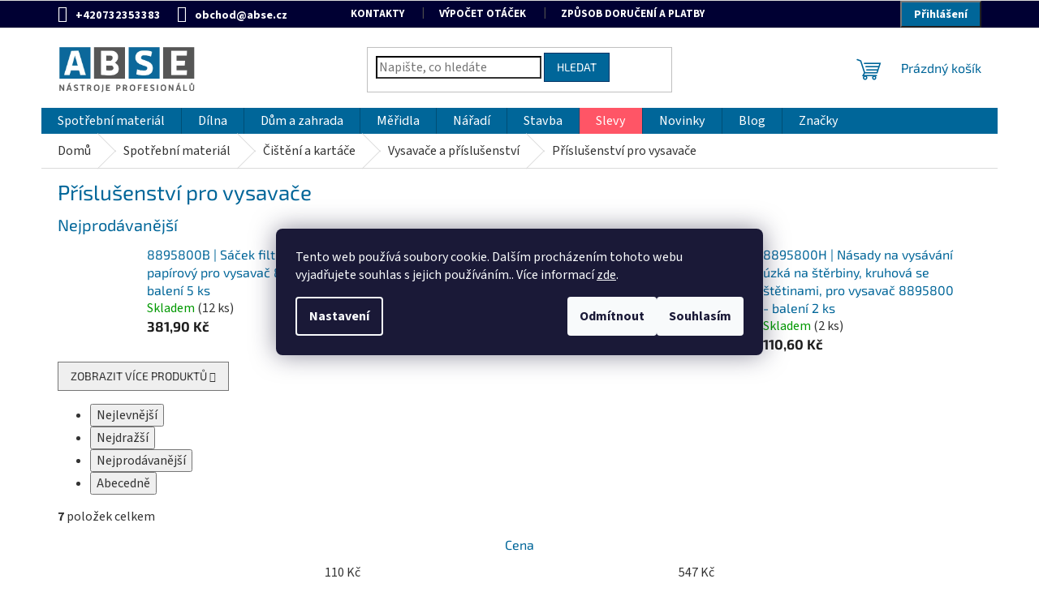

--- FILE ---
content_type: text/html; charset=utf-8
request_url: https://www.abse.cz/prislusenstvi-pro-vysavace/
body_size: 37672
content:
<!doctype html><html lang="cs" dir="ltr" class="header-background-light external-fonts-loaded"><head><meta charset="utf-8" /><meta name="viewport" content="width=device-width,initial-scale=1" /><title>Příslušenství pro vysavače - ABSE</title><link rel="preconnect" href="https://cdn.myshoptet.com" /><link rel="dns-prefetch" href="https://cdn.myshoptet.com" /><link rel="preload" href="https://cdn.myshoptet.com/prj/dist/master/cms/libs/jquery/jquery-1.11.3.min.js" as="script" /><link href="https://cdn.myshoptet.com/prj/dist/master/cms/templates/frontend_templates/shared/css/font-face/source-sans-3.css" rel="stylesheet"><link href="https://cdn.myshoptet.com/prj/dist/master/cms/templates/frontend_templates/shared/css/font-face/exo-2.css" rel="stylesheet"><link href="https://cdn.myshoptet.com/prj/dist/master/shop/dist/font-shoptet-11.css.62c94c7785ff2cea73b2.css" rel="stylesheet"><script>
dataLayer = [];
dataLayer.push({'shoptet' : {
    "pageId": 3507,
    "pageType": "category",
    "currency": "CZK",
    "currencyInfo": {
        "decimalSeparator": ",",
        "exchangeRate": 1,
        "priceDecimalPlaces": 1,
        "symbol": "K\u010d",
        "symbolLeft": 0,
        "thousandSeparator": " "
    },
    "language": "cs",
    "projectId": 590869,
    "category": {
        "guid": "8cc14294-24a3-11ee-8fb8-ea39cf279c4a",
        "path": "Spot\u0159ebn\u00ed materi\u00e1l | \u010ci\u0161t\u011bn\u00ed a kart\u00e1\u010de | Vysava\u010de a p\u0159\u00edslu\u0161enstv\u00ed | P\u0159\u00edslu\u0161enstv\u00ed pro vysava\u010de",
        "parentCategoryGuid": "8500cd4a-24a3-11ee-a11a-ea39cf279c4a"
    },
    "cartInfo": {
        "id": null,
        "freeShipping": false,
        "freeShippingFrom": 6000,
        "leftToFreeGift": {
            "formattedPrice": "0 K\u010d",
            "priceLeft": 0
        },
        "freeGift": false,
        "leftToFreeShipping": {
            "priceLeft": 6000,
            "dependOnRegion": 0,
            "formattedPrice": "6 000 K\u010d"
        },
        "discountCoupon": [],
        "getNoBillingShippingPrice": {
            "withoutVat": 0,
            "vat": 0,
            "withVat": 0
        },
        "cartItems": [],
        "taxMode": "OSS"
    },
    "cart": [],
    "customer": {
        "priceRatio": 1,
        "priceListId": 1,
        "groupId": null,
        "registered": false,
        "mainAccount": false
    }
}});
dataLayer.push({'cookie_consent' : {
    "marketing": "denied",
    "analytics": "denied"
}});
document.addEventListener('DOMContentLoaded', function() {
    shoptet.consent.onAccept(function(agreements) {
        if (agreements.length == 0) {
            return;
        }
        dataLayer.push({
            'cookie_consent' : {
                'marketing' : (agreements.includes(shoptet.config.cookiesConsentOptPersonalisation)
                    ? 'granted' : 'denied'),
                'analytics': (agreements.includes(shoptet.config.cookiesConsentOptAnalytics)
                    ? 'granted' : 'denied')
            },
            'event': 'cookie_consent'
        });
    });
});
</script>

<!-- Google Tag Manager -->
<script>(function(w,d,s,l,i){w[l]=w[l]||[];w[l].push({'gtm.start':
new Date().getTime(),event:'gtm.js'});var f=d.getElementsByTagName(s)[0],
j=d.createElement(s),dl=l!='dataLayer'?'&l='+l:'';j.async=true;j.src=
'https://www.googletagmanager.com/gtm.js?id='+i+dl;f.parentNode.insertBefore(j,f);
})(window,document,'script','dataLayer','GTM-MT2RBHJ');</script>
<!-- End Google Tag Manager -->

<meta property="og:type" content="website"><meta property="og:site_name" content="abse.cz"><meta property="og:url" content="https://www.abse.cz/prislusenstvi-pro-vysavace/"><meta property="og:title" content="Příslušenství pro vysavače - ABSE"><meta name="author" content="ABSE"><meta name="web_author" content="Shoptet.cz"><meta name="dcterms.rightsHolder" content="www.abse.cz"><meta name="robots" content="index,follow"><meta property="og:image" content="https://www.abse.cz/user/categories/orig/prislusenstvi-3.jpg"><meta property="og:description" content="Příslušenství pro vysavače, ABSE"><meta name="description" content="Příslušenství pro vysavače, ABSE"><meta name="google-site-verification" content="409478244"><style>:root {--color-primary: #006699;--color-primary-h: 200;--color-primary-s: 100%;--color-primary-l: 30%;--color-primary-hover: #000033;--color-primary-hover-h: 240;--color-primary-hover-s: 100%;--color-primary-hover-l: 10%;--color-secondary: #009966;--color-secondary-h: 160;--color-secondary-s: 100%;--color-secondary-l: 30%;--color-secondary-hover: #00CC99;--color-secondary-hover-h: 165;--color-secondary-hover-s: 100%;--color-secondary-hover-l: 40%;--color-tertiary: #006699;--color-tertiary-h: 200;--color-tertiary-s: 100%;--color-tertiary-l: 30%;--color-tertiary-hover: #003366;--color-tertiary-hover-h: 210;--color-tertiary-hover-s: 100%;--color-tertiary-hover-l: 20%;--color-header-background: #ffffff;--template-font: "Source Sans 3";--template-headings-font: "Exo 2";--header-background-url: none;--cookies-notice-background: #1A1937;--cookies-notice-color: #F8FAFB;--cookies-notice-button-hover: #f5f5f5;--cookies-notice-link-hover: #27263f;--templates-update-management-preview-mode-content: "Náhled aktualizací šablony je aktivní pro váš prohlížeč."}</style>
    
    <link href="https://cdn.myshoptet.com/prj/dist/master/shop/dist/main-11.less.5a24dcbbdabfd189c152.css" rel="stylesheet" />
            <link href="https://cdn.myshoptet.com/prj/dist/master/shop/dist/flags-extra-simple-11.less.1892d7dce1b8bc0e4bd2.css" rel="stylesheet" />
                <link href="https://cdn.myshoptet.com/prj/dist/master/shop/dist/mobile-header-v1-11.less.1ee105d41b5f713c21aa.css" rel="stylesheet" />
    
    <script>var shoptet = shoptet || {};</script>
    <script src="https://cdn.myshoptet.com/prj/dist/master/shop/dist/main-3g-header.js.05f199e7fd2450312de2.js"></script>
<!-- User include --><!-- api 428(82) html code header -->
<link rel="stylesheet" href="https://cdn.myshoptet.com/usr/api2.dklab.cz/user/documents/_doplnky/oblibene/590869/9/590869_9.css" type="text/css" /><style>
        :root {
            --dklab-favourites-flag-color: #FF5566;
            --dklab-favourites-flag-text-color: #FFFFFF;
            --dklab-favourites-add-text-color: #333333;            
            --dklab-favourites-remove-text-color: #FF5566;            
            --dklab-favourites-add-text-detail-color: #333333;            
            --dklab-favourites-remove-text-detail-color: #FF5566;            
            --dklab-favourites-header-icon-color: #333333;            
            --dklab-favourites-counter-color: #FF5566;            
        } </style>
<!-- api 494(146) html code header -->
<link rel="stylesheet" href="https://cdn.myshoptet.com/usr/api2.dklab.cz/user/documents/_doplnky/porovnavac/590869/14/590869_14.css" type="text/css" /><style>
        :root {
            --dklab-comparer-flag-color: #3399CC;
            --dklab-comparer-flag-text-color: #FFFFFF;
            --dklab-comparer-add-text-color: #333333;
            --dklab-comparer-remove-text-color: #333333;
            --dklab-comparer-header-icon-color: #333333;
            --dklab-comparer-border-color: #000000;            
            --dklab-comparer-counter-color: #3399CC;            
        }</style>
<!-- api 1004(637) html code header -->
<script>
                /* Ellity */      
                /* Compatibility */
                     
      window.mehub = window.mehub || {};
      window.mehub.bonus = {
        businessId: '5f8e5d87-b81c-4f79-957a-93a3177fd025',
        addonId: 'ea29d774-4548-4dce-8f47-ff40d3cea50e'
      }
    
                /* Latest */
                           
      window.ellity = window.ellity || {};
      window.ellity.bonus = {
        businessId: '5f8e5d87-b81c-4f79-957a-93a3177fd025',
        addonId: 'ea29d774-4548-4dce-8f47-ff40d3cea50e'
      }
    
                /* Extensions */
                
                </script>
<!-- api 1501(1113) html code header -->
<link rel="stylesheet" href="https://cdn.myshoptet.com/usr/api2.dklab.cz/user/documents/_doplnky/filtry/590869/22/590869_22.css" type="text/css" /><style>:root { 
            --dklab-filters-active-color: #003366; 
            --dklab-filters-active-foreground-color: #FFFFFF; 
            --dklab-filters-slider-color: #003366; 
            --dklab-filters-show-filter-foreground-color: #FFFFFF; 
            --dklab-filters-show-filter-background-color: #003366; 
            --dklab-filters-show-filter-edges-size: 10px 25px;
            --dklab-filters-show-filter-align: center;
            --dklab-filters-show-filter-align-desktop: flex-start;
        }</style>
<!-- service 731(376) html code header -->
<link rel="preconnect" href="https://image.pobo.cz/" crossorigin>
<link rel="stylesheet" href="https://image.pobo.cz/assets/fix-header.css?v=10" media="print" onload="this.media='all'">
<script src="https://image.pobo.cz/assets/fix-header.js"></script>


<!-- service 421(75) html code header -->
<style>
body:not(.template-07):not(.template-09):not(.template-10):not(.template-11):not(.template-12):not(.template-13):not(.template-14) #return-to-top i::before {content: 'a';}
#return-to-top i:before {content: '\e911';}
#return-to-top {
z-index: 99999999;
    position: fixed;
    bottom: 45px;
    right: 20px;
background: rgba(0, 0, 0, 0.7);
    width: 50px;
    height: 50px;
    display: block;
    text-decoration: none;
    -webkit-border-radius: 35px;
    -moz-border-radius: 35px;
    border-radius: 35px;
    display: none;
    -webkit-transition: all 0.3s linear;
    -moz-transition: all 0.3s ease;
    -ms-transition: all 0.3s ease;
    -o-transition: all 0.3s ease;
    transition: all 0.3s ease;
}
#return-to-top i {color: #fff;margin: -10px 0 0 -10px;position: relative;left: 50%;top: 50%;font-size: 19px;-webkit-transition: all 0.3s ease;-moz-transition: all 0.3s ease;-ms-transition: all 0.3s ease;-o-transition: all 0.3s ease;transition: all 0.3s ease;height: 20px;width: 20px;text-align: center;display: block;font-style: normal;}
#return-to-top:hover {
    background: rgba(0, 0, 0, 0.9);
}
#return-to-top:hover i {
    color: #fff;
}
.icon-chevron-up::before {
font-weight: bold;
}
.ordering-process #return-to-top{display: none !important;}
</style>
<!-- service 428(82) html code header -->
<style>
@font-face {
    font-family: 'oblibene';
    src:  url('https://cdn.myshoptet.com/usr/api2.dklab.cz/user/documents/_doplnky/oblibene/font/oblibene.eot?v1');
    src:  url('https://cdn.myshoptet.com/usr/api2.dklab.cz/user/documents/_doplnky/oblibene/font/oblibene.eot?v1#iefix') format('embedded-opentype'),
    url('https://cdn.myshoptet.com/usr/api2.dklab.cz/user/documents/_doplnky/oblibene/font/oblibene.ttf?v1') format('truetype'),
    url('https://cdn.myshoptet.com/usr/api2.dklab.cz/user/documents/_doplnky/oblibene/font/oblibene.woff?v1') format('woff'),
    url('https://cdn.myshoptet.com/usr/api2.dklab.cz/user/documents/_doplnky/oblibene/font/oblibene.svg?v1') format('svg');
    font-weight: normal;
    font-style: normal;
}
</style>
<script>
var dklabFavIndividual;
</script>
<!-- service 494(146) html code header -->
<style>
@font-face {
    font-family: 'porovnavac';
    src:  url('https://cdn.myshoptet.com/usr/api2.dklab.cz/user/documents/_doplnky/porovnavac/font/porovnavac.eot?v6');
    src:  url('https://cdn.myshoptet.com/usr/api2.dklab.cz/user/documents/_doplnky/porovnavac/font/porovnavac.eot?v6#iefix') format('embedded-opentype'),
    url('https://cdn.myshoptet.com/usr/api2.dklab.cz/user/documents/_doplnky/porovnavac/font/porovnavac.ttf?v6') format('truetype'),
    url('https://cdn.myshoptet.com/usr/api2.dklab.cz/user/documents/_doplnky/porovnavac/font/porovnavac.woff?v6') format('woff'),
    url('https://cdn.myshoptet.com/usr/api2.dklab.cz/user/documents/_doplnky/porovnavac/font/porovnavac.svg?v6') format('svg');
    font-weight: normal;
    font-style: normal;
}
</style>
<!-- service 1004(637) html code header -->
<script src="https://mehub-framework.web.app/main.bundle.js?v=1"></script>
<!-- project html code header -->
<link rel="stylesheet" href="/user/documents/abse_cz.css?ok=17">
<style>
table { margin-top: 10px; margin-bottom: 10px; font-size: 1.3rem; line-height: 1.4rem }
.blog-table th, .blog-table td { height: 10px; width: 20rem; padding: 0.4rem; border: solid 1px #FFF }
.blog-table th { background-color: #AADDFF; }
.blog-table td { background-color: #EEEEEE; }
h3 {font-weight: 700}
footer {margin-top:50px;}
</style>
<!-- Meta Pixel Code -->
<script>
!function(f,b,e,v,n,t,s)
{if(f.fbq)return;n=f.fbq=function(){n.callMethod?
n.callMethod.apply(n,arguments):n.queue.push(arguments)};
if(!f._fbq)f._fbq=n;n.push=n;n.loaded=!0;n.version='2.0';
n.queue=[];t=b.createElement(e);t.async=!0;
t.src=v;s=b.getElementsByTagName(e)[0];
s.parentNode.insertBefore(t,s)}(window, document,'script','https://connect.facebook.net/en_US/fbevents.js');
fbq('init', '986629379626812');
fbq('track', 'PageView');
fbq('track', 'ViewContent', {
  content_ids: ['123'], // 'REQUIRED': array of product IDs
  content_type: 'product', // RECOMMENDED: Either product or product_group based on the content_ids or contents being passed.
});
</script>
<noscript><img height="1" width="1" style="display:none"
src="https://www.facebook.com/tr?id=986629379626812&ev=PageView&noscript=1"
/></noscript>
<!-- End Meta Pixel Code -->
<!-- /User include --><link rel="shortcut icon" href="/favicon.ico" type="image/x-icon" /><link rel="canonical" href="https://www.abse.cz/prislusenstvi-pro-vysavace/" />    <script>
        var _hwq = _hwq || [];
        _hwq.push(['setKey', '5A84C87AA5DF644450F3E69335FA8B38']);
        _hwq.push(['setTopPos', '200']);
        _hwq.push(['showWidget', '22']);
        (function() {
            var ho = document.createElement('script');
            ho.src = 'https://cz.im9.cz/direct/i/gjs.php?n=wdgt&sak=5A84C87AA5DF644450F3E69335FA8B38';
            var s = document.getElementsByTagName('script')[0]; s.parentNode.insertBefore(ho, s);
        })();
    </script>
    <!-- Global site tag (gtag.js) - Google Analytics -->
    <script async src="https://www.googletagmanager.com/gtag/js?id=G-WY0C6KW1XS"></script>
    <script>
        
        window.dataLayer = window.dataLayer || [];
        function gtag(){dataLayer.push(arguments);}
        

                    console.debug('default consent data');

            gtag('consent', 'default', {"ad_storage":"denied","analytics_storage":"denied","ad_user_data":"denied","ad_personalization":"denied","wait_for_update":500});
            dataLayer.push({
                'event': 'default_consent'
            });
        
        gtag('js', new Date());

        
                gtag('config', 'G-WY0C6KW1XS', {"groups":"GA4","send_page_view":false,"content_group":"category","currency":"CZK","page_language":"cs"});
        
                gtag('config', 'AW-377854196', {"allow_enhanced_conversions":true});
        
        
        
        
        
                    gtag('event', 'page_view', {"send_to":"GA4","page_language":"cs","content_group":"category","currency":"CZK"});
        
        
        
        
        
        
        
        
        
        
        
        
        
        document.addEventListener('DOMContentLoaded', function() {
            if (typeof shoptet.tracking !== 'undefined') {
                for (var id in shoptet.tracking.bannersList) {
                    gtag('event', 'view_promotion', {
                        "send_to": "UA",
                        "promotions": [
                            {
                                "id": shoptet.tracking.bannersList[id].id,
                                "name": shoptet.tracking.bannersList[id].name,
                                "position": shoptet.tracking.bannersList[id].position
                            }
                        ]
                    });
                }
            }

            shoptet.consent.onAccept(function(agreements) {
                if (agreements.length !== 0) {
                    console.debug('gtag consent accept');
                    var gtagConsentPayload =  {
                        'ad_storage': agreements.includes(shoptet.config.cookiesConsentOptPersonalisation)
                            ? 'granted' : 'denied',
                        'analytics_storage': agreements.includes(shoptet.config.cookiesConsentOptAnalytics)
                            ? 'granted' : 'denied',
                                                                                                'ad_user_data': agreements.includes(shoptet.config.cookiesConsentOptPersonalisation)
                            ? 'granted' : 'denied',
                        'ad_personalization': agreements.includes(shoptet.config.cookiesConsentOptPersonalisation)
                            ? 'granted' : 'denied',
                        };
                    console.debug('update consent data', gtagConsentPayload);
                    gtag('consent', 'update', gtagConsentPayload);
                    dataLayer.push(
                        { 'event': 'update_consent' }
                    );
                }
            });
        });
    </script>
</head><body class="desktop id-3507 in-prislusenstvi-pro-vysavace template-11 type-category one-column-body columns-mobile-2 columns-4 ums_forms_redesign--off ums_a11y_category_page--on ums_discussion_rating_forms--off ums_flags_display_unification--on ums_a11y_login--on mobile-header-version-1"><noscript>
    <style>
        #header {
            padding-top: 0;
            position: relative !important;
            top: 0;
        }
        .header-navigation {
            position: relative !important;
        }
        .overall-wrapper {
            margin: 0 !important;
        }
        body:not(.ready) {
            visibility: visible !important;
        }
    </style>
    <div class="no-javascript">
        <div class="no-javascript__title">Musíte změnit nastavení vašeho prohlížeče</div>
        <div class="no-javascript__text">Podívejte se na: <a href="https://www.google.com/support/bin/answer.py?answer=23852">Jak povolit JavaScript ve vašem prohlížeči</a>.</div>
        <div class="no-javascript__text">Pokud používáte software na blokování reklam, může být nutné povolit JavaScript z této stránky.</div>
        <div class="no-javascript__text">Děkujeme.</div>
    </div>
</noscript>

        <div id="fb-root"></div>
        <script>
            window.fbAsyncInit = function() {
                FB.init({
                    autoLogAppEvents : true,
                    xfbml            : true,
                    version          : 'v24.0'
                });
            };
        </script>
        <script async defer crossorigin="anonymous" src="https://connect.facebook.net/cs_CZ/sdk.js#xfbml=1&version=v24.0"></script>
<!-- Google Tag Manager (noscript) -->
<noscript><iframe src="https://www.googletagmanager.com/ns.html?id=GTM-MT2RBHJ"
height="0" width="0" style="display:none;visibility:hidden"></iframe></noscript>
<!-- End Google Tag Manager (noscript) -->

    <div class="siteCookies siteCookies--center siteCookies--dark js-siteCookies" role="dialog" data-testid="cookiesPopup" data-nosnippet>
        <div class="siteCookies__form">
            <div class="siteCookies__content">
                <div class="siteCookies__text">
                    Tento web používá soubory cookie. Dalším procházením tohoto webu vyjadřujete souhlas s jejich používáním.. Více informací <a href="/podminky-ochrany-osobnich-udaju/" target="\" _blank="" rel="\" noreferrer="">zde</a>.
                </div>
                <p class="siteCookies__links">
                    <button class="siteCookies__link js-cookies-settings" aria-label="Nastavení cookies" data-testid="cookiesSettings">Nastavení</button>
                </p>
            </div>
            <div class="siteCookies__buttonWrap">
                                    <button class="siteCookies__button js-cookiesConsentSubmit" value="reject" aria-label="Odmítnout cookies" data-testid="buttonCookiesReject">Odmítnout</button>
                                <button class="siteCookies__button js-cookiesConsentSubmit" value="all" aria-label="Přijmout cookies" data-testid="buttonCookiesAccept">Souhlasím</button>
            </div>
        </div>
        <script>
            document.addEventListener("DOMContentLoaded", () => {
                const siteCookies = document.querySelector('.js-siteCookies');
                document.addEventListener("scroll", shoptet.common.throttle(() => {
                    const st = document.documentElement.scrollTop;
                    if (st > 1) {
                        siteCookies.classList.add('siteCookies--scrolled');
                    } else {
                        siteCookies.classList.remove('siteCookies--scrolled');
                    }
                }, 100));
            });
        </script>
    </div>
<a href="#content" class="skip-link sr-only">Přejít na obsah</a><div class="overall-wrapper"><div class="user-action"><div class="container">
    <div class="user-action-in">
                    <div id="login" class="user-action-login popup-widget login-widget" role="dialog" aria-labelledby="loginHeading">
        <div class="popup-widget-inner">
                            <h2 id="loginHeading">Přihlášení k vašemu účtu</h2><div id="customerLogin"><form action="/action/Customer/Login/" method="post" id="formLoginIncluded" class="csrf-enabled formLogin" data-testid="formLogin"><input type="hidden" name="referer" value="" /><div class="form-group"><div class="input-wrapper email js-validated-element-wrapper no-label"><input type="email" name="email" class="form-control" autofocus placeholder="E-mailová adresa (např. jan@novak.cz)" data-testid="inputEmail" autocomplete="email" required /></div></div><div class="form-group"><div class="input-wrapper password js-validated-element-wrapper no-label"><input type="password" name="password" class="form-control" placeholder="Heslo" data-testid="inputPassword" autocomplete="current-password" required /><span class="no-display">Nemůžete vyplnit toto pole</span><input type="text" name="surname" value="" class="no-display" /></div></div><div class="form-group"><div class="login-wrapper"><button type="submit" class="btn btn-secondary btn-text btn-login" data-testid="buttonSubmit">Přihlásit se</button><div class="password-helper"><a href="/registrace/" data-testid="signup" rel="nofollow">Nová registrace</a><a href="/klient/zapomenute-heslo/" rel="nofollow">Zapomenuté heslo</a></div></div></div><div class="social-login-buttons"><div class="social-login-buttons-divider"><span>nebo</span></div><div class="form-group"><a href="/action/Social/login/?provider=Facebook" class="login-btn facebook" rel="nofollow"><span class="login-facebook-icon"></span><strong>Přihlásit se přes Facebook</strong></a></div><div class="form-group"><a href="/action/Social/login/?provider=Google" class="login-btn google" rel="nofollow"><span class="login-google-icon"></span><strong>Přihlásit se přes Google</strong></a></div></div></form>
</div>                    </div>
    </div>

                            <div id="cart-widget" class="user-action-cart popup-widget cart-widget loader-wrapper" data-testid="popupCartWidget" role="dialog" aria-hidden="true">
    <div class="popup-widget-inner cart-widget-inner place-cart-here">
        <div class="loader-overlay">
            <div class="loader"></div>
        </div>
    </div>

    <div class="cart-widget-button">
        <a href="/kosik/" class="btn btn-conversion" id="continue-order-button" rel="nofollow" data-testid="buttonNextStep">Pokračovat do košíku</a>
    </div>
</div>
            </div>
</div>
</div><div class="top-navigation-bar" data-testid="topNavigationBar">

    <div class="container">

        <div class="top-navigation-contacts">
            <strong>Zákaznická podpora:</strong><a href="tel:+420732353383" class="project-phone" aria-label="Zavolat na +420732353383" data-testid="contactboxPhone"><span>+420732353383</span></a><a href="mailto:obchod@abse.cz" class="project-email" data-testid="contactboxEmail"><span>obchod@abse.cz</span></a>        </div>

                            <div class="top-navigation-menu">
                <div class="top-navigation-menu-trigger"></div>
                <ul class="top-navigation-bar-menu">
                                            <li class="top-navigation-menu-item-29">
                            <a href="/kontakty/">Kontakty</a>
                        </li>
                                            <li class="top-navigation-menu-item-6753">
                            <a href="/vypocet-otacek/">Výpočet otáček</a>
                        </li>
                                            <li class="top-navigation-menu-item-6805">
                            <a href="/zpusob-doruceni/">Způsob doručení a platby</a>
                        </li>
                                            <li class="top-navigation-menu-item-39">
                            <a href="/obchodni-podminky/">Obchodní podmínky</a>
                        </li>
                                            <li class="top-navigation-menu-item-691">
                            <a href="/podminky-ochrany-osobnich-udaju/">Podmínky ochrany osobních údajů </a>
                        </li>
                                    </ul>
                <ul class="top-navigation-bar-menu-helper"></ul>
            </div>
        
        <div class="top-navigation-tools top-navigation-tools--language">
            <div class="responsive-tools">
                <a href="#" class="toggle-window" data-target="search" aria-label="Hledat" data-testid="linkSearchIcon"></a>
                                                            <a href="#" class="toggle-window" data-target="login"></a>
                                                    <a href="#" class="toggle-window" data-target="navigation" aria-label="Menu" data-testid="hamburgerMenu"></a>
            </div>
                        <button class="top-nav-button top-nav-button-login toggle-window" type="button" data-target="login" aria-haspopup="dialog" aria-controls="login" aria-expanded="false" data-testid="signin"><span>Přihlášení</span></button>        </div>

    </div>

</div>
<header id="header"><div class="container navigation-wrapper">
    <div class="header-top">
        <div class="site-name-wrapper">
            <div class="site-name"><a href="/" data-testid="linkWebsiteLogo"><img src="https://cdn.myshoptet.com/usr/www.abse.cz/user/logos/logo-abse-cz-web-1.png" alt="ABSE" fetchpriority="low" /></a></div>        </div>
        <div class="search" itemscope itemtype="https://schema.org/WebSite">
            <meta itemprop="headline" content="Příslušenství pro vysavače"/><meta itemprop="url" content="https://www.abse.cz"/><meta itemprop="text" content="Příslušenství pro vysavače, ABSE"/>            <form action="/action/ProductSearch/prepareString/" method="post"
    id="formSearchForm" class="search-form compact-form js-search-main"
    itemprop="potentialAction" itemscope itemtype="https://schema.org/SearchAction" data-testid="searchForm">
    <fieldset>
        <meta itemprop="target"
            content="https://www.abse.cz/vyhledavani/?string={string}"/>
        <input type="hidden" name="language" value="cs"/>
        
            
<input
    type="search"
    name="string"
        class="query-input form-control search-input js-search-input"
    placeholder="Napište, co hledáte"
    autocomplete="off"
    required
    itemprop="query-input"
    aria-label="Vyhledávání"
    data-testid="searchInput"
>
            <button type="submit" class="btn btn-default" data-testid="searchBtn">Hledat</button>
        
    </fieldset>
</form>
        </div>
        <div class="navigation-buttons">
                
    <a href="/kosik/" class="btn btn-icon toggle-window cart-count" data-target="cart" data-hover="true" data-redirect="true" data-testid="headerCart" rel="nofollow" aria-haspopup="dialog" aria-expanded="false" aria-controls="cart-widget">
        
                <span class="sr-only">Nákupní košík</span>
        
            <span class="cart-price visible-lg-inline-block" data-testid="headerCartPrice">
                                    Prázdný košík                            </span>
        
    
            </a>
        </div>
    </div>
    <nav id="navigation" aria-label="Hlavní menu" data-collapsible="true"><div class="navigation-in menu"><ul class="menu-level-1" role="menubar" data-testid="headerMenuItems"><li class="menu-item-720 ext" role="none"><a href="/spotrebni-material-2/" data-testid="headerMenuItem" role="menuitem" aria-haspopup="true" aria-expanded="false"><b>Spotřební materiál</b><span class="submenu-arrow"></span></a><ul class="menu-level-2" aria-label="Spotřební materiál" tabindex="-1" role="menu"><li class="menu-item-1029 has-third-level" role="none"><a href="/brusny-a-lestici-material/" class="menu-image" data-testid="headerMenuItem" tabindex="-1" aria-hidden="true"><img src="data:image/svg+xml,%3Csvg%20width%3D%22140%22%20height%3D%22100%22%20xmlns%3D%22http%3A%2F%2Fwww.w3.org%2F2000%2Fsvg%22%3E%3C%2Fsvg%3E" alt="" aria-hidden="true" width="140" height="100"  data-src="https://cdn.myshoptet.com/usr/www.abse.cz/user/categories/thumb/brusny-a-lestici-materialk-1.jpg" fetchpriority="low" /></a><div><a href="/brusny-a-lestici-material/" data-testid="headerMenuItem" role="menuitem"><span>Brusný a lešticí materiál</span></a>
                                                    <ul class="menu-level-3" role="menu">
                                                                    <li class="menu-item-1887" role="none">
                                        <a href="/brusne-houbicky/" data-testid="headerMenuItem" role="menuitem">
                                            Brusné houbičky</a>,                                    </li>
                                                                    <li class="menu-item-1866" role="none">
                                        <a href="/brusne-a-lestici-sady/" data-testid="headerMenuItem" role="menuitem">
                                            Brusné a lešticí sady</a>,                                    </li>
                                                                    <li class="menu-item-1875" role="none">
                                        <a href="/brusne-a-lestici-valce/" data-testid="headerMenuItem" role="menuitem">
                                            Brusné a lešticí válce</a>,                                    </li>
                                                                    <li class="menu-item-1860" role="none">
                                        <a href="/brusne-a-lestici-kotouce/" data-testid="headerMenuItem" role="menuitem">
                                            Brusné a lešticí kotouče</a>,                                    </li>
                                                                    <li class="menu-item-1950" role="none">
                                        <a href="/brusne-a-lestici-pasy/" data-testid="headerMenuItem" role="menuitem">
                                            Brusné a lešticí pásy</a>,                                    </li>
                                                                    <li class="menu-item-1878" role="none">
                                        <a href="/brusne-a-lestici-vyseky-na-suchy-zip-a-nosice/" data-testid="headerMenuItem" role="menuitem">
                                            Brusné a lešticí výseky na suchý zip</a>,                                    </li>
                                                                    <li class="menu-item-1881" role="none">
                                        <a href="/brusne-a-obtahovaci-kameny-a-prislusenstvi/" data-testid="headerMenuItem" role="menuitem">
                                            Brusné a obtahovací kameny</a>,                                    </li>
                                                                    <li class="menu-item-1884" role="none">
                                        <a href="/brusne-cepicky--pasy--role-a-nosice/" data-testid="headerMenuItem" role="menuitem">
                                            Brusné čepičky, pásy, role a nosiče</a>,                                    </li>
                                                                    <li class="menu-item-1872" role="none">
                                        <a href="/brusne-a-lestici-teliska/" data-testid="headerMenuItem" role="menuitem">
                                            Brusné a lešticí tělíska</a>,                                    </li>
                                                                    <li class="menu-item-1857" role="none">
                                        <a href="/brusne--lestici-pasty-a-politury/" data-testid="headerMenuItem" role="menuitem">
                                            Brusné, lešticí pasty a politury</a>,                                    </li>
                                                                    <li class="menu-item-1935" role="none">
                                        <a href="/lestici-houbicky-3/" data-testid="headerMenuItem" role="menuitem">
                                            Lešticí houbičky</a>,                                    </li>
                                                                    <li class="menu-item-1956" role="none">
                                        <a href="/prislusenstvi-pro-brouseni/" data-testid="headerMenuItem" role="menuitem">
                                            Příslušenství pro broušení</a>,                                    </li>
                                                                    <li class="menu-item-1941" role="none">
                                        <a href="/mramorovani/" data-testid="headerMenuItem" role="menuitem">
                                            Mramorování</a>,                                    </li>
                                                                    <li class="menu-item-3417" role="none">
                                        <a href="/pripravky-pro-podporu-brouseni/" data-testid="headerMenuItem" role="menuitem">
                                            Přípravky pro podporu broušení</a>,                                    </li>
                                                                    <li class="menu-item-1947" role="none">
                                        <a href="/ostrici-nastroje/" data-testid="headerMenuItem" role="menuitem">
                                            Ostřící nástroje</a>,                                    </li>
                                                                    <li class="menu-item-1905" role="none">
                                        <a href="/brusne-ocelove-vlny/" data-testid="headerMenuItem" role="menuitem">
                                            Brusné ocelové vlny</a>,                                    </li>
                                                                    <li class="menu-item-1914" role="none">
                                        <a href="/fibrove-kotouce-2/" data-testid="headerMenuItem" role="menuitem">
                                            Fíbrové kotouče</a>,                                    </li>
                                                                    <li class="menu-item-1938" role="none">
                                        <a href="/listy-a-role/" data-testid="headerMenuItem" role="menuitem">
                                            Listy a role</a>,                                    </li>
                                                                    <li class="menu-item-1962" role="none">
                                        <a href="/rychleupinaci-brusne-disky-a-nosice-combidisc/" data-testid="headerMenuItem" role="menuitem">
                                            COMBIDISC rychleupínací disky</a>,                                    </li>
                                                                    <li class="menu-item-1968" role="none">
                                        <a href="/vejire-se-stopkou-a-hvezdice/" data-testid="headerMenuItem" role="menuitem">
                                            Vějíře se stopkou a hvězdice</a>                                    </li>
                                                            </ul>
                        </div></li><li class="menu-item-1032 has-third-level" role="none"><a href="/cisteni-a-kartace/" class="menu-image" data-testid="headerMenuItem" tabindex="-1" aria-hidden="true"><img src="data:image/svg+xml,%3Csvg%20width%3D%22140%22%20height%3D%22100%22%20xmlns%3D%22http%3A%2F%2Fwww.w3.org%2F2000%2Fsvg%22%3E%3C%2Fsvg%3E" alt="" aria-hidden="true" width="140" height="100"  data-src="https://cdn.myshoptet.com/usr/www.abse.cz/user/categories/thumb/cisteni-a-kartace.jpg" fetchpriority="low" /></a><div><a href="/cisteni-a-kartace/" data-testid="headerMenuItem" role="menuitem"><span>Čištění a kartáče</span></a>
                                                    <ul class="menu-level-3" role="menu">
                                                                    <li class="menu-item-1974" role="none">
                                        <a href="/cistici-kotouce-a-valce/" data-testid="headerMenuItem" role="menuitem">
                                            Čisticí kotouče a válce</a>,                                    </li>
                                                                    <li class="menu-item-1971" role="none">
                                        <a href="/chemicke-vyrobky-pro-cisteni-povrchu-2/" data-testid="headerMenuItem" role="menuitem">
                                            Chemické výrobky</a>,                                    </li>
                                                                    <li class="menu-item-1989" role="none">
                                        <a href="/technicke-kartace/" data-testid="headerMenuItem" role="menuitem">
                                            Technické kartáče</a>,                                    </li>
                                                                    <li class="menu-item-1995" role="none">
                                        <a href="/vysavace-3/" data-testid="headerMenuItem" role="menuitem">
                                            Vysavače a příslušenství</a>,                                    </li>
                                                                    <li class="menu-item-1998" role="none">
                                        <a href="/vysokotlake-cistice-a-prislusenstvi/" data-testid="headerMenuItem" role="menuitem">
                                            Vysokotlaké čističe a příslušenství</a>                                    </li>
                                                            </ul>
                        </div></li><li class="menu-item-1035 has-third-level" role="none"><a href="/frezovani/" class="menu-image" data-testid="headerMenuItem" tabindex="-1" aria-hidden="true"><img src="data:image/svg+xml,%3Csvg%20width%3D%22140%22%20height%3D%22100%22%20xmlns%3D%22http%3A%2F%2Fwww.w3.org%2F2000%2Fsvg%22%3E%3C%2Fsvg%3E" alt="" aria-hidden="true" width="140" height="100"  data-src="https://cdn.myshoptet.com/usr/www.abse.cz/user/categories/thumb/frezovani.jpg" fetchpriority="low" /></a><div><a href="/frezovani/" data-testid="headerMenuItem" role="menuitem"><span>Frézování</span></a>
                                                    <ul class="menu-level-3" role="menu">
                                                                    <li class="menu-item-2001" role="none">
                                        <a href="/cnc-frezy/" data-testid="headerMenuItem" role="menuitem">
                                            CNC frézy</a>,                                    </li>
                                                                    <li class="menu-item-2004" role="none">
                                        <a href="/frezy-a-sukovniky-do-dreva/" data-testid="headerMenuItem" role="menuitem">
                                            Frézy a sukovníky do dřeva</a>,                                    </li>
                                                                    <li class="menu-item-2007" role="none">
                                        <a href="/rotacni-frezy-din-tvar/" data-testid="headerMenuItem" role="menuitem">
                                            Rotační frézy DIN - tvar</a>,                                    </li>
                                                                    <li class="menu-item-2010" role="none">
                                        <a href="/technicke-rotacni-frezy/" data-testid="headerMenuItem" role="menuitem">
                                            Technické rotační frézy</a>                                    </li>
                                                            </ul>
                        </div></li><li class="menu-item-1038 has-third-level" role="none"><a href="/nytovani-2/" class="menu-image" data-testid="headerMenuItem" tabindex="-1" aria-hidden="true"><img src="data:image/svg+xml,%3Csvg%20width%3D%22140%22%20height%3D%22100%22%20xmlns%3D%22http%3A%2F%2Fwww.w3.org%2F2000%2Fsvg%22%3E%3C%2Fsvg%3E" alt="" aria-hidden="true" width="140" height="100"  data-src="https://cdn.myshoptet.com/usr/www.abse.cz/user/categories/thumb/nytovani.jpg" fetchpriority="low" /></a><div><a href="/nytovani-2/" data-testid="headerMenuItem" role="menuitem"><span>Nýtování</span></a>
                                                    <ul class="menu-level-3" role="menu">
                                                                    <li class="menu-item-2019" role="none">
                                        <a href="/nyty-2/" data-testid="headerMenuItem" role="menuitem">
                                            Nýty</a>,                                    </li>
                                                                    <li class="menu-item-2022" role="none">
                                        <a href="/prechodova-oka-2/" data-testid="headerMenuItem" role="menuitem">
                                            Přechodová oka</a>,                                    </li>
                                                                    <li class="menu-item-2025" role="none">
                                        <a href="/zavitove-trny-do-nitovacich-klesti/" data-testid="headerMenuItem" role="menuitem">
                                            Závitové trny do nitovacích kleští</a>,                                    </li>
                                                                    <li class="menu-item-6258" role="none">
                                        <a href="/kleste-nytovaci-2/" data-testid="headerMenuItem" role="menuitem">
                                            Nýtovací kleště a nástavce</a>,                                    </li>
                                                                    <li class="menu-item-6809" role="none">
                                        <a href="/nytovaci-srouby/" data-testid="headerMenuItem" role="menuitem">
                                            Nýtovací šrouby</a>                                    </li>
                                                            </ul>
                        </div></li><li class="menu-item-1041 has-third-level" role="none"><a href="/rezani-2/" class="menu-image" data-testid="headerMenuItem" tabindex="-1" aria-hidden="true"><img src="data:image/svg+xml,%3Csvg%20width%3D%22140%22%20height%3D%22100%22%20xmlns%3D%22http%3A%2F%2Fwww.w3.org%2F2000%2Fsvg%22%3E%3C%2Fsvg%3E" alt="" aria-hidden="true" width="140" height="100"  data-src="https://cdn.myshoptet.com/usr/www.abse.cz/user/categories/thumb/rezani.jpg" fetchpriority="low" /></a><div><a href="/rezani-2/" data-testid="headerMenuItem" role="menuitem"><span>Řezání</span></a>
                                                    <ul class="menu-level-3" role="menu">
                                                                    <li class="menu-item-2034" role="none">
                                        <a href="/pilove-kotouce-hss-na-kovy/" data-testid="headerMenuItem" role="menuitem">
                                            Pilové kotouče HSS na kovy</a>,                                    </li>
                                                                    <li class="menu-item-2037" role="none">
                                        <a href="/pilove-kotouce-osazene-tvrdokovem/" data-testid="headerMenuItem" role="menuitem">
                                            Pilové kotouče osazené tvrdokovem</a>,                                    </li>
                                                                    <li class="menu-item-2043" role="none">
                                        <a href="/rezne-kotouce/" data-testid="headerMenuItem" role="menuitem">
                                            Řezné kotouče</a>,                                    </li>
                                                                    <li class="menu-item-2028" role="none">
                                        <a href="/diamantove-rezne-kotouce/" data-testid="headerMenuItem" role="menuitem">
                                            Diamantové řezné kotouče</a>,                                    </li>
                                                                    <li class="menu-item-2031" role="none">
                                        <a href="/diamantove-rezne-kotouce-s-galvanickym-pojivem/" data-testid="headerMenuItem" role="menuitem">
                                            Diamantové řezné kotouče s galvanickým pojivem</a>,                                    </li>
                                                                    <li class="menu-item-2040" role="none">
                                        <a href="/rezacky-na-dlazbu-a-obkladacky-2/" data-testid="headerMenuItem" role="menuitem">
                                            Rezačky na dlažbu a obkladačky</a>                                    </li>
                                                            </ul>
                        </div></li><li class="menu-item-726 has-third-level" role="none"><a href="/svarovani--rezani--pajeni/" class="menu-image" data-testid="headerMenuItem" tabindex="-1" aria-hidden="true"><img src="data:image/svg+xml,%3Csvg%20width%3D%22140%22%20height%3D%22100%22%20xmlns%3D%22http%3A%2F%2Fwww.w3.org%2F2000%2Fsvg%22%3E%3C%2Fsvg%3E" alt="" aria-hidden="true" width="140" height="100"  data-src="https://cdn.myshoptet.com/usr/www.abse.cz/user/categories/thumb/svarecky.jpg" fetchpriority="low" /></a><div><a href="/svarovani--rezani--pajeni/" data-testid="headerMenuItem" role="menuitem"><span>Svařování, řezání, pájení</span></a>
                                                    <ul class="menu-level-3" role="menu">
                                                                    <li class="menu-item-6420" role="none">
                                        <a href="/laserove-draty/" data-testid="headerMenuItem" role="menuitem">
                                            Laserové dráty</a>,                                    </li>
                                                                    <li class="menu-item-6516" role="none">
                                        <a href="/ostatni-prislusenstvi-3/" data-testid="headerMenuItem" role="menuitem">
                                            Ostatní příslušenství</a>,                                    </li>
                                                                    <li class="menu-item-1083" role="none">
                                        <a href="/pajecky-hrotove/" data-testid="headerMenuItem" role="menuitem">
                                            Pájení</a>,                                    </li>
                                                                    <li class="menu-item-1080" role="none">
                                        <a href="/mig-mag-draty/" data-testid="headerMenuItem" role="menuitem">
                                            MIG/MAG dráty</a>,                                    </li>
                                                                    <li class="menu-item-6351" role="none">
                                        <a href="/prislusenstvi-pro-rezani/" data-testid="headerMenuItem" role="menuitem">
                                            Příslušenství pro řezání</a>,                                    </li>
                                                                    <li class="menu-item-6348" role="none">
                                        <a href="/prislusenstvi-pro-svareni/" data-testid="headerMenuItem" role="menuitem">
                                            Příslušenství pro sváření</a>,                                    </li>
                                                                    <li class="menu-item-1092" role="none">
                                        <a href="/svarovaci-elektrody/" data-testid="headerMenuItem" role="menuitem">
                                            Svařovací elektrody</a>,                                    </li>
                                                                    <li class="menu-item-6345" role="none">
                                        <a href="/wig-tig-tycky/" data-testid="headerMenuItem" role="menuitem">
                                            WIG/TIG tyčky</a>,                                    </li>
                                                                    <li class="menu-item-6648" role="none">
                                        <a href="/svarovaci-masky/" data-testid="headerMenuItem" role="menuitem">
                                            Svařovací masky</a>                                    </li>
                                                            </ul>
                        </div></li><li class="menu-item-1044 has-third-level" role="none"><a href="/vrtani/" class="menu-image" data-testid="headerMenuItem" tabindex="-1" aria-hidden="true"><img src="data:image/svg+xml,%3Csvg%20width%3D%22140%22%20height%3D%22100%22%20xmlns%3D%22http%3A%2F%2Fwww.w3.org%2F2000%2Fsvg%22%3E%3C%2Fsvg%3E" alt="" aria-hidden="true" width="140" height="100"  data-src="https://cdn.myshoptet.com/usr/www.abse.cz/user/categories/thumb/vrtani.jpg" fetchpriority="low" /></a><div><a href="/vrtani/" data-testid="headerMenuItem" role="menuitem"><span>Vrtání</span></a>
                                                    <ul class="menu-level-3" role="menu">
                                                                    <li class="menu-item-2079" role="none">
                                        <a href="/vrtaky-do-skla-a-keramiky/" data-testid="headerMenuItem" role="menuitem">
                                            Vrtáky do skla a keramiky</a>,                                    </li>
                                                                    <li class="menu-item-2064" role="none">
                                        <a href="/mazaci-a-rezaci-pripravky/" data-testid="headerMenuItem" role="menuitem">
                                            Mazací a řezací přípravky</a>,                                    </li>
                                                                    <li class="menu-item-2061" role="none">
                                        <a href="/korunkove-vrtaky/" data-testid="headerMenuItem" role="menuitem">
                                            Korunkové vrtáky</a>,                                    </li>
                                                                    <li class="menu-item-2055" role="none">
                                        <a href="/jadrove-vrtacky-2/" data-testid="headerMenuItem" role="menuitem">
                                            Jádrové vrtačky</a>,                                    </li>
                                                                    <li class="menu-item-2058" role="none">
                                        <a href="/jadrove-vrtaky-a-prislusenstvi/" data-testid="headerMenuItem" role="menuitem">
                                            Jádrové vrtáky a příslušenství</a>,                                    </li>
                                                                    <li class="menu-item-2052" role="none">
                                        <a href="/diamantove-frezy-pro-uhlove-brusky/" data-testid="headerMenuItem" role="menuitem">
                                            Diamantové frézy pro úhlové brusky</a>,                                    </li>
                                                                    <li class="menu-item-2070" role="none">
                                        <a href="/spiralove-vrtaky/" data-testid="headerMenuItem" role="menuitem">
                                            Spirálové vrtáky</a>,                                    </li>
                                                                    <li class="menu-item-2073" role="none">
                                        <a href="/stupnovite-vrtaky-2/" data-testid="headerMenuItem" role="menuitem">
                                            Stupňovité vrtáky</a>,                                    </li>
                                                                    <li class="menu-item-2076" role="none">
                                        <a href="/vrtaky-do-dreva/" data-testid="headerMenuItem" role="menuitem">
                                            Vrtáky do dřeva</a>,                                    </li>
                                                                    <li class="menu-item-2082" role="none">
                                        <a href="/vrtaky-s-reznymi-destickami/" data-testid="headerMenuItem" role="menuitem">
                                            Vrtáky s řeznými destičkami</a>,                                    </li>
                                                                    <li class="menu-item-2067" role="none">
                                        <a href="/prislusenstvi-pro-vrtani/" data-testid="headerMenuItem" role="menuitem">
                                            Příslušenství pro vrtání</a>,                                    </li>
                                                                    <li class="menu-item-2085" role="none">
                                        <a href="/vyrezavace-otvoru/" data-testid="headerMenuItem" role="menuitem">
                                            Vyřezávače otvorů</a>                                    </li>
                                                            </ul>
                        </div></li><li class="menu-item-1047 has-third-level" role="none"><a href="/zahlubovani-2/" class="menu-image" data-testid="headerMenuItem" tabindex="-1" aria-hidden="true"><img src="data:image/svg+xml,%3Csvg%20width%3D%22140%22%20height%3D%22100%22%20xmlns%3D%22http%3A%2F%2Fwww.w3.org%2F2000%2Fsvg%22%3E%3C%2Fsvg%3E" alt="" aria-hidden="true" width="140" height="100"  data-src="https://cdn.myshoptet.com/usr/www.abse.cz/user/categories/thumb/zahlubovani.jpg" fetchpriority="low" /></a><div><a href="/zahlubovani-2/" data-testid="headerMenuItem" role="menuitem"><span>Zahlubování</span></a>
                                                    <ul class="menu-level-3" role="menu">
                                                                    <li class="menu-item-2088" role="none">
                                        <a href="/prislusenstvi-k-zahlubnikum/" data-testid="headerMenuItem" role="menuitem">
                                            Příslušenství pro záhlubníky</a>,                                    </li>
                                                                    <li class="menu-item-2094" role="none">
                                        <a href="/zahlubniky-kuzelove/" data-testid="headerMenuItem" role="menuitem">
                                            Záhlubníky kuželové</a>,                                    </li>
                                                                    <li class="menu-item-2091" role="none">
                                        <a href="/sady-kuzelovych-zahlubniku/" data-testid="headerMenuItem" role="menuitem">
                                            Sady kuželových záhlubníků</a>,                                    </li>
                                                                    <li class="menu-item-2097" role="none">
                                        <a href="/zahlubniky-ploche/" data-testid="headerMenuItem" role="menuitem">
                                            Záhlubníky ploché</a>                                    </li>
                                                            </ul>
                        </div></li><li class="menu-item-1050 has-third-level" role="none"><a href="/zavitovani/" class="menu-image" data-testid="headerMenuItem" tabindex="-1" aria-hidden="true"><img src="data:image/svg+xml,%3Csvg%20width%3D%22140%22%20height%3D%22100%22%20xmlns%3D%22http%3A%2F%2Fwww.w3.org%2F2000%2Fsvg%22%3E%3C%2Fsvg%3E" alt="" aria-hidden="true" width="140" height="100"  data-src="https://cdn.myshoptet.com/usr/www.abse.cz/user/categories/thumb/zavitovani.jpg" fetchpriority="low" /></a><div><a href="/zavitovani/" data-testid="headerMenuItem" role="menuitem"><span>Závitování</span></a>
                                                    <ul class="menu-level-3" role="menu">
                                                                    <li class="menu-item-2100" role="none">
                                        <a href="/kombinovane-zavitniky/" data-testid="headerMenuItem" role="menuitem">
                                            Kombinované závitníky</a>,                                    </li>
                                                                    <li class="menu-item-2106" role="none">
                                        <a href="/prislusenstvi-pro-zavitniky/" data-testid="headerMenuItem" role="menuitem">
                                            Příslušenství pro závitníky</a>,                                    </li>
                                                                    <li class="menu-item-2109" role="none">
                                        <a href="/rucni-zavitniky--ocka-a-vratidla/" data-testid="headerMenuItem" role="menuitem">
                                            Ruční závitníky, očka a vratidla</a>,                                    </li>
                                                                    <li class="menu-item-2112" role="none">
                                        <a href="/strojni-zavitniky-a-sady/" data-testid="headerMenuItem" role="menuitem">
                                            Strojní závitníky a sady</a>,                                    </li>
                                                                    <li class="menu-item-2115" role="none">
                                        <a href="/vytahovace-zalomenych-sroubu/" data-testid="headerMenuItem" role="menuitem">
                                            Vytahovače zalomených šroubů</a>                                    </li>
                                                            </ul>
                        </div></li><li class="menu-item-7632" role="none"><a href="/frezy-madal/" class="menu-image" data-testid="headerMenuItem" tabindex="-1" aria-hidden="true"><img src="data:image/svg+xml,%3Csvg%20width%3D%22140%22%20height%3D%22100%22%20xmlns%3D%22http%3A%2F%2Fwww.w3.org%2F2000%2Fsvg%22%3E%3C%2Fsvg%3E" alt="" aria-hidden="true" width="140" height="100"  data-src="https://cdn.myshoptet.com/prj/dist/master/cms/templates/frontend_templates/00/img/folder.svg" fetchpriority="low" /></a><div><a href="/frezy-madal/" data-testid="headerMenuItem" role="menuitem"><span>Frézy Madal</span></a>
                        </div></li><li class="menu-item-7650" role="none"><a href="/karnasch-nove/" class="menu-image" data-testid="headerMenuItem" tabindex="-1" aria-hidden="true"><img src="data:image/svg+xml,%3Csvg%20width%3D%22140%22%20height%3D%22100%22%20xmlns%3D%22http%3A%2F%2Fwww.w3.org%2F2000%2Fsvg%22%3E%3C%2Fsvg%3E" alt="" aria-hidden="true" width="140" height="100"  data-src="https://cdn.myshoptet.com/prj/dist/master/cms/templates/frontend_templates/00/img/folder.svg" fetchpriority="low" /></a><div><a href="/karnasch-nove/" data-testid="headerMenuItem" role="menuitem"><span>Karnasch nové</span></a>
                        </div></li><li class="menu-item-7257" role="none"><a href="/pferd-nove/" class="menu-image" data-testid="headerMenuItem" tabindex="-1" aria-hidden="true"><img src="data:image/svg+xml,%3Csvg%20width%3D%22140%22%20height%3D%22100%22%20xmlns%3D%22http%3A%2F%2Fwww.w3.org%2F2000%2Fsvg%22%3E%3C%2Fsvg%3E" alt="" aria-hidden="true" width="140" height="100"  data-src="https://cdn.myshoptet.com/prj/dist/master/cms/templates/frontend_templates/00/img/folder.svg" fetchpriority="low" /></a><div><a href="/pferd-nove/" data-testid="headerMenuItem" role="menuitem"><span>Pferd nové</span></a>
                        </div></li><li class="menu-item-7512" role="none"><a href="/rhodius-nove/" class="menu-image" data-testid="headerMenuItem" tabindex="-1" aria-hidden="true"><img src="data:image/svg+xml,%3Csvg%20width%3D%22140%22%20height%3D%22100%22%20xmlns%3D%22http%3A%2F%2Fwww.w3.org%2F2000%2Fsvg%22%3E%3C%2Fsvg%3E" alt="" aria-hidden="true" width="140" height="100"  data-src="https://cdn.myshoptet.com/prj/dist/master/cms/templates/frontend_templates/00/img/folder.svg" fetchpriority="low" /></a><div><a href="/rhodius-nove/" data-testid="headerMenuItem" role="menuitem"><span>Rhodius nové</span></a>
                        </div></li><li class="menu-item-7269" role="none"><a href="/zps-fn-nove/" class="menu-image" data-testid="headerMenuItem" tabindex="-1" aria-hidden="true"><img src="data:image/svg+xml,%3Csvg%20width%3D%22140%22%20height%3D%22100%22%20xmlns%3D%22http%3A%2F%2Fwww.w3.org%2F2000%2Fsvg%22%3E%3C%2Fsvg%3E" alt="" aria-hidden="true" width="140" height="100"  data-src="https://cdn.myshoptet.com/prj/dist/master/cms/templates/frontend_templates/00/img/folder.svg" fetchpriority="low" /></a><div><a href="/zps-fn-nove/" data-testid="headerMenuItem" role="menuitem"><span>ZPS-FN nové</span></a>
                        </div></li></ul></li>
<li class="menu-item-708 ext" role="none"><a href="/dilna/" data-testid="headerMenuItem" role="menuitem" aria-haspopup="true" aria-expanded="false"><b>Dílna</b><span class="submenu-arrow"></span></a><ul class="menu-level-2" aria-label="Dílna" tabindex="-1" role="menu"><li class="menu-item-705 has-third-level" role="none"><a href="/auto-moto/" class="menu-image" data-testid="headerMenuItem" tabindex="-1" aria-hidden="true"><img src="data:image/svg+xml,%3Csvg%20width%3D%22140%22%20height%3D%22100%22%20xmlns%3D%22http%3A%2F%2Fwww.w3.org%2F2000%2Fsvg%22%3E%3C%2Fsvg%3E" alt="" aria-hidden="true" width="140" height="100"  data-src="https://cdn.myshoptet.com/usr/www.abse.cz/user/categories/thumb/auto-kategoria.jpg" fetchpriority="low" /></a><div><a href="/auto-moto/" data-testid="headerMenuItem" role="menuitem"><span>Auto doplňky</span></a>
                                                    <ul class="menu-level-3" role="menu">
                                                                    <li class="menu-item-735" role="none">
                                        <a href="/autonabijecky-2/" data-testid="headerMenuItem" role="menuitem">
                                            Autonabíječky</a>,                                    </li>
                                                                    <li class="menu-item-753" role="none">
                                        <a href="/pasy-stahovaci-kurty/" data-testid="headerMenuItem" role="menuitem">
                                            Pásy stahovací, kurty</a>,                                    </li>
                                                                    <li class="menu-item-756" role="none">
                                        <a href="/popruhy/" data-testid="headerMenuItem" role="menuitem">
                                            Popruhy</a>,                                    </li>
                                                                    <li class="menu-item-768" role="none">
                                        <a href="/startovaci-kabely-2/" data-testid="headerMenuItem" role="menuitem">
                                            Startovací kabely</a>,                                    </li>
                                                                    <li class="menu-item-777" role="none">
                                        <a href="/svitidla-na-kolo/" data-testid="headerMenuItem" role="menuitem">
                                            Svítidla na kolo</a>,                                    </li>
                                                                    <li class="menu-item-789" role="none">
                                        <a href="/testery-autobaterii/" data-testid="headerMenuItem" role="menuitem">
                                            Testery autobaterií</a>,                                    </li>
                                                                    <li class="menu-item-792" role="none">
                                        <a href="/vzduchove-kompresory-do-auta/" data-testid="headerMenuItem" role="menuitem">
                                            Vzduchové kompresory do auta</a>                                    </li>
                                                            </ul>
                        </div></li><li class="menu-item-801" role="none"><a href="/cistice/" class="menu-image" data-testid="headerMenuItem" tabindex="-1" aria-hidden="true"><img src="data:image/svg+xml,%3Csvg%20width%3D%22140%22%20height%3D%22100%22%20xmlns%3D%22http%3A%2F%2Fwww.w3.org%2F2000%2Fsvg%22%3E%3C%2Fsvg%3E" alt="" aria-hidden="true" width="140" height="100"  data-src="https://cdn.myshoptet.com/usr/www.abse.cz/user/categories/thumb/cistice.jpg" fetchpriority="low" /></a><div><a href="/cistice/" data-testid="headerMenuItem" role="menuitem"><span>Čističe</span></a>
                        </div></li><li class="menu-item-807" role="none"><a href="/hadice-prumyslove/" class="menu-image" data-testid="headerMenuItem" tabindex="-1" aria-hidden="true"><img src="data:image/svg+xml,%3Csvg%20width%3D%22140%22%20height%3D%22100%22%20xmlns%3D%22http%3A%2F%2Fwww.w3.org%2F2000%2Fsvg%22%3E%3C%2Fsvg%3E" alt="" aria-hidden="true" width="140" height="100"  data-src="https://cdn.myshoptet.com/usr/www.abse.cz/user/categories/thumb/hadice-prumyslove.jpg" fetchpriority="low" /></a><div><a href="/hadice-prumyslove/" data-testid="headerMenuItem" role="menuitem"><span>Hadice průmyslové</span></a>
                        </div></li><li class="menu-item-810" role="none"><a href="/magnetizacni-a-demagnetizacni-zarizeni-2/" class="menu-image" data-testid="headerMenuItem" tabindex="-1" aria-hidden="true"><img src="data:image/svg+xml,%3Csvg%20width%3D%22140%22%20height%3D%22100%22%20xmlns%3D%22http%3A%2F%2Fwww.w3.org%2F2000%2Fsvg%22%3E%3C%2Fsvg%3E" alt="" aria-hidden="true" width="140" height="100"  data-src="https://cdn.myshoptet.com/usr/www.abse.cz/user/categories/thumb/magnetizacne-a-demagnetizacne-zarizeni.jpg" fetchpriority="low" /></a><div><a href="/magnetizacni-a-demagnetizacni-zarizeni-2/" data-testid="headerMenuItem" role="menuitem"><span>Magnetizační a demagnetizační zařízení</span></a>
                        </div></li><li class="menu-item-816" role="none"><a href="/maziva-a-oleje/" class="menu-image" data-testid="headerMenuItem" tabindex="-1" aria-hidden="true"><img src="data:image/svg+xml,%3Csvg%20width%3D%22140%22%20height%3D%22100%22%20xmlns%3D%22http%3A%2F%2Fwww.w3.org%2F2000%2Fsvg%22%3E%3C%2Fsvg%3E" alt="" aria-hidden="true" width="140" height="100"  data-src="https://cdn.myshoptet.com/usr/www.abse.cz/user/categories/thumb/maziva-a-oleje.jpg" fetchpriority="low" /></a><div><a href="/maziva-a-oleje/" data-testid="headerMenuItem" role="menuitem"><span>Maziva a oleje</span></a>
                        </div></li><li class="menu-item-822 has-third-level" role="none"><a href="/ochranne-pomucky/" class="menu-image" data-testid="headerMenuItem" tabindex="-1" aria-hidden="true"><img src="data:image/svg+xml,%3Csvg%20width%3D%22140%22%20height%3D%22100%22%20xmlns%3D%22http%3A%2F%2Fwww.w3.org%2F2000%2Fsvg%22%3E%3C%2Fsvg%3E" alt="" aria-hidden="true" width="140" height="100"  data-src="https://cdn.myshoptet.com/usr/www.abse.cz/user/categories/thumb/pracovni-rukavice-1.jpg" fetchpriority="low" /></a><div><a href="/ochranne-pomucky/" data-testid="headerMenuItem" role="menuitem"><span>Ochranné pomůcky</span></a>
                                                    <ul class="menu-level-3" role="menu">
                                                                    <li class="menu-item-828" role="none">
                                        <a href="/pasky-stahovaci-a-vazaci-2/" data-testid="headerMenuItem" role="menuitem">
                                            Pásky stahovací a vázací</a>,                                    </li>
                                                                    <li class="menu-item-1194" role="none">
                                        <a href="/chranice-na-kolena/" data-testid="headerMenuItem" role="menuitem">
                                            Chrániče na kolena</a>,                                    </li>
                                                                    <li class="menu-item-1191" role="none">
                                        <a href="/cepice-s-celovkou/" data-testid="headerMenuItem" role="menuitem">
                                            Čepice s čelovkou</a>,                                    </li>
                                                                    <li class="menu-item-1224" role="none">
                                        <a href="/respiratory-a-rouska/" data-testid="headerMenuItem" role="menuitem">
                                            Respirátory a rouška</a>,                                    </li>
                                                                    <li class="menu-item-1221" role="none">
                                        <a href="/reflexni-vesty-a-pasky/" data-testid="headerMenuItem" role="menuitem">
                                            Reflexní vesty a pásky</a>,                                    </li>
                                                                    <li class="menu-item-1218" role="none">
                                        <a href="/pracovni-rukavice/" data-testid="headerMenuItem" role="menuitem">
                                            Pracovní rukavice</a>,                                    </li>
                                                                    <li class="menu-item-1209" role="none">
                                        <a href="/ochranne-stity/" data-testid="headerMenuItem" role="menuitem">
                                            Ochranné štíty</a>,                                    </li>
                                                                    <li class="menu-item-1206" role="none">
                                        <a href="/ochranne-prilby/" data-testid="headerMenuItem" role="menuitem">
                                            Ochranné přilby</a>,                                    </li>
                                                                    <li class="menu-item-1203" role="none">
                                        <a href="/ochranne-pracovni-odevy/" data-testid="headerMenuItem" role="menuitem">
                                            Ochranné pracovní oděvy</a>,                                    </li>
                                                                    <li class="menu-item-1200" role="none">
                                        <a href="/ochranne-bryle/" data-testid="headerMenuItem" role="menuitem">
                                            Ochranné brýle</a>,                                    </li>
                                                                    <li class="menu-item-1197" role="none">
                                        <a href="/chranice-sluchu/" data-testid="headerMenuItem" role="menuitem">
                                            Chrániče sluchu</a>,                                    </li>
                                                                    <li class="menu-item-1215" role="none">
                                        <a href="/pouzdra-a-pasky-2/" data-testid="headerMenuItem" role="menuitem">
                                            Pouzdra a pásky</a>                                    </li>
                                                            </ul>
                        </div></li><li class="menu-item-834" role="none"><a href="/pracovni-a-montazni-svitidla/" class="menu-image" data-testid="headerMenuItem" tabindex="-1" aria-hidden="true"><img src="data:image/svg+xml,%3Csvg%20width%3D%22140%22%20height%3D%22100%22%20xmlns%3D%22http%3A%2F%2Fwww.w3.org%2F2000%2Fsvg%22%3E%3C%2Fsvg%3E" alt="" aria-hidden="true" width="140" height="100"  data-src="https://cdn.myshoptet.com/usr/www.abse.cz/user/categories/thumb/pracovni_a_montazni_svitidla.jpg" fetchpriority="low" /></a><div><a href="/pracovni-a-montazni-svitidla/" data-testid="headerMenuItem" role="menuitem"><span>Pracovní a montážní svítidla</span></a>
                        </div></li><li class="menu-item-831" role="none"><a href="/podstavce--zebriky--plosiny-a-zidle-2/" class="menu-image" data-testid="headerMenuItem" tabindex="-1" aria-hidden="true"><img src="data:image/svg+xml,%3Csvg%20width%3D%22140%22%20height%3D%22100%22%20xmlns%3D%22http%3A%2F%2Fwww.w3.org%2F2000%2Fsvg%22%3E%3C%2Fsvg%3E" alt="" aria-hidden="true" width="140" height="100"  data-src="https://cdn.myshoptet.com/usr/www.abse.cz/user/categories/thumb/podtsavce_-rebriky_-plosiny-a-zidle.jpg" fetchpriority="low" /></a><div><a href="/podstavce--zebriky--plosiny-a-zidle-2/" data-testid="headerMenuItem" role="menuitem"><span>Podstavce, žebříky, plošiny a židle</span></a>
                        </div></li><li class="menu-item-837" role="none"><a href="/prenosna-svitidla/" class="menu-image" data-testid="headerMenuItem" tabindex="-1" aria-hidden="true"><img src="data:image/svg+xml,%3Csvg%20width%3D%22140%22%20height%3D%22100%22%20xmlns%3D%22http%3A%2F%2Fwww.w3.org%2F2000%2Fsvg%22%3E%3C%2Fsvg%3E" alt="" aria-hidden="true" width="140" height="100"  data-src="https://cdn.myshoptet.com/usr/www.abse.cz/user/categories/thumb/prenosna-svitidla.jpg" fetchpriority="low" /></a><div><a href="/prenosna-svitidla/" data-testid="headerMenuItem" role="menuitem"><span>Přenosná svítidla</span></a>
                        </div></li><li class="menu-item-840" role="none"><a href="/prisavky-na-sklo/" class="menu-image" data-testid="headerMenuItem" tabindex="-1" aria-hidden="true"><img src="data:image/svg+xml,%3Csvg%20width%3D%22140%22%20height%3D%22100%22%20xmlns%3D%22http%3A%2F%2Fwww.w3.org%2F2000%2Fsvg%22%3E%3C%2Fsvg%3E" alt="" aria-hidden="true" width="140" height="100"  data-src="https://cdn.myshoptet.com/usr/www.abse.cz/user/categories/thumb/prisavky-na-sklo.jpg" fetchpriority="low" /></a><div><a href="/prisavky-na-sklo/" data-testid="headerMenuItem" role="menuitem"><span>Přísavky na sklo</span></a>
                        </div></li><li class="menu-item-846" role="none"><a href="/reflektory/" class="menu-image" data-testid="headerMenuItem" tabindex="-1" aria-hidden="true"><img src="data:image/svg+xml,%3Csvg%20width%3D%22140%22%20height%3D%22100%22%20xmlns%3D%22http%3A%2F%2Fwww.w3.org%2F2000%2Fsvg%22%3E%3C%2Fsvg%3E" alt="" aria-hidden="true" width="140" height="100"  data-src="https://cdn.myshoptet.com/usr/www.abse.cz/user/categories/thumb/reflektory.jpg" fetchpriority="low" /></a><div><a href="/reflektory/" data-testid="headerMenuItem" role="menuitem"><span>Reflektory</span></a>
                        </div></li><li class="menu-item-852 has-third-level" role="none"><a href="/sverky-a-sveraky-2/" class="menu-image" data-testid="headerMenuItem" tabindex="-1" aria-hidden="true"><img src="data:image/svg+xml,%3Csvg%20width%3D%22140%22%20height%3D%22100%22%20xmlns%3D%22http%3A%2F%2Fwww.w3.org%2F2000%2Fsvg%22%3E%3C%2Fsvg%3E" alt="" aria-hidden="true" width="140" height="100"  data-src="https://cdn.myshoptet.com/usr/www.abse.cz/user/categories/thumb/sverky-a-sveraky.jpg" fetchpriority="low" /></a><div><a href="/sverky-a-sveraky-2/" data-testid="headerMenuItem" role="menuitem"><span>Svěrky a svěráky</span></a>
                                                    <ul class="menu-level-3" role="menu">
                                                                    <li class="menu-item-1227" role="none">
                                        <a href="/celisti-do-sveraku-2/" data-testid="headerMenuItem" role="menuitem">
                                            Čelisti do svěráku</a>,                                    </li>
                                                                    <li class="menu-item-1230" role="none">
                                        <a href="/sveraky-a-prislusenstvi-2/" data-testid="headerMenuItem" role="menuitem">
                                            Svěráky a příslušenství</a>,                                    </li>
                                                                    <li class="menu-item-1233" role="none">
                                        <a href="/sverky-sroubovane-na-rouru-2/" data-testid="headerMenuItem" role="menuitem">
                                            Svěrky šroubované na rouru</a>,                                    </li>
                                                                    <li class="menu-item-1236" role="none">
                                        <a href="/truhlarske-a-ocelove-sverky-2/" data-testid="headerMenuItem" role="menuitem">
                                            Truhlářské a ocelové svěrky</a>                                    </li>
                                                            </ul>
                        </div></li><li class="menu-item-855 has-third-level" role="none"><a href="/uskladneni-naradi/" class="menu-image" data-testid="headerMenuItem" tabindex="-1" aria-hidden="true"><img src="data:image/svg+xml,%3Csvg%20width%3D%22140%22%20height%3D%22100%22%20xmlns%3D%22http%3A%2F%2Fwww.w3.org%2F2000%2Fsvg%22%3E%3C%2Fsvg%3E" alt="" aria-hidden="true" width="140" height="100"  data-src="https://cdn.myshoptet.com/usr/www.abse.cz/user/categories/thumb/uskladneni-naradi.jpg" fetchpriority="low" /></a><div><a href="/uskladneni-naradi/" data-testid="headerMenuItem" role="menuitem"><span>Uskladnění nářadí</span></a>
                                                    <ul class="menu-level-3" role="menu">
                                                                    <li class="menu-item-1245" role="none">
                                        <a href="/odkladaci-misky-a-magneticke-listy/" data-testid="headerMenuItem" role="menuitem">
                                            Odkládací misky a magnetické lišty</a>                                    </li>
                                                            </ul>
                        </div></li><li class="menu-item-858" role="none"><a href="/zchlazovaci-pripravky/" class="menu-image" data-testid="headerMenuItem" tabindex="-1" aria-hidden="true"><img src="data:image/svg+xml,%3Csvg%20width%3D%22140%22%20height%3D%22100%22%20xmlns%3D%22http%3A%2F%2Fwww.w3.org%2F2000%2Fsvg%22%3E%3C%2Fsvg%3E" alt="" aria-hidden="true" width="140" height="100"  data-src="https://cdn.myshoptet.com/usr/www.abse.cz/user/categories/thumb/zchlazovaci-pripravky.jpg" fetchpriority="low" /></a><div><a href="/zchlazovaci-pripravky/" data-testid="headerMenuItem" role="menuitem"><span>Zchlazovací přípravky</span></a>
                        </div></li></ul></li>
<li class="menu-item-711 ext" role="none"><a href="/dum-a-zahrada/" data-testid="headerMenuItem" role="menuitem" aria-haspopup="true" aria-expanded="false"><b>Dům a zahrada</b><span class="submenu-arrow"></span></a><ul class="menu-level-2" aria-label="Dům a zahrada" tabindex="-1" role="menu"><li class="menu-item-861 has-third-level" role="none"><a href="/akumulatorove-baterie-a-nabijecky/" class="menu-image" data-testid="headerMenuItem" tabindex="-1" aria-hidden="true"><img src="data:image/svg+xml,%3Csvg%20width%3D%22140%22%20height%3D%22100%22%20xmlns%3D%22http%3A%2F%2Fwww.w3.org%2F2000%2Fsvg%22%3E%3C%2Fsvg%3E" alt="" aria-hidden="true" width="140" height="100"  data-src="https://cdn.myshoptet.com/usr/www.abse.cz/user/categories/thumb/akumulatorove-baterie-a-nabijecky.jpg" fetchpriority="low" /></a><div><a href="/akumulatorove-baterie-a-nabijecky/" data-testid="headerMenuItem" role="menuitem"><span>Akumulátorové baterie a nabíječky</span></a>
                                                    <ul class="menu-level-3" role="menu">
                                                                    <li class="menu-item-6630" role="none">
                                        <a href="/akumulatory/" data-testid="headerMenuItem" role="menuitem">
                                            Akumulátory</a>                                    </li>
                                                            </ul>
                        </div></li><li class="menu-item-864" role="none"><a href="/aroma-difuzery-2/" class="menu-image" data-testid="headerMenuItem" tabindex="-1" aria-hidden="true"><img src="data:image/svg+xml,%3Csvg%20width%3D%22140%22%20height%3D%22100%22%20xmlns%3D%22http%3A%2F%2Fwww.w3.org%2F2000%2Fsvg%22%3E%3C%2Fsvg%3E" alt="" aria-hidden="true" width="140" height="100"  data-src="https://cdn.myshoptet.com/usr/www.abse.cz/user/categories/thumb/aroma-difuzery.jpg" fetchpriority="low" /></a><div><a href="/aroma-difuzery-2/" data-testid="headerMenuItem" role="menuitem"><span>Aroma difuzéry</span></a>
                        </div></li><li class="menu-item-867" role="none"><a href="/cisteni-kanalizaci-2/" class="menu-image" data-testid="headerMenuItem" tabindex="-1" aria-hidden="true"><img src="data:image/svg+xml,%3Csvg%20width%3D%22140%22%20height%3D%22100%22%20xmlns%3D%22http%3A%2F%2Fwww.w3.org%2F2000%2Fsvg%22%3E%3C%2Fsvg%3E" alt="" aria-hidden="true" width="140" height="100"  data-src="https://cdn.myshoptet.com/usr/www.abse.cz/user/categories/thumb/cisteni-kanalizaci.jpg" fetchpriority="low" /></a><div><a href="/cisteni-kanalizaci-2/" data-testid="headerMenuItem" role="menuitem"><span>Čištění kanalizací</span></a>
                        </div></li><li class="menu-item-873" role="none"><a href="/lampy-stolni/" class="menu-image" data-testid="headerMenuItem" tabindex="-1" aria-hidden="true"><img src="data:image/svg+xml,%3Csvg%20width%3D%22140%22%20height%3D%22100%22%20xmlns%3D%22http%3A%2F%2Fwww.w3.org%2F2000%2Fsvg%22%3E%3C%2Fsvg%3E" alt="" aria-hidden="true" width="140" height="100"  data-src="https://cdn.myshoptet.com/usr/www.abse.cz/user/categories/thumb/lampy-stolni.jpg" fetchpriority="low" /></a><div><a href="/lampy-stolni/" data-testid="headerMenuItem" role="menuitem"><span>Lampy stolní</span></a>
                        </div></li><li class="menu-item-870" role="none"><a href="/cistice--odstranovace-a-rozpoustece/" class="menu-image" data-testid="headerMenuItem" tabindex="-1" aria-hidden="true"><img src="data:image/svg+xml,%3Csvg%20width%3D%22140%22%20height%3D%22100%22%20xmlns%3D%22http%3A%2F%2Fwww.w3.org%2F2000%2Fsvg%22%3E%3C%2Fsvg%3E" alt="" aria-hidden="true" width="140" height="100"  data-src="https://cdn.myshoptet.com/usr/www.abse.cz/user/categories/thumb/cistice-1.jpg" fetchpriority="low" /></a><div><a href="/cistice--odstranovace-a-rozpoustece/" data-testid="headerMenuItem" role="menuitem"><span>Čističe a odstraňovače</span></a>
                        </div></li><li class="menu-item-876" role="none"><a href="/led-trubice/" class="menu-image" data-testid="headerMenuItem" tabindex="-1" aria-hidden="true"><img src="data:image/svg+xml,%3Csvg%20width%3D%22140%22%20height%3D%22100%22%20xmlns%3D%22http%3A%2F%2Fwww.w3.org%2F2000%2Fsvg%22%3E%3C%2Fsvg%3E" alt="" aria-hidden="true" width="140" height="100"  data-src="https://cdn.myshoptet.com/usr/www.abse.cz/user/categories/thumb/led-trubice.jpg" fetchpriority="low" /></a><div><a href="/led-trubice/" data-testid="headerMenuItem" role="menuitem"><span>LED trubice</span></a>
                        </div></li><li class="menu-item-879" role="none"><a href="/led-zarovky/" class="menu-image" data-testid="headerMenuItem" tabindex="-1" aria-hidden="true"><img src="data:image/svg+xml,%3Csvg%20width%3D%22140%22%20height%3D%22100%22%20xmlns%3D%22http%3A%2F%2Fwww.w3.org%2F2000%2Fsvg%22%3E%3C%2Fsvg%3E" alt="" aria-hidden="true" width="140" height="100"  data-src="https://cdn.myshoptet.com/usr/www.abse.cz/user/categories/thumb/led-zarovky.jpg" fetchpriority="low" /></a><div><a href="/led-zarovky/" data-testid="headerMenuItem" role="menuitem"><span>LED žárovky</span></a>
                        </div></li><li class="menu-item-915" role="none"><a href="/tesneni-a-listy-samolepici-2/" class="menu-image" data-testid="headerMenuItem" tabindex="-1" aria-hidden="true"><img src="data:image/svg+xml,%3Csvg%20width%3D%22140%22%20height%3D%22100%22%20xmlns%3D%22http%3A%2F%2Fwww.w3.org%2F2000%2Fsvg%22%3E%3C%2Fsvg%3E" alt="" aria-hidden="true" width="140" height="100"  data-src="https://cdn.myshoptet.com/usr/www.abse.cz/user/categories/thumb/teneni-a-listy-samolepici.jpg" fetchpriority="low" /></a><div><a href="/tesneni-a-listy-samolepici-2/" data-testid="headerMenuItem" role="menuitem"><span>Těsnění a lišty samolepící</span></a>
                        </div></li><li class="menu-item-885" role="none"><a href="/odhrnovace-na-snih-2/" class="menu-image" data-testid="headerMenuItem" tabindex="-1" aria-hidden="true"><img src="data:image/svg+xml,%3Csvg%20width%3D%22140%22%20height%3D%22100%22%20xmlns%3D%22http%3A%2F%2Fwww.w3.org%2F2000%2Fsvg%22%3E%3C%2Fsvg%3E" alt="" aria-hidden="true" width="140" height="100"  data-src="https://cdn.myshoptet.com/usr/www.abse.cz/user/categories/thumb/odhrnovace-na-snih.jpg" fetchpriority="low" /></a><div><a href="/odhrnovace-na-snih-2/" data-testid="headerMenuItem" role="menuitem"><span>Odhrnovače na sníh</span></a>
                        </div></li><li class="menu-item-888" role="none"><a href="/okrasna-svitidla-a-krby/" class="menu-image" data-testid="headerMenuItem" tabindex="-1" aria-hidden="true"><img src="data:image/svg+xml,%3Csvg%20width%3D%22140%22%20height%3D%22100%22%20xmlns%3D%22http%3A%2F%2Fwww.w3.org%2F2000%2Fsvg%22%3E%3C%2Fsvg%3E" alt="" aria-hidden="true" width="140" height="100"  data-src="https://cdn.myshoptet.com/usr/www.abse.cz/user/categories/thumb/okrasna-svitidla-a-krby.jpg" fetchpriority="low" /></a><div><a href="/okrasna-svitidla-a-krby/" data-testid="headerMenuItem" role="menuitem"><span>Okrasná svítidla a krby</span></a>
                        </div></li><li class="menu-item-891" role="none"><a href="/ovladani-domacnosti/" class="menu-image" data-testid="headerMenuItem" tabindex="-1" aria-hidden="true"><img src="data:image/svg+xml,%3Csvg%20width%3D%22140%22%20height%3D%22100%22%20xmlns%3D%22http%3A%2F%2Fwww.w3.org%2F2000%2Fsvg%22%3E%3C%2Fsvg%3E" alt="" aria-hidden="true" width="140" height="100"  data-src="https://cdn.myshoptet.com/usr/www.abse.cz/user/categories/thumb/ovladanie-domacnosti.jpg" fetchpriority="low" /></a><div><a href="/ovladani-domacnosti/" data-testid="headerMenuItem" role="menuitem"><span>Ovládání domácnosti</span></a>
                        </div></li><li class="menu-item-894" role="none"><a href="/podlozky-nabytkove-2/" class="menu-image" data-testid="headerMenuItem" tabindex="-1" aria-hidden="true"><img src="data:image/svg+xml,%3Csvg%20width%3D%22140%22%20height%3D%22100%22%20xmlns%3D%22http%3A%2F%2Fwww.w3.org%2F2000%2Fsvg%22%3E%3C%2Fsvg%3E" alt="" aria-hidden="true" width="140" height="100"  data-src="https://cdn.myshoptet.com/usr/www.abse.cz/user/categories/thumb/podlozky.jpg" fetchpriority="low" /></a><div><a href="/podlozky-nabytkove-2/" data-testid="headerMenuItem" role="menuitem"><span>Podložky nábytkové</span></a>
                        </div></li><li class="menu-item-897" role="none"><a href="/popruhy-2/" class="menu-image" data-testid="headerMenuItem" tabindex="-1" aria-hidden="true"><img src="data:image/svg+xml,%3Csvg%20width%3D%22140%22%20height%3D%22100%22%20xmlns%3D%22http%3A%2F%2Fwww.w3.org%2F2000%2Fsvg%22%3E%3C%2Fsvg%3E" alt="" aria-hidden="true" width="140" height="100"  data-src="https://cdn.myshoptet.com/usr/www.abse.cz/user/categories/thumb/popruhy-1.jpg" fetchpriority="low" /></a><div><a href="/popruhy-2/" data-testid="headerMenuItem" role="menuitem"><span>Popruhy</span></a>
                        </div></li><li class="menu-item-900" role="none"><a href="/sitky-okenni-proti-hmyzu-2/" class="menu-image" data-testid="headerMenuItem" tabindex="-1" aria-hidden="true"><img src="data:image/svg+xml,%3Csvg%20width%3D%22140%22%20height%3D%22100%22%20xmlns%3D%22http%3A%2F%2Fwww.w3.org%2F2000%2Fsvg%22%3E%3C%2Fsvg%3E" alt="" aria-hidden="true" width="140" height="100"  data-src="https://cdn.myshoptet.com/usr/www.abse.cz/user/categories/thumb/sitky-okenni-proti-hmyzu.jpg" fetchpriority="low" /></a><div><a href="/sitky-okenni-proti-hmyzu-2/" data-testid="headerMenuItem" role="menuitem"><span>Síťky okenní proti hmyzu</span></a>
                        </div></li><li class="menu-item-909" role="none"><a href="/svitidla-kempingova/" class="menu-image" data-testid="headerMenuItem" tabindex="-1" aria-hidden="true"><img src="data:image/svg+xml,%3Csvg%20width%3D%22140%22%20height%3D%22100%22%20xmlns%3D%22http%3A%2F%2Fwww.w3.org%2F2000%2Fsvg%22%3E%3C%2Fsvg%3E" alt="" aria-hidden="true" width="140" height="100"  data-src="https://cdn.myshoptet.com/usr/www.abse.cz/user/categories/thumb/svitidla-kempingova.jpg" fetchpriority="low" /></a><div><a href="/svitidla-kempingova/" data-testid="headerMenuItem" role="menuitem"><span>Svítidla kempingová</span></a>
                        </div></li><li class="menu-item-912" role="none"><a href="/svitidla-led-solarni/" class="menu-image" data-testid="headerMenuItem" tabindex="-1" aria-hidden="true"><img src="data:image/svg+xml,%3Csvg%20width%3D%22140%22%20height%3D%22100%22%20xmlns%3D%22http%3A%2F%2Fwww.w3.org%2F2000%2Fsvg%22%3E%3C%2Fsvg%3E" alt="" aria-hidden="true" width="140" height="100"  data-src="https://cdn.myshoptet.com/usr/www.abse.cz/user/categories/thumb/svitidla-led-solarni.jpg" fetchpriority="low" /></a><div><a href="/svitidla-led-solarni/" data-testid="headerMenuItem" role="menuitem"><span>Svítidla LED solární</span></a>
                        </div></li><li class="menu-item-918" role="none"><a href="/tesneni-na-okna-a-dvere-2/" class="menu-image" data-testid="headerMenuItem" tabindex="-1" aria-hidden="true"><img src="data:image/svg+xml,%3Csvg%20width%3D%22140%22%20height%3D%22100%22%20xmlns%3D%22http%3A%2F%2Fwww.w3.org%2F2000%2Fsvg%22%3E%3C%2Fsvg%3E" alt="" aria-hidden="true" width="140" height="100"  data-src="https://cdn.myshoptet.com/usr/www.abse.cz/user/categories/thumb/tesneni-na-okna-a-dvere.jpg" fetchpriority="low" /></a><div><a href="/tesneni-na-okna-a-dvere-2/" data-testid="headerMenuItem" role="menuitem"><span>Těsnění na okna a dveře</span></a>
                        </div></li><li class="menu-item-921 has-third-level" role="none"><a href="/trezory--schranky-a-pokladnicky/" class="menu-image" data-testid="headerMenuItem" tabindex="-1" aria-hidden="true"><img src="data:image/svg+xml,%3Csvg%20width%3D%22140%22%20height%3D%22100%22%20xmlns%3D%22http%3A%2F%2Fwww.w3.org%2F2000%2Fsvg%22%3E%3C%2Fsvg%3E" alt="" aria-hidden="true" width="140" height="100"  data-src="https://cdn.myshoptet.com/usr/www.abse.cz/user/categories/thumb/trezory-schranky-a-poklsdnicky.jpg" fetchpriority="low" /></a><div><a href="/trezory--schranky-a-pokladnicky/" data-testid="headerMenuItem" role="menuitem"><span>Trezory, schránky a pokladničky</span></a>
                                                    <ul class="menu-level-3" role="menu">
                                                                    <li class="menu-item-1260" role="none">
                                        <a href="/schranky-2/" data-testid="headerMenuItem" role="menuitem">
                                            Schránky na klíče</a>,                                    </li>
                                                                    <li class="menu-item-1257" role="none">
                                        <a href="/pokladnicky-prenosne/" data-testid="headerMenuItem" role="menuitem">
                                            Schránky na peníze přenosné</a>,                                    </li>
                                                                    <li class="menu-item-1263" role="none">
                                        <a href="/trezory-2/" data-testid="headerMenuItem" role="menuitem">
                                            Trezory</a>                                    </li>
                                                            </ul>
                        </div></li><li class="menu-item-903" role="none"><a href="/srouby--hacky--hmozdinky--draty-2/" class="menu-image" data-testid="headerMenuItem" tabindex="-1" aria-hidden="true"><img src="data:image/svg+xml,%3Csvg%20width%3D%22140%22%20height%3D%22100%22%20xmlns%3D%22http%3A%2F%2Fwww.w3.org%2F2000%2Fsvg%22%3E%3C%2Fsvg%3E" alt="" aria-hidden="true" width="140" height="100"  data-src="https://cdn.myshoptet.com/usr/www.abse.cz/user/categories/thumb/srouby-hacky-hmozdinky-draty.jpg" fetchpriority="low" /></a><div><a href="/srouby--hacky--hmozdinky--draty-2/" data-testid="headerMenuItem" role="menuitem"><span>Šrouby, háčky, hmoždinky, dráty</span></a>
                        </div></li><li class="menu-item-924 has-third-level" role="none"><a href="/vodovodni-baterie/" class="menu-image" data-testid="headerMenuItem" tabindex="-1" aria-hidden="true"><img src="data:image/svg+xml,%3Csvg%20width%3D%22140%22%20height%3D%22100%22%20xmlns%3D%22http%3A%2F%2Fwww.w3.org%2F2000%2Fsvg%22%3E%3C%2Fsvg%3E" alt="" aria-hidden="true" width="140" height="100"  data-src="https://cdn.myshoptet.com/usr/www.abse.cz/user/categories/thumb/vodovodne-baterie-koupelnove-doplnky.jpg" fetchpriority="low" /></a><div><a href="/vodovodni-baterie/" data-testid="headerMenuItem" role="menuitem"><span>Vodovodní baterie, koupelnové doplňky...</span></a>
                                                    <ul class="menu-level-3" role="menu">
                                                                    <li class="menu-item-1266" role="none">
                                        <a href="/hadice-sprchove/" data-testid="headerMenuItem" role="menuitem">
                                            Hadice sprchové</a>,                                    </li>
                                                                    <li class="menu-item-1269" role="none">
                                        <a href="/hlavice-sprchovaci/" data-testid="headerMenuItem" role="menuitem">
                                            Hlavice sprchovací</a>,                                    </li>
                                                                    <li class="menu-item-1275" role="none">
                                        <a href="/nahradni-dily-pro-vodovodni-baterie/" data-testid="headerMenuItem" role="menuitem">
                                            Náhradní díly pro vodovodní baterie</a>,                                    </li>
                                                                    <li class="menu-item-1278" role="none">
                                        <a href="/perlatory-pro-vytokova-ramena/" data-testid="headerMenuItem" role="menuitem">
                                            Perlátory pro výtoková ramena</a>,                                    </li>
                                                                    <li class="menu-item-1281" role="none">
                                        <a href="/sady-sprchovaci-a-prislusenstvi/" data-testid="headerMenuItem" role="menuitem">
                                            Sady sprchovací a příslušenství</a>,                                    </li>
                                                                    <li class="menu-item-1287" role="none">
                                        <a href="/vypusti-umyvadlove/" data-testid="headerMenuItem" role="menuitem">
                                            Výpusti umyvadlové</a>,                                    </li>
                                                                    <li class="menu-item-1284" role="none">
                                        <a href="/vodovodni-baterie-2/" data-testid="headerMenuItem" role="menuitem">
                                            Vodovodní baterie</a>,                                    </li>
                                                                    <li class="menu-item-6600" role="none">
                                        <a href="/filtry-na-vodu-do-sprchy-a-vlozky/" data-testid="headerMenuItem" role="menuitem">
                                            Filtry na vodu do sprchy a vložky</a>                                    </li>
                                                            </ul>
                        </div></li><li class="menu-item-729 has-third-level" role="none"><a href="/zahrada-2/" class="menu-image" data-testid="headerMenuItem" tabindex="-1" aria-hidden="true"><img src="data:image/svg+xml,%3Csvg%20width%3D%22140%22%20height%3D%22100%22%20xmlns%3D%22http%3A%2F%2Fwww.w3.org%2F2000%2Fsvg%22%3E%3C%2Fsvg%3E" alt="" aria-hidden="true" width="140" height="100"  data-src="https://cdn.myshoptet.com/usr/www.abse.cz/user/categories/thumb/zahrada.jpg" fetchpriority="low" /></a><div><a href="/zahrada-2/" data-testid="headerMenuItem" role="menuitem"><span>Zahrada</span></a>
                                                    <ul class="menu-level-3" role="menu">
                                                                    <li class="menu-item-1095" role="none">
                                        <a href="/cerpadla-a-vodarny/" data-testid="headerMenuItem" role="menuitem">
                                            Čerpadla a vodárny</a>,                                    </li>
                                                                    <li class="menu-item-1101" role="none">
                                        <a href="/foukace--dmychadla/" data-testid="headerMenuItem" role="menuitem">
                                            Foukače, dmychadla</a>,                                    </li>
                                                                    <li class="menu-item-1146" role="none">
                                        <a href="/sekacky/" data-testid="headerMenuItem" role="menuitem">
                                            Sekačky</a>,                                    </li>
                                                                    <li class="menu-item-6144" role="none">
                                        <a href="/zavlazoavci-system/" data-testid="headerMenuItem" role="menuitem">
                                            Zavlažovací systém</a>,                                    </li>
                                                                    <li class="menu-item-6147" role="none">
                                        <a href="/zahradni-naradi/" data-testid="headerMenuItem" role="menuitem">
                                            Zahradní nářadí</a>,                                    </li>
                                                                    <li class="menu-item-6150" role="none">
                                        <a href="/zahradni-pomucky/" data-testid="headerMenuItem" role="menuitem">
                                            Zahradní pomůcky</a>,                                    </li>
                                                                    <li class="menu-item-1185" role="none">
                                        <a href="/zahradni-svitidla-2/" data-testid="headerMenuItem" role="menuitem">
                                            Zahradní svítidla</a>                                    </li>
                                                            </ul>
                        </div></li><li class="menu-item-927 has-third-level" role="none"><a href="/zamky/" class="menu-image" data-testid="headerMenuItem" tabindex="-1" aria-hidden="true"><img src="data:image/svg+xml,%3Csvg%20width%3D%22140%22%20height%3D%22100%22%20xmlns%3D%22http%3A%2F%2Fwww.w3.org%2F2000%2Fsvg%22%3E%3C%2Fsvg%3E" alt="" aria-hidden="true" width="140" height="100"  data-src="https://cdn.myshoptet.com/usr/www.abse.cz/user/categories/thumb/zamky.jpg" fetchpriority="low" /></a><div><a href="/zamky/" data-testid="headerMenuItem" role="menuitem"><span>Zámky</span></a>
                                                    <ul class="menu-level-3" role="menu">
                                                                    <li class="menu-item-6048" role="none">
                                        <a href="/prislusenstvi-pro-klice-2/" data-testid="headerMenuItem" role="menuitem">
                                            Příslušenství pro klíče</a>,                                    </li>
                                                                    <li class="menu-item-1290" role="none">
                                        <a href="/zamky-lankove-spiralove/" data-testid="headerMenuItem" role="menuitem">
                                            Zámky lankové spirálové</a>,                                    </li>
                                                                    <li class="menu-item-1302" role="none">
                                        <a href="/zamky-visici-vodeodolne/" data-testid="headerMenuItem" role="menuitem">
                                            Zámky visící voděodolné</a>,                                    </li>
                                                                    <li class="menu-item-1299" role="none">
                                        <a href="/zamky-visici-ocelove/" data-testid="headerMenuItem" role="menuitem">
                                            Zámky visící ocelové</a>,                                    </li>
                                                                    <li class="menu-item-1296" role="none">
                                        <a href="/zamky-visici-litinove/" data-testid="headerMenuItem" role="menuitem">
                                            Zámky visící litinové</a>,                                    </li>
                                                                    <li class="menu-item-1293" role="none">
                                        <a href="/zamky-visici-ciselne/" data-testid="headerMenuItem" role="menuitem">
                                            Zámky visící číselné</a>                                    </li>
                                                            </ul>
                        </div></li><li class="menu-item-933" role="none"><a href="/zarivky-halogenove/" class="menu-image" data-testid="headerMenuItem" tabindex="-1" aria-hidden="true"><img src="data:image/svg+xml,%3Csvg%20width%3D%22140%22%20height%3D%22100%22%20xmlns%3D%22http%3A%2F%2Fwww.w3.org%2F2000%2Fsvg%22%3E%3C%2Fsvg%3E" alt="" aria-hidden="true" width="140" height="100"  data-src="https://cdn.myshoptet.com/usr/www.abse.cz/user/categories/thumb/zarivky-halogenove.jpg" fetchpriority="low" /></a><div><a href="/zarivky-halogenove/" data-testid="headerMenuItem" role="menuitem"><span>Zářivky halogenové</span></a>
                        </div></li><li class="menu-item-6750" role="none"><a href="/pytle-na-odpad/" class="menu-image" data-testid="headerMenuItem" tabindex="-1" aria-hidden="true"><img src="data:image/svg+xml,%3Csvg%20width%3D%22140%22%20height%3D%22100%22%20xmlns%3D%22http%3A%2F%2Fwww.w3.org%2F2000%2Fsvg%22%3E%3C%2Fsvg%3E" alt="" aria-hidden="true" width="140" height="100"  data-src="https://cdn.myshoptet.com/usr/www.abse.cz/user/categories/thumb/pytle_na_odpad.jpg" fetchpriority="low" /></a><div><a href="/pytle-na-odpad/" data-testid="headerMenuItem" role="menuitem"><span>Pytle na odpad</span></a>
                        </div></li><li class="menu-item-7260" role="none"><a href="/vahy/" class="menu-image" data-testid="headerMenuItem" tabindex="-1" aria-hidden="true"><img src="data:image/svg+xml,%3Csvg%20width%3D%22140%22%20height%3D%22100%22%20xmlns%3D%22http%3A%2F%2Fwww.w3.org%2F2000%2Fsvg%22%3E%3C%2Fsvg%3E" alt="" aria-hidden="true" width="140" height="100"  data-src="https://cdn.myshoptet.com/usr/www.abse.cz/user/categories/thumb/8822003.gif" fetchpriority="low" /></a><div><a href="/vahy/" data-testid="headerMenuItem" role="menuitem"><span>Váhy</span></a>
                        </div></li></ul></li>
<li class="menu-item-714 ext" role="none"><a href="/meridla/" data-testid="headerMenuItem" role="menuitem" aria-haspopup="true" aria-expanded="false"><b>Měřidla</b><span class="submenu-arrow"></span></a><ul class="menu-level-2" aria-label="Měřidla" tabindex="-1" role="menu"><li class="menu-item-951" role="none"><a href="/mereni-hazivosti/" class="menu-image" data-testid="headerMenuItem" tabindex="-1" aria-hidden="true"><img src="data:image/svg+xml,%3Csvg%20width%3D%22140%22%20height%3D%22100%22%20xmlns%3D%22http%3A%2F%2Fwww.w3.org%2F2000%2Fsvg%22%3E%3C%2Fsvg%3E" alt="" aria-hidden="true" width="140" height="100"  data-src="https://cdn.myshoptet.com/usr/www.abse.cz/user/categories/thumb/mereni-hazivosti.jpg" fetchpriority="low" /></a><div><a href="/mereni-hazivosti/" data-testid="headerMenuItem" role="menuitem"><span>Měření házivosti</span></a>
                        </div></li><li class="menu-item-957" role="none"><a href="/merice-drsnosti-povrchu/" class="menu-image" data-testid="headerMenuItem" tabindex="-1" aria-hidden="true"><img src="data:image/svg+xml,%3Csvg%20width%3D%22140%22%20height%3D%22100%22%20xmlns%3D%22http%3A%2F%2Fwww.w3.org%2F2000%2Fsvg%22%3E%3C%2Fsvg%3E" alt="" aria-hidden="true" width="140" height="100"  data-src="https://cdn.myshoptet.com/usr/www.abse.cz/user/categories/thumb/merice-drsnosti-povrchu.jpg" fetchpriority="low" /></a><div><a href="/merice-drsnosti-povrchu/" data-testid="headerMenuItem" role="menuitem"><span>Měřiče drsnosti povrchu</span></a>
                        </div></li><li class="menu-item-987" role="none"><a href="/sklonomery/" class="menu-image" data-testid="headerMenuItem" tabindex="-1" aria-hidden="true"><img src="data:image/svg+xml,%3Csvg%20width%3D%22140%22%20height%3D%22100%22%20xmlns%3D%22http%3A%2F%2Fwww.w3.org%2F2000%2Fsvg%22%3E%3C%2Fsvg%3E" alt="" aria-hidden="true" width="140" height="100"  data-src="https://cdn.myshoptet.com/usr/www.abse.cz/user/categories/thumb/sklonomery.jpg" fetchpriority="low" /></a><div><a href="/sklonomery/" data-testid="headerMenuItem" role="menuitem"><span>Sklonoměry</span></a>
                        </div></li><li class="menu-item-954 has-third-level" role="none"><a href="/mereni-teploty-a-vlhkosti/" class="menu-image" data-testid="headerMenuItem" tabindex="-1" aria-hidden="true"><img src="data:image/svg+xml,%3Csvg%20width%3D%22140%22%20height%3D%22100%22%20xmlns%3D%22http%3A%2F%2Fwww.w3.org%2F2000%2Fsvg%22%3E%3C%2Fsvg%3E" alt="" aria-hidden="true" width="140" height="100"  data-src="https://cdn.myshoptet.com/usr/www.abse.cz/user/categories/thumb/mereni-teploty-a-vlhkosti.jpg" fetchpriority="low" /></a><div><a href="/mereni-teploty-a-vlhkosti/" data-testid="headerMenuItem" role="menuitem"><span>Měření teploty a vlhkosti</span></a>
                                                    <ul class="menu-level-3" role="menu">
                                                                    <li class="menu-item-1362" role="none">
                                        <a href="/merice-vlhkosti-2/" data-testid="headerMenuItem" role="menuitem">
                                            Měřiče vlhkosti</a>,                                    </li>
                                                                    <li class="menu-item-1359" role="none">
                                        <a href="/merice-teploty-2/" data-testid="headerMenuItem" role="menuitem">
                                            Měřiče teploty</a>                                    </li>
                                                            </ul>
                        </div></li><li class="menu-item-939 has-third-level" role="none"><a href="/kalibry/" class="menu-image" data-testid="headerMenuItem" tabindex="-1" aria-hidden="true"><img src="data:image/svg+xml,%3Csvg%20width%3D%22140%22%20height%3D%22100%22%20xmlns%3D%22http%3A%2F%2Fwww.w3.org%2F2000%2Fsvg%22%3E%3C%2Fsvg%3E" alt="" aria-hidden="true" width="140" height="100"  data-src="https://cdn.myshoptet.com/usr/www.abse.cz/user/categories/thumb/kalibry.jpg" fetchpriority="low" /></a><div><a href="/kalibry/" data-testid="headerMenuItem" role="menuitem"><span>Kalibry</span></a>
                                                    <ul class="menu-level-3" role="menu">
                                                                    <li class="menu-item-942" role="none">
                                        <a href="/kruzitka-a-nadrhy/" data-testid="headerMenuItem" role="menuitem">
                                            Kružítka a nádrhy</a>,                                    </li>
                                                                    <li class="menu-item-1329" role="none">
                                        <a href="/zavitove-kalibry/" data-testid="headerMenuItem" role="menuitem">
                                            Závitové kalibry</a>,                                    </li>
                                                                    <li class="menu-item-1326" role="none">
                                        <a href="/valcove-kalibry/" data-testid="headerMenuItem" role="menuitem">
                                            Válcové kalibry</a>                                    </li>
                                                            </ul>
                        </div></li><li class="menu-item-948 has-third-level" role="none"><a href="/mereni-delky-a-vysky/" class="menu-image" data-testid="headerMenuItem" tabindex="-1" aria-hidden="true"><img src="data:image/svg+xml,%3Csvg%20width%3D%22140%22%20height%3D%22100%22%20xmlns%3D%22http%3A%2F%2Fwww.w3.org%2F2000%2Fsvg%22%3E%3C%2Fsvg%3E" alt="" aria-hidden="true" width="140" height="100"  data-src="https://cdn.myshoptet.com/usr/www.abse.cz/user/categories/thumb/posuvna_meridla_digi.jpg" fetchpriority="low" /></a><div><a href="/mereni-delky-a-vysky/" data-testid="headerMenuItem" role="menuitem"><span>Měření délky a výšky</span></a>
                                                    <ul class="menu-level-3" role="menu">
                                                                    <li class="menu-item-1335" role="none">
                                        <a href="/merici-pasma/" data-testid="headerMenuItem" role="menuitem">
                                            Měřící pásma</a>,                                    </li>
                                                                    <li class="menu-item-1353" role="none">
                                        <a href="/svinovaci-metry/" data-testid="headerMenuItem" role="menuitem">
                                            Svinovací metry</a>,                                    </li>
                                                                    <li class="menu-item-1350" role="none">
                                        <a href="/skladaci-metry-2/" data-testid="headerMenuItem" role="menuitem">
                                            Skládací metry</a>,                                    </li>
                                                                    <li class="menu-item-1338" role="none">
                                        <a href="/merici-teleskopicke-tyce/" data-testid="headerMenuItem" role="menuitem">
                                            Měřicí teleskopické tyče</a>,                                    </li>
                                                                    <li class="menu-item-1332" role="none">
                                        <a href="/hloubkomery/" data-testid="headerMenuItem" role="menuitem">
                                            Hloubkoměry</a>,                                    </li>
                                                                    <li class="menu-item-1341" role="none">
                                        <a href="/mikrometry-trmenove/" data-testid="headerMenuItem" role="menuitem">
                                            Mikrometry třmenové</a>,                                    </li>
                                                                    <li class="menu-item-1344" role="none">
                                        <a href="/odchylkomery/" data-testid="headerMenuItem" role="menuitem">
                                            Odchylkoměry</a>,                                    </li>
                                                                    <li class="menu-item-1347" role="none">
                                        <a href="/posuvna-meridla/" data-testid="headerMenuItem" role="menuitem">
                                            Posuvná měřidla</a>,                                    </li>
                                                                    <li class="menu-item-1356" role="none">
                                        <a href="/vyskomery/" data-testid="headerMenuItem" role="menuitem">
                                            Výškoměry</a>                                    </li>
                                                            </ul>
                        </div></li><li class="menu-item-966 has-third-level" role="none"><a href="/merky-a-sablony/" class="menu-image" data-testid="headerMenuItem" tabindex="-1" aria-hidden="true"><img src="data:image/svg+xml,%3Csvg%20width%3D%22140%22%20height%3D%22100%22%20xmlns%3D%22http%3A%2F%2Fwww.w3.org%2F2000%2Fsvg%22%3E%3C%2Fsvg%3E" alt="" aria-hidden="true" width="140" height="100"  data-src="https://cdn.myshoptet.com/usr/www.abse.cz/user/categories/thumb/merky-a-sablony.jpg" fetchpriority="low" /></a><div><a href="/merky-a-sablony/" data-testid="headerMenuItem" role="menuitem"><span>Měrky a šablony</span></a>
                                                    <ul class="menu-level-3" role="menu">
                                                                    <li class="menu-item-960" role="none">
                                        <a href="/merici-kolecka/" data-testid="headerMenuItem" role="menuitem">
                                            Měřící kolečka</a>,                                    </li>
                                                                    <li class="menu-item-1395" role="none">
                                        <a href="/zakladni-ocelove-merky/" data-testid="headerMenuItem" role="menuitem">
                                            Základní ocelové měrky</a>,                                    </li>
                                                                    <li class="menu-item-1392" role="none">
                                        <a href="/zakladni-johansonovy-koncove-keramicke-merky/" data-testid="headerMenuItem" role="menuitem">
                                            Základní Johansonovy koncové keramické měrky</a>,                                    </li>
                                                                    <li class="menu-item-1389" role="none">
                                        <a href="/valeckove-merky-ocelove/" data-testid="headerMenuItem" role="menuitem">
                                            Válečkové měrky ocelové</a>,                                    </li>
                                                                    <li class="menu-item-1386" role="none">
                                        <a href="/merky-na-vysku-dezenu-pneumatik/" data-testid="headerMenuItem" role="menuitem">
                                            Měrky na výšku dezénu pneumatik</a>,                                    </li>
                                                                    <li class="menu-item-1380" role="none">
                                        <a href="/merky-radiusove/" data-testid="headerMenuItem" role="menuitem">
                                            Měrky rádiusové</a>,                                    </li>
                                                                    <li class="menu-item-1377" role="none">
                                        <a href="/merky-a-sablony-pro-zavity/" data-testid="headerMenuItem" role="menuitem">
                                            Měrky a šablony pro závity</a>,                                    </li>
                                                                    <li class="menu-item-1374" role="none">
                                        <a href="/merky-a-sablony-na-svary/" data-testid="headerMenuItem" role="menuitem">
                                            Měrky a šablony na svary</a>,                                    </li>
                                                                    <li class="menu-item-1383" role="none">
                                        <a href="/merky-ventilove/" data-testid="headerMenuItem" role="menuitem">
                                            Měrky ventilové</a>                                    </li>
                                                            </ul>
                        </div></li><li class="menu-item-945" role="none"><a href="/laserove-delkomery/" class="menu-image" data-testid="headerMenuItem" tabindex="-1" aria-hidden="true"><img src="data:image/svg+xml,%3Csvg%20width%3D%22140%22%20height%3D%22100%22%20xmlns%3D%22http%3A%2F%2Fwww.w3.org%2F2000%2Fsvg%22%3E%3C%2Fsvg%3E" alt="" aria-hidden="true" width="140" height="100"  data-src="https://cdn.myshoptet.com/usr/www.abse.cz/user/categories/thumb/laserove-delkomery.jpg" fetchpriority="low" /></a><div><a href="/laserove-delkomery/" data-testid="headerMenuItem" role="menuitem"><span>Laserové délkoměry</span></a>
                        </div></li><li class="menu-item-936" role="none"><a href="/indukcni-snimace/" class="menu-image" data-testid="headerMenuItem" tabindex="-1" aria-hidden="true"><img src="data:image/svg+xml,%3Csvg%20width%3D%22140%22%20height%3D%22100%22%20xmlns%3D%22http%3A%2F%2Fwww.w3.org%2F2000%2Fsvg%22%3E%3C%2Fsvg%3E" alt="" aria-hidden="true" width="140" height="100"  data-src="https://cdn.myshoptet.com/usr/www.abse.cz/user/categories/thumb/indukcni-snimace.jpg" fetchpriority="low" /></a><div><a href="/indukcni-snimace/" data-testid="headerMenuItem" role="menuitem"><span>Indukční snímače</span></a>
                        </div></li><li class="menu-item-963 has-third-level" role="none"><a href="/meridla--pravitka-kontrolni-a-nozova/" class="menu-image" data-testid="headerMenuItem" tabindex="-1" aria-hidden="true"><img src="data:image/svg+xml,%3Csvg%20width%3D%22140%22%20height%3D%22100%22%20xmlns%3D%22http%3A%2F%2Fwww.w3.org%2F2000%2Fsvg%22%3E%3C%2Fsvg%3E" alt="" aria-hidden="true" width="140" height="100"  data-src="https://cdn.myshoptet.com/usr/www.abse.cz/user/categories/thumb/meridla-pravitka-kontrolni-a-nozova.jpg" fetchpriority="low" /></a><div><a href="/meridla--pravitka-kontrolni-a-nozova/" data-testid="headerMenuItem" role="menuitem"><span>Měřidla, pravítka kontrolní a nožová</span></a>
                                                    <ul class="menu-level-3" role="menu">
                                                                    <li class="menu-item-1365" role="none">
                                        <a href="/meridla--pravitka/" data-testid="headerMenuItem" role="menuitem">
                                            Měřidla, pravítka</a>,                                    </li>
                                                                    <li class="menu-item-1368" role="none">
                                        <a href="/pravitka-kontrolni/" data-testid="headerMenuItem" role="menuitem">
                                            Pravítka kontrolní</a>,                                    </li>
                                                                    <li class="menu-item-1371" role="none">
                                        <a href="/pravitka-nozova/" data-testid="headerMenuItem" role="menuitem">
                                            Pravítka nožová</a>                                    </li>
                                                            </ul>
                        </div></li><li class="menu-item-969 has-third-level" role="none"><a href="/multimetry-a-zkousecky/" class="menu-image" data-testid="headerMenuItem" tabindex="-1" aria-hidden="true"><img src="data:image/svg+xml,%3Csvg%20width%3D%22140%22%20height%3D%22100%22%20xmlns%3D%22http%3A%2F%2Fwww.w3.org%2F2000%2Fsvg%22%3E%3C%2Fsvg%3E" alt="" aria-hidden="true" width="140" height="100"  data-src="https://cdn.myshoptet.com/usr/www.abse.cz/user/categories/thumb/multimetry.jpg" fetchpriority="low" /></a><div><a href="/multimetry-a-zkousecky/" data-testid="headerMenuItem" role="menuitem"><span>Multimetry</span></a>
                                                    <ul class="menu-level-3" role="menu">
                                                                    <li class="menu-item-1398" role="none">
                                        <a href="/multimetry-2/" data-testid="headerMenuItem" role="menuitem">
                                            Multimetry</a>,                                    </li>
                                                                    <li class="menu-item-1401" role="none">
                                        <a href="/zkousecky-napeti-2/" data-testid="headerMenuItem" role="menuitem">
                                            Zkoušečky napětí</a>                                    </li>
                                                            </ul>
                        </div></li><li class="menu-item-972" role="none"><a href="/podperky/" class="menu-image" data-testid="headerMenuItem" tabindex="-1" aria-hidden="true"><img src="data:image/svg+xml,%3Csvg%20width%3D%22140%22%20height%3D%22100%22%20xmlns%3D%22http%3A%2F%2Fwww.w3.org%2F2000%2Fsvg%22%3E%3C%2Fsvg%3E" alt="" aria-hidden="true" width="140" height="100"  data-src="https://cdn.myshoptet.com/usr/www.abse.cz/user/categories/thumb/podperky.jpg" fetchpriority="low" /></a><div><a href="/podperky/" data-testid="headerMenuItem" role="menuitem"><span>Podpěrky</span></a>
                        </div></li><li class="menu-item-975 has-third-level" role="none"><a href="/primerne-desky-a-stoly/" class="menu-image" data-testid="headerMenuItem" tabindex="-1" aria-hidden="true"><img src="data:image/svg+xml,%3Csvg%20width%3D%22140%22%20height%3D%22100%22%20xmlns%3D%22http%3A%2F%2Fwww.w3.org%2F2000%2Fsvg%22%3E%3C%2Fsvg%3E" alt="" aria-hidden="true" width="140" height="100"  data-src="https://cdn.myshoptet.com/usr/www.abse.cz/user/categories/thumb/primerne-dosky-a-stoly.jpg" fetchpriority="low" /></a><div><a href="/primerne-desky-a-stoly/" data-testid="headerMenuItem" role="menuitem"><span>Příměrné desky a stoly</span></a>
                                                    <ul class="menu-level-3" role="menu">
                                                                    <li class="menu-item-1404" role="none">
                                        <a href="/primerne-desky-a-stoly-granitove/" data-testid="headerMenuItem" role="menuitem">
                                            Příměrné desky a stoly granitové</a>,                                    </li>
                                                                    <li class="menu-item-1407" role="none">
                                        <a href="/primerne-desky-a-stoly-litinove/" data-testid="headerMenuItem" role="menuitem">
                                            Příměrné desky a stoly litinové</a>                                    </li>
                                                            </ul>
                        </div></li><li class="menu-item-978 has-third-level" role="none"><a href="/rysovaci-podlozky/" class="menu-image" data-testid="headerMenuItem" tabindex="-1" aria-hidden="true"><img src="data:image/svg+xml,%3Csvg%20width%3D%22140%22%20height%3D%22100%22%20xmlns%3D%22http%3A%2F%2Fwww.w3.org%2F2000%2Fsvg%22%3E%3C%2Fsvg%3E" alt="" aria-hidden="true" width="140" height="100"  data-src="https://cdn.myshoptet.com/usr/www.abse.cz/user/categories/thumb/rysovaci-podlozky.jpg" fetchpriority="low" /></a><div><a href="/rysovaci-podlozky/" data-testid="headerMenuItem" role="menuitem"><span>Rýsovací podložky</span></a>
                                                    <ul class="menu-level-3" role="menu">
                                                                    <li class="menu-item-1416" role="none">
                                        <a href="/rysovaci-podlozky-se-tremi-zarezy/" data-testid="headerMenuItem" role="menuitem">
                                            Rýsovací podložky se třemi zářezy</a>,                                    </li>
                                                                    <li class="menu-item-1413" role="none">
                                        <a href="/rysovaci-podlozky-se-dvema-zarezy/" data-testid="headerMenuItem" role="menuitem">
                                            Rýsovací podložky se dvěma zářezy</a>,                                    </li>
                                                                    <li class="menu-item-1410" role="none">
                                        <a href="/rysovaci-podlozky-s-jednim-zarezem/" data-testid="headerMenuItem" role="menuitem">
                                            Rýsovací podložky s jedním zářezem</a>                                    </li>
                                                            </ul>
                        </div></li><li class="menu-item-981" role="none"><a href="/rysovaci-tuzky--pera--gumy-a-noziky/" class="menu-image" data-testid="headerMenuItem" tabindex="-1" aria-hidden="true"><img src="data:image/svg+xml,%3Csvg%20width%3D%22140%22%20height%3D%22100%22%20xmlns%3D%22http%3A%2F%2Fwww.w3.org%2F2000%2Fsvg%22%3E%3C%2Fsvg%3E" alt="" aria-hidden="true" width="140" height="100"  data-src="https://cdn.myshoptet.com/usr/www.abse.cz/user/categories/thumb/rysovaci-tuzky-pera-gumy-a-noziky.jpg" fetchpriority="low" /></a><div><a href="/rysovaci-tuzky--pera--gumy-a-noziky/" data-testid="headerMenuItem" role="menuitem"><span>Rýsovací tužky, pera, gumy a nožíky</span></a>
                        </div></li><li class="menu-item-990" role="none"><a href="/stojany-a-presne-merici-stoly/" class="menu-image" data-testid="headerMenuItem" tabindex="-1" aria-hidden="true"><img src="data:image/svg+xml,%3Csvg%20width%3D%22140%22%20height%3D%22100%22%20xmlns%3D%22http%3A%2F%2Fwww.w3.org%2F2000%2Fsvg%22%3E%3C%2Fsvg%3E" alt="" aria-hidden="true" width="140" height="100"  data-src="https://cdn.myshoptet.com/usr/www.abse.cz/user/categories/thumb/stojany-a-presne-merici-stoly.jpg" fetchpriority="low" /></a><div><a href="/stojany-a-presne-merici-stoly/" data-testid="headerMenuItem" role="menuitem"><span>Stojany a přesné měřící stoly</span></a>
                        </div></li><li class="menu-item-996 has-third-level" role="none"><a href="/uhelniky/" class="menu-image" data-testid="headerMenuItem" tabindex="-1" aria-hidden="true"><img src="data:image/svg+xml,%3Csvg%20width%3D%22140%22%20height%3D%22100%22%20xmlns%3D%22http%3A%2F%2Fwww.w3.org%2F2000%2Fsvg%22%3E%3C%2Fsvg%3E" alt="" aria-hidden="true" width="140" height="100"  data-src="https://cdn.myshoptet.com/usr/www.abse.cz/user/categories/thumb/uhelniky.jpg" fetchpriority="low" /></a><div><a href="/uhelniky/" data-testid="headerMenuItem" role="menuitem"><span>Úhelníky</span></a>
                                                    <ul class="menu-level-3" role="menu">
                                                                    <li class="menu-item-1470" role="none">
                                        <a href="/uhelniky-zamecnicke--prilozne/" data-testid="headerMenuItem" role="menuitem">
                                            Úhelníky zámečnické, příložné</a>,                                    </li>
                                                                    <li class="menu-item-1467" role="none">
                                        <a href="/uhelniky-zamecnicke--ploche/" data-testid="headerMenuItem" role="menuitem">
                                            Úhelníky zámečnické, ploché</a>,                                    </li>
                                                                    <li class="menu-item-1464" role="none">
                                        <a href="/uhelniky-truhlarske/" data-testid="headerMenuItem" role="menuitem">
                                            Úhelníky truhlářské</a>,                                    </li>
                                                                    <li class="menu-item-1461" role="none">
                                        <a href="/uhelniky-svarovane--prilozne/" data-testid="headerMenuItem" role="menuitem">
                                            Úhelníky svařované, příložné</a>,                                    </li>
                                                                    <li class="menu-item-1458" role="none">
                                        <a href="/uhelniky-stredici/" data-testid="headerMenuItem" role="menuitem">
                                            Úhelníky středící</a>,                                    </li>
                                                                    <li class="menu-item-1455" role="none">
                                        <a href="/uhelniky-skladaci/" data-testid="headerMenuItem" role="menuitem">
                                            Úhelníky skládací</a>,                                    </li>
                                                                    <li class="menu-item-1452" role="none">
                                        <a href="/uhelniky-prirubove/" data-testid="headerMenuItem" role="menuitem">
                                            Úhelníky přírubové</a>,                                    </li>
                                                                    <li class="menu-item-1449" role="none">
                                        <a href="/uhelniky-prilozne-nastavitelne/" data-testid="headerMenuItem" role="menuitem">
                                            Úhelníky příložné nastavitelné</a>,                                    </li>
                                                                    <li class="menu-item-1446" role="none">
                                        <a href="/uhelniky-prilozne-45/" data-testid="headerMenuItem" role="menuitem">
                                            Úhelníky příložné 45°</a>,                                    </li>
                                                                    <li class="menu-item-1440" role="none">
                                        <a href="/uhelniky-presne--prilozne/" data-testid="headerMenuItem" role="menuitem">
                                            Úhelníky přesné, příložné</a>,                                    </li>
                                                                    <li class="menu-item-1437" role="none">
                                        <a href="/uhelniky-presne--ploche/" data-testid="headerMenuItem" role="menuitem">
                                            Úhelníky přesné, ploché</a>,                                    </li>
                                                                    <li class="menu-item-1443" role="none">
                                        <a href="/uhelniky-presne-s-pruznym-ramenem/" data-testid="headerMenuItem" role="menuitem">
                                            Úhelníky přesné s pružným ramenem</a>,                                    </li>
                                                                    <li class="menu-item-1434" role="none">
                                        <a href="/uhelniky-posuvne/" data-testid="headerMenuItem" role="menuitem">
                                            Úhelníky posuvné</a>,                                    </li>
                                                                    <li class="menu-item-1431" role="none">
                                        <a href="/uhelniky-ploche-45/" data-testid="headerMenuItem" role="menuitem">
                                            Úhelníky ploché 45°</a>,                                    </li>
                                                                    <li class="menu-item-1428" role="none">
                                        <a href="/uhelniky-nozove--kalene/" data-testid="headerMenuItem" role="menuitem">
                                            Úhelníky nožové, kalené</a>,                                    </li>
                                                                    <li class="menu-item-1425" role="none">
                                        <a href="/uhelniky-kompozitni-al-ocel/" data-testid="headerMenuItem" role="menuitem">
                                            Úhelníky kompozitní Al/ocel</a>,                                    </li>
                                                                    <li class="menu-item-1419" role="none">
                                        <a href="/trojuhelniky/" data-testid="headerMenuItem" role="menuitem">
                                            Trojúhelníky</a>,                                    </li>
                                                                    <li class="menu-item-6723" role="none">
                                        <a href="/uhelniky-rohove/" data-testid="headerMenuItem" role="menuitem">
                                            Úhelníky rohové</a>,                                    </li>
                                                                    <li class="menu-item-7742" role="none">
                                        <a href="/uhelniky-laserove/" data-testid="headerMenuItem" role="menuitem">
                                            Úhelníky laserové</a>                                    </li>
                                                            </ul>
                        </div></li><li class="menu-item-999" role="none"><a href="/uhlomery-2/" class="menu-image" data-testid="headerMenuItem" tabindex="-1" aria-hidden="true"><img src="data:image/svg+xml,%3Csvg%20width%3D%22140%22%20height%3D%22100%22%20xmlns%3D%22http%3A%2F%2Fwww.w3.org%2F2000%2Fsvg%22%3E%3C%2Fsvg%3E" alt="" aria-hidden="true" width="140" height="100"  data-src="https://cdn.myshoptet.com/usr/www.abse.cz/user/categories/thumb/uhlomery.jpg" fetchpriority="low" /></a><div><a href="/uhlomery-2/" data-testid="headerMenuItem" role="menuitem"><span>Úhloměry</span></a>
                        </div></li><li class="menu-item-1002 has-third-level" role="none"><a href="/vodovahy/" class="menu-image" data-testid="headerMenuItem" tabindex="-1" aria-hidden="true"><img src="data:image/svg+xml,%3Csvg%20width%3D%22140%22%20height%3D%22100%22%20xmlns%3D%22http%3A%2F%2Fwww.w3.org%2F2000%2Fsvg%22%3E%3C%2Fsvg%3E" alt="" aria-hidden="true" width="140" height="100"  data-src="https://cdn.myshoptet.com/usr/www.abse.cz/user/categories/thumb/vodovahy.jpg" fetchpriority="low" /></a><div><a href="/vodovahy/" data-testid="headerMenuItem" role="menuitem"><span>Vodováhy</span></a>
                                                    <ul class="menu-level-3" role="menu">
                                                                    <li class="menu-item-1488" role="none">
                                        <a href="/vodovahy-presne-strojni/" data-testid="headerMenuItem" role="menuitem">
                                            Vodováhy přesné strojní</a>,                                    </li>
                                                                    <li class="menu-item-1485" role="none">
                                        <a href="/vodovahy-na-plotove-sloupky/" data-testid="headerMenuItem" role="menuitem">
                                            Vodováhy na plotové sloupky</a>,                                    </li>
                                                                    <li class="menu-item-1482" role="none">
                                        <a href="/vodovahy-hadicove/" data-testid="headerMenuItem" role="menuitem">
                                            Vodováhy hadicové</a>,                                    </li>
                                                                    <li class="menu-item-1479" role="none">
                                        <a href="/olovnice/" data-testid="headerMenuItem" role="menuitem">
                                            Olovnice</a>,                                    </li>
                                                                    <li class="menu-item-1473" role="none">
                                        <a href="/laserove-vodovahy-a-prislusenstvi/" data-testid="headerMenuItem" role="menuitem">
                                            Laserové vodováhy a příslušenství</a>,                                    </li>
                                                                    <li class="menu-item-1491" role="none">
                                        <a href="/vodovahy-stavbarske/" data-testid="headerMenuItem" role="menuitem">
                                            Vodováhy stavbařské</a>                                    </li>
                                                            </ul>
                        </div></li><li class="menu-item-1005 has-third-level" role="none"><a href="/zvetsovaci-lupy/" class="menu-image" data-testid="headerMenuItem" tabindex="-1" aria-hidden="true"><img src="data:image/svg+xml,%3Csvg%20width%3D%22140%22%20height%3D%22100%22%20xmlns%3D%22http%3A%2F%2Fwww.w3.org%2F2000%2Fsvg%22%3E%3C%2Fsvg%3E" alt="" aria-hidden="true" width="140" height="100"  data-src="https://cdn.myshoptet.com/usr/www.abse.cz/user/categories/thumb/zversovaci-lupy.jpg" fetchpriority="low" /></a><div><a href="/zvetsovaci-lupy/" data-testid="headerMenuItem" role="menuitem"><span>Zvětšovací lupy</span></a>
                                                    <ul class="menu-level-3" role="menu">
                                                                    <li class="menu-item-1497" role="none">
                                        <a href="/zvetsovaci-lupy-na-cteni/" data-testid="headerMenuItem" role="menuitem">
                                            Zvětšovací lupy na čtení</a>,                                    </li>
                                                                    <li class="menu-item-1494" role="none">
                                        <a href="/hodinarske-lupy/" data-testid="headerMenuItem" role="menuitem">
                                            Hodinářské lupy</a>                                    </li>
                                                            </ul>
                        </div></li><li class="menu-item-6842" role="none"><a href="/detektory-materialu/" class="menu-image" data-testid="headerMenuItem" tabindex="-1" aria-hidden="true"><img src="data:image/svg+xml,%3Csvg%20width%3D%22140%22%20height%3D%22100%22%20xmlns%3D%22http%3A%2F%2Fwww.w3.org%2F2000%2Fsvg%22%3E%3C%2Fsvg%3E" alt="" aria-hidden="true" width="140" height="100"  data-src="https://cdn.myshoptet.com/usr/www.abse.cz/user/categories/thumb/8831321.jpg" fetchpriority="low" /></a><div><a href="/detektory-materialu/" data-testid="headerMenuItem" role="menuitem"><span>Detektory materiálů</span></a>
                        </div></li></ul></li>
<li class="menu-item-717 ext" role="none"><a href="/naradi/" data-testid="headerMenuItem" role="menuitem" aria-haspopup="true" aria-expanded="false"><b>Nářadí</b><span class="submenu-arrow"></span></a><ul class="menu-level-2" aria-label="Nářadí" tabindex="-1" role="menu"><li class="menu-item-1008 has-third-level" role="none"><a href="/aku-naradi/" class="menu-image" data-testid="headerMenuItem" tabindex="-1" aria-hidden="true"><img src="data:image/svg+xml,%3Csvg%20width%3D%22140%22%20height%3D%22100%22%20xmlns%3D%22http%3A%2F%2Fwww.w3.org%2F2000%2Fsvg%22%3E%3C%2Fsvg%3E" alt="" aria-hidden="true" width="140" height="100"  data-src="https://cdn.myshoptet.com/usr/www.abse.cz/user/categories/thumb/aku-brusky-3.jpg" fetchpriority="low" /></a><div><a href="/aku-naradi/" data-testid="headerMenuItem" role="menuitem"><span>Aku nářadí</span></a>
                                                    <ul class="menu-level-3" role="menu">
                                                                    <li class="menu-item-1566" role="none">
                                        <a href="/aku-brusky/" data-testid="headerMenuItem" role="menuitem">
                                            Aku brusky</a>,                                    </li>
                                                                    <li class="menu-item-2538" role="none">
                                        <a href="/aku-celovky/" data-testid="headerMenuItem" role="menuitem">
                                            Aku čelovky</a>,                                    </li>
                                                                    <li class="menu-item-1506" role="none">
                                        <a href="/aku-hobliky-falcovaci/" data-testid="headerMenuItem" role="menuitem">
                                            Aku hoblíky falcovací</a>,                                    </li>
                                                                    <li class="menu-item-1509" role="none">
                                        <a href="/aku-horkovzdusne-pistole-2/" data-testid="headerMenuItem" role="menuitem">
                                            Aku horkovzdušné pistole</a>,                                    </li>
                                                                    <li class="menu-item-1572" role="none">
                                        <a href="/hrebikovacky-a-sponkovacky-3/" data-testid="headerMenuItem" role="menuitem">
                                            Aku hřebíkovačky a sponkovačky</a>,                                    </li>
                                                                    <li class="menu-item-1515" role="none">
                                        <a href="/aku-kompresory-2/" data-testid="headerMenuItem" role="menuitem">
                                            Aku kompresory</a>,                                    </li>
                                                                    <li class="menu-item-1518" role="none">
                                        <a href="/aku-kotoucove-pily-2/" data-testid="headerMenuItem" role="menuitem">
                                            Aku kotoučové pily</a>,                                    </li>
                                                                    <li class="menu-item-1521" role="none">
                                        <a href="/aku-lepici-tavne-pistole-2/" data-testid="headerMenuItem" role="menuitem">
                                            Aku lepící tavné pistole</a>,                                    </li>
                                                                    <li class="menu-item-1527" role="none">
                                        <a href="/aku-multitool/" data-testid="headerMenuItem" role="menuitem">
                                            Aku MULTITOOL</a>,                                    </li>
                                                                    <li class="menu-item-1575" role="none">
                                        <a href="/nabijacky/" data-testid="headerMenuItem" role="menuitem">
                                            Aku nabíječky</a>,                                    </li>
                                                                    <li class="menu-item-1578" role="none">
                                        <a href="/pily/" data-testid="headerMenuItem" role="menuitem">
                                            Aku pily</a>,                                    </li>
                                                                    <li class="menu-item-1533" role="none">
                                        <a href="/aku-pracovni-svetlo/" data-testid="headerMenuItem" role="menuitem">
                                            Aku pracovní světlo</a>,                                    </li>
                                                                    <li class="menu-item-1536" role="none">
                                        <a href="/aku-razove-utahovaky/" data-testid="headerMenuItem" role="menuitem">
                                            Aku rázové utahováky</a>,                                    </li>
                                                                    <li class="menu-item-1560" role="none">
                                        <a href="/akumulatorova-svitidla/" data-testid="headerMenuItem" role="menuitem">
                                            Aku svítidla</a>,                                    </li>
                                                                    <li class="menu-item-1554" role="none">
                                        <a href="/aku-vrtaci-sroubovaky-2/" data-testid="headerMenuItem" role="menuitem">
                                            Aku vrtací šroubováky</a>,                                    </li>
                                                                    <li class="menu-item-1557" role="none">
                                        <a href="/aku-vysavace/" data-testid="headerMenuItem" role="menuitem">
                                            Aku vysavače</a>,                                    </li>
                                                                    <li class="menu-item-1548" role="none">
                                        <a href="/aku-vrtaci-kladiva-sds-plus-2/" data-testid="headerMenuItem" role="menuitem">
                                            Aku vrtací kladiva SDS-PLUS</a>,                                    </li>
                                                                    <li class="menu-item-1593" role="none">
                                        <a href="/zahradni-aku-technika/" data-testid="headerMenuItem" role="menuitem">
                                            AKU zahradní technika</a>,                                    </li>
                                                                    <li class="menu-item-1563" role="none">
                                        <a href="/baterie/" data-testid="headerMenuItem" role="menuitem">
                                            Akumulátory</a>,                                    </li>
                                                                    <li class="menu-item-1584" role="none">
                                        <a href="/specialni-aku-prislusenstvi/" data-testid="headerMenuItem" role="menuitem">
                                            Speciální Aku příslušenství</a>,                                    </li>
                                                                    <li class="menu-item-7710" role="none">
                                        <a href="/aku-lesticky/" data-testid="headerMenuItem" role="menuitem">
                                            Aku leštičky</a>,                                    </li>
                                                                    <li class="menu-item-7727" role="none">
                                        <a href="/aku-nytovaci-pistole/" data-testid="headerMenuItem" role="menuitem">
                                            Aku nýtovací pistole</a>,                                    </li>
                                                                    <li class="menu-item-7730" role="none">
                                        <a href="/aku-vazac-armatur/" data-testid="headerMenuItem" role="menuitem">
                                            Aku vazač armatur</a>                                    </li>
                                                            </ul>
                        </div></li><li class="menu-item-1011 has-third-level" role="none"><a href="/elektricke-naradi/" class="menu-image" data-testid="headerMenuItem" tabindex="-1" aria-hidden="true"><img src="data:image/svg+xml,%3Csvg%20width%3D%22140%22%20height%3D%22100%22%20xmlns%3D%22http%3A%2F%2Fwww.w3.org%2F2000%2Fsvg%22%3E%3C%2Fsvg%3E" alt="" aria-hidden="true" width="140" height="100"  data-src="https://cdn.myshoptet.com/usr/www.abse.cz/user/categories/thumb/elektricke_brusky.jpg" fetchpriority="low" /></a><div><a href="/elektricke-naradi/" data-testid="headerMenuItem" role="menuitem"><span>Elektrické nářadí</span></a>
                                                    <ul class="menu-level-3" role="menu">
                                                                    <li class="menu-item-1653" role="none">
                                        <a href="/uhliky-pro-elektronaradi/" data-testid="headerMenuItem" role="menuitem">
                                            Uhlíky pro elektronářadí</a>,                                    </li>
                                                                    <li class="menu-item-1614" role="none">
                                        <a href="/elektricke-priklepove-sroubovaky-a-utahovaky/" data-testid="headerMenuItem" role="menuitem">
                                            Elektrické příklepové šroubováky a utahováky</a>,                                    </li>
                                                                    <li class="menu-item-1656" role="none">
                                        <a href="/vrtacky-2/" data-testid="headerMenuItem" role="menuitem">
                                            Elektrické vrtačky</a>,                                    </li>
                                                                    <li class="menu-item-1596" role="none">
                                        <a href="/elektricke-brusky/" data-testid="headerMenuItem" role="menuitem">
                                            Elektrické brusky</a>,                                    </li>
                                                                    <li class="menu-item-1647" role="none">
                                        <a href="/prislusenstvi-pro-pohonna-zarizeni-elektricka/" data-testid="headerMenuItem" role="menuitem">
                                            Příslušenství pro elektrická zařízení</a>,                                    </li>
                                                                    <li class="menu-item-1626" role="none">
                                        <a href="/elektricke-vrtaci-a-sekaci-kladiva/" data-testid="headerMenuItem" role="menuitem">
                                            Elektrické vrtací a sekací kladiva</a>,                                    </li>
                                                                    <li class="menu-item-1641" role="none">
                                        <a href="/pily-2/" data-testid="headerMenuItem" role="menuitem">
                                            Elektrické pily</a>,                                    </li>
                                                                    <li class="menu-item-1620" role="none">
                                        <a href="/elektricke-rucni-kotoucove-a-okruzni-pily/" data-testid="headerMenuItem" role="menuitem">
                                            Elektrické ruční kotoučové a okružní pily</a>,                                    </li>
                                                                    <li class="menu-item-1638" role="none">
                                        <a href="/pajecky-2/" data-testid="headerMenuItem" role="menuitem">
                                            Elektrické páječky a příslušenství</a>,                                    </li>
                                                                    <li class="menu-item-1623" role="none">
                                        <a href="/elektricke-svarecky-na-vodovodni-trubky/" data-testid="headerMenuItem" role="menuitem">
                                            Elektrické svářečky na vodovodní trubky</a>,                                    </li>
                                                                    <li class="menu-item-1632" role="none">
                                        <a href="/hrebikovacky-a-sponkovacky-4/" data-testid="headerMenuItem" role="menuitem">
                                            Elektrické hřebíkovačky a sponkovačky</a>,                                    </li>
                                                                    <li class="menu-item-1611" role="none">
                                        <a href="/elektricke-nuzky-na-plech-a-prislusenstvi/" data-testid="headerMenuItem" role="menuitem">
                                            Elektrické nůžky na plech a příslušenství</a>,                                    </li>
                                                                    <li class="menu-item-1644" role="none">
                                        <a href="/pistole-3/" data-testid="headerMenuItem" role="menuitem">
                                            Elektrické pistole</a>,                                    </li>
                                                                    <li class="menu-item-1608" role="none">
                                        <a href="/elektricke-lesticky/" data-testid="headerMenuItem" role="menuitem">
                                            Elektrické leštičky</a>,                                    </li>
                                                                    <li class="menu-item-1635" role="none">
                                        <a href="/multifunkcni-nastroje/" data-testid="headerMenuItem" role="menuitem">
                                            Elektrické MULTITOOL nástroje a příslušenství</a>,                                    </li>
                                                                    <li class="menu-item-1605" role="none">
                                        <a href="/elektricke-hobliky-a-dlata/" data-testid="headerMenuItem" role="menuitem">
                                            Elektrické hoblíky a dláta</a>,                                    </li>
                                                                    <li class="menu-item-1599" role="none">
                                        <a href="/elektricka-michadla-a-prislusenstvi/" data-testid="headerMenuItem" role="menuitem">
                                            Elektrická míchadla a příslušenství</a>,                                    </li>
                                                                    <li class="menu-item-1602" role="none">
                                        <a href="/elektricke-frezy-horni-a-prislusenstvi/" data-testid="headerMenuItem" role="menuitem">
                                            Elektrické frézy horní a příslušenství</a>,                                    </li>
                                                                    <li class="menu-item-7733" role="none">
                                        <a href="/elektricke-pily-na-stavebni-materialy/" data-testid="headerMenuItem" role="menuitem">
                                            Elektrické pily na stavební materiály</a>                                    </li>
                                                            </ul>
                        </div></li><li class="menu-item-1098 has-third-level" role="none"><a href="/elektrocentraly/" class="menu-image" data-testid="headerMenuItem" tabindex="-1" aria-hidden="true"><img src="data:image/svg+xml,%3Csvg%20width%3D%22140%22%20height%3D%22100%22%20xmlns%3D%22http%3A%2F%2Fwww.w3.org%2F2000%2Fsvg%22%3E%3C%2Fsvg%3E" alt="" aria-hidden="true" width="140" height="100"  data-src="https://cdn.myshoptet.com/usr/www.abse.cz/user/categories/thumb/elektrocentraly.jpg" fetchpriority="low" /></a><div><a href="/elektrocentraly/" data-testid="headerMenuItem" role="menuitem"><span>Elektrocentrály</span></a>
                                                    <ul class="menu-level-3" role="menu">
                                                                    <li class="menu-item-2331" role="none">
                                        <a href="/elektrocentraly-digitalni-benzinove/" data-testid="headerMenuItem" role="menuitem">
                                            Digitální, inverorové</a>,                                    </li>
                                                                    <li class="menu-item-2340" role="none">
                                        <a href="/prislusenstvi-pro-elektrocentraly/" data-testid="headerMenuItem" role="menuitem">
                                            Příslušenství</a>                                    </li>
                                                            </ul>
                        </div></li><li class="menu-item-1017 has-third-level" role="none"><a href="/ohebne-hridele-a-pohon/" class="menu-image" data-testid="headerMenuItem" tabindex="-1" aria-hidden="true"><img src="data:image/svg+xml,%3Csvg%20width%3D%22140%22%20height%3D%22100%22%20xmlns%3D%22http%3A%2F%2Fwww.w3.org%2F2000%2Fsvg%22%3E%3C%2Fsvg%3E" alt="" aria-hidden="true" width="140" height="100"  data-src="https://cdn.myshoptet.com/usr/www.abse.cz/user/categories/thumb/ohebne-hridele-a-pohony.jpg" fetchpriority="low" /></a><div><a href="/ohebne-hridele-a-pohon/" data-testid="headerMenuItem" role="menuitem"><span>Ohebné hřídele a pohony</span></a>
                                                    <ul class="menu-level-3" role="menu">
                                                                    <li class="menu-item-1668" role="none">
                                        <a href="/pohonne-jednotky/" data-testid="headerMenuItem" role="menuitem">
                                            Pohonné jednotky</a>,                                    </li>
                                                                    <li class="menu-item-1659" role="none">
                                        <a href="/ohebne-hridele-a-rukojeti-pro-pohonne-jednotky/" data-testid="headerMenuItem" role="menuitem">
                                            Ohebné hřídele a rukojeti pro pohonné jednotky</a>,                                    </li>
                                                                    <li class="menu-item-1671" role="none">
                                        <a href="/rukojeti-pro-ohebne-hridele/" data-testid="headerMenuItem" role="menuitem">
                                            Příslušenství pro ohebné hřídele</a>                                    </li>
                                                            </ul>
                        </div></li><li class="menu-item-1020 has-third-level" role="none"><a href="/rucni-naradi/" class="menu-image" data-testid="headerMenuItem" tabindex="-1" aria-hidden="true"><img src="data:image/svg+xml,%3Csvg%20width%3D%22140%22%20height%3D%22100%22%20xmlns%3D%22http%3A%2F%2Fwww.w3.org%2F2000%2Fsvg%22%3E%3C%2Fsvg%3E" alt="" aria-hidden="true" width="140" height="100"  data-src="https://cdn.myshoptet.com/usr/www.abse.cz/user/categories/thumb/rucni-naradi.jpg" fetchpriority="low" /></a><div><a href="/rucni-naradi/" data-testid="headerMenuItem" role="menuitem"><span>Ruční nářadí</span></a>
                                                    <ul class="menu-level-3" role="menu">
                                                                    <li class="menu-item-1677" role="none">
                                        <a href="/dlata/" data-testid="headerMenuItem" role="menuitem">
                                            Dláta</a>,                                    </li>
                                                                    <li class="menu-item-1689" role="none">
                                        <a href="/kladiva-3/" data-testid="headerMenuItem" role="menuitem">
                                            Kladiva</a>,                                    </li>
                                                                    <li class="menu-item-1692" role="none">
                                        <a href="/kleste/" data-testid="headerMenuItem" role="menuitem">
                                            Kleště</a>,                                    </li>
                                                                    <li class="menu-item-1695" role="none">
                                        <a href="/kleste-nytovaci/" data-testid="headerMenuItem" role="menuitem">
                                            Kleště nýtovací a příslušenství</a>,                                    </li>
                                                                    <li class="menu-item-1698" role="none">
                                        <a href="/klice/" data-testid="headerMenuItem" role="menuitem">
                                            Klíče</a>,                                    </li>
                                                                    <li class="menu-item-1701" role="none">
                                        <a href="/klice-nastrcne-a-prislusenstvi/" data-testid="headerMenuItem" role="menuitem">
                                            Klíče nástrčné a příslušenství</a>,                                    </li>
                                                                    <li class="menu-item-1707" role="none">
                                        <a href="/kliny-stipaci/" data-testid="headerMenuItem" role="menuitem">
                                            Klíny štípací</a>,                                    </li>
                                                                    <li class="menu-item-1710" role="none">
                                        <a href="/kolecka-2/" data-testid="headerMenuItem" role="menuitem">
                                            Kolečka pevná a otočná</a>,                                    </li>
                                                                    <li class="menu-item-1713" role="none">
                                        <a href="/koste/" data-testid="headerMenuItem" role="menuitem">
                                            Koště</a>,                                    </li>
                                                                    <li class="menu-item-1719" role="none">
                                        <a href="/magnetizacni-a-demagnetizacni-zarizeni/" data-testid="headerMenuItem" role="menuitem">
                                            Magnetizační a demag. zařízení</a>,                                    </li>
                                                                    <li class="menu-item-1725" role="none">
                                        <a href="/momentove-naradi/" data-testid="headerMenuItem" role="menuitem">
                                            Momentové nářadí</a>,                                    </li>
                                                                    <li class="menu-item-1728" role="none">
                                        <a href="/naradi-pro-elektrikare/" data-testid="headerMenuItem" role="menuitem">
                                            Nářadí pro elektrikáře</a>,                                    </li>
                                                                    <li class="menu-item-1734" role="none">
                                        <a href="/nuzky-a-noze/" data-testid="headerMenuItem" role="menuitem">
                                            Nůžky a nože</a>,                                    </li>
                                                                    <li class="menu-item-1740" role="none">
                                        <a href="/odhrotovace/" data-testid="headerMenuItem" role="menuitem">
                                            Odhrotovače</a>,                                    </li>
                                                                    <li class="menu-item-1743" role="none">
                                        <a href="/odkladani-naradi/" data-testid="headerMenuItem" role="menuitem">
                                            Odkládání nářadí</a>,                                    </li>
                                                                    <li class="menu-item-1749" role="none">
                                        <a href="/pajeni-2/" data-testid="headerMenuItem" role="menuitem">
                                            Pájení</a>,                                    </li>
                                                                    <li class="menu-item-1752" role="none">
                                        <a href="/pilniky-a-rasple-3/" data-testid="headerMenuItem" role="menuitem">
                                            Pilníky a rašple</a>,                                    </li>
                                                                    <li class="menu-item-1761" role="none">
                                        <a href="/pinzety-2/" data-testid="headerMenuItem" role="menuitem">
                                            Pinzety</a>,                                    </li>
                                                                    <li class="menu-item-1764" role="none">
                                        <a href="/rezacky/" data-testid="headerMenuItem" role="menuitem">
                                            Řezačky na dlažbu a obkládačky</a>,                                    </li>
                                                                    <li class="menu-item-1755" role="none">
                                        <a href="/pily-3/" data-testid="headerMenuItem" role="menuitem">
                                            Ruční pily</a>,                                    </li>
                                                                    <li class="menu-item-1770" role="none">
                                        <a href="/sady-naradi/" data-testid="headerMenuItem" role="menuitem">
                                            Sady nářadí</a>,                                    </li>
                                                                    <li class="menu-item-1776" role="none">
                                        <a href="/sekace-a-sady/" data-testid="headerMenuItem" role="menuitem">
                                            Sekáče a sady</a>,                                    </li>
                                                                    <li class="menu-item-1683" role="none">
                                        <a href="/hrebikovacky-a-sponkovacky-5/" data-testid="headerMenuItem" role="menuitem">
                                            Sponkovačky, hřebíkovačky a příslušenství</a>,                                    </li>
                                                                    <li class="menu-item-1788" role="none">
                                        <a href="/stahovaky/" data-testid="headerMenuItem" role="menuitem">
                                            Stahováky</a>,                                    </li>
                                                                    <li class="menu-item-1779" role="none">
                                        <a href="/skrabky-na-barvy/" data-testid="headerMenuItem" role="menuitem">
                                            Škrabky na barvy</a>,                                    </li>
                                                                    <li class="menu-item-1785" role="none">
                                        <a href="/sroubovaky-3/" data-testid="headerMenuItem" role="menuitem">
                                            Šroubováky</a>,                                    </li>
                                                                    <li class="menu-item-1782" role="none">
                                        <a href="/sroubovaci-hroty-bity/" data-testid="headerMenuItem" role="menuitem">
                                            Šroubovací hroty - bity</a>,                                    </li>
                                                                    <li class="menu-item-1791" role="none">
                                        <a href="/sverky-a-sveraky/" data-testid="headerMenuItem" role="menuitem">
                                            Svěrky a svěráky</a>,                                    </li>
                                                                    <li class="menu-item-1800" role="none">
                                        <a href="/vysecniky--derovace/" data-testid="headerMenuItem" role="menuitem">
                                            Výsečníky (děrovače)</a>,                                    </li>
                                                                    <li class="menu-item-1806" role="none">
                                        <a href="/zahnute-imbusove--nastrcne-klice/" data-testid="headerMenuItem" role="menuitem">
                                            Zahnuté imbusové, nástrčné klíče</a>                                    </li>
                                                            </ul>
                        </div></li><li class="menu-item-1014" role="none"><a href="/motory-2/" class="menu-image" data-testid="headerMenuItem" tabindex="-1" aria-hidden="true"><img src="data:image/svg+xml,%3Csvg%20width%3D%22140%22%20height%3D%22100%22%20xmlns%3D%22http%3A%2F%2Fwww.w3.org%2F2000%2Fsvg%22%3E%3C%2Fsvg%3E" alt="" aria-hidden="true" width="140" height="100"  data-src="https://cdn.myshoptet.com/usr/www.abse.cz/user/categories/thumb/motory.jpg" fetchpriority="low" /></a><div><a href="/motory-2/" data-testid="headerMenuItem" role="menuitem"><span>Spalovací motory</span></a>
                        </div></li><li class="menu-item-1023 has-third-level" role="none"><a href="/svarovaci-technika/" class="menu-image" data-testid="headerMenuItem" tabindex="-1" aria-hidden="true"><img src="data:image/svg+xml,%3Csvg%20width%3D%22140%22%20height%3D%22100%22%20xmlns%3D%22http%3A%2F%2Fwww.w3.org%2F2000%2Fsvg%22%3E%3C%2Fsvg%3E" alt="" aria-hidden="true" width="140" height="100"  data-src="https://cdn.myshoptet.com/usr/www.abse.cz/user/categories/thumb/svarovaci-technika.jpg" fetchpriority="low" /></a><div><a href="/svarovaci-technika/" data-testid="headerMenuItem" role="menuitem"><span>Svařovací technika</span></a>
                                                    <ul class="menu-level-3" role="menu">
                                                                    <li class="menu-item-1809" role="none">
                                        <a href="/svarecky-2/" data-testid="headerMenuItem" role="menuitem">
                                            Svářečky</a>,                                    </li>
                                                                    <li class="menu-item-1812" role="none">
                                        <a href="/svarovaci-masky-2/" data-testid="headerMenuItem" role="menuitem">
                                            Svařovací masky</a>                                    </li>
                                                            </ul>
                        </div></li><li class="menu-item-1026 has-third-level" role="none"><a href="/vzduchove--pneumaticke--naradi/" class="menu-image" data-testid="headerMenuItem" tabindex="-1" aria-hidden="true"><img src="data:image/svg+xml,%3Csvg%20width%3D%22140%22%20height%3D%22100%22%20xmlns%3D%22http%3A%2F%2Fwww.w3.org%2F2000%2Fsvg%22%3E%3C%2Fsvg%3E" alt="" aria-hidden="true" width="140" height="100"  data-src="https://cdn.myshoptet.com/usr/www.abse.cz/user/categories/thumb/vzduchove-naradi.jpg" fetchpriority="low" /></a><div><a href="/vzduchove--pneumaticke--naradi/" data-testid="headerMenuItem" role="menuitem"><span>Vzduchové (pneumatické) nářadí</span></a>
                                                    <ul class="menu-level-3" role="menu">
                                                                    <li class="menu-item-1824" role="none">
                                        <a href="/prislusenstvi-pro-vzduchova-zarizeni/" data-testid="headerMenuItem" role="menuitem">
                                            Příslušenství pro vzduchová zařízení</a>,                                    </li>
                                                                    <li class="menu-item-1827" role="none">
                                        <a href="/sady-vzduchoveho-naradi/" data-testid="headerMenuItem" role="menuitem">
                                            Sady vzduchového nářadí</a>,                                    </li>
                                                                    <li class="menu-item-1815" role="none">
                                        <a href="/brusky/" data-testid="headerMenuItem" role="menuitem">
                                            Vzduchové brusky</a>,                                    </li>
                                                                    <li class="menu-item-1833" role="none">
                                        <a href="/vzduchova-kladiva-sekaci/" data-testid="headerMenuItem" role="menuitem">
                                            Vzduchová kladiva sekací</a>,                                    </li>
                                                                    <li class="menu-item-1839" role="none">
                                        <a href="/vzduchove-kompresory-a-prislusenstvi/" data-testid="headerMenuItem" role="menuitem">
                                            Vzduchové kompresory</a>,                                    </li>
                                                                    <li class="menu-item-1821" role="none">
                                        <a href="/pistole/" data-testid="headerMenuItem" role="menuitem">
                                            Vzduchové pistole</a>,                                    </li>
                                                                    <li class="menu-item-1848" role="none">
                                        <a href="/vzduchove-sponkovacky-a-hrebikovacky/" data-testid="headerMenuItem" role="menuitem">
                                            Sponkovačky a hřebíkovačky</a>,                                    </li>
                                                                    <li class="menu-item-1851" role="none">
                                        <a href="/vzduchove-utahovaky-priklepove/" data-testid="headerMenuItem" role="menuitem">
                                            Utahováky příklepové</a>,                                    </li>
                                                                    <li class="menu-item-7671" role="none">
                                        <a href="/pneumaticke-pilnikovaci-zarizeni/" data-testid="headerMenuItem" role="menuitem">
                                            Pneumatické pilníkovací zařízení</a>                                    </li>
                                                            </ul>
                        </div></li></ul></li>
<li class="menu-item-723 ext" role="none"><a href="/stavba/" data-testid="headerMenuItem" role="menuitem" aria-haspopup="true" aria-expanded="false"><b>Stavba</b><span class="submenu-arrow"></span></a><ul class="menu-level-2" aria-label="Stavba" tabindex="-1" role="menu"><li class="menu-item-1053 has-third-level" role="none"><a href="/barvy-a-laky/" class="menu-image" data-testid="headerMenuItem" tabindex="-1" aria-hidden="true"><img src="data:image/svg+xml,%3Csvg%20width%3D%22140%22%20height%3D%22100%22%20xmlns%3D%22http%3A%2F%2Fwww.w3.org%2F2000%2Fsvg%22%3E%3C%2Fsvg%3E" alt="" aria-hidden="true" width="140" height="100"  data-src="https://cdn.myshoptet.com/usr/www.abse.cz/user/categories/thumb/barvy-a-laky.jpg" fetchpriority="low" /></a><div><a href="/barvy-a-laky/" data-testid="headerMenuItem" role="menuitem"><span>Barvy a laky</span></a>
                                                    <ul class="menu-level-3" role="menu">
                                                                    <li class="menu-item-2127" role="none">
                                        <a href="/znackovaci-barvy/" data-testid="headerMenuItem" role="menuitem">
                                            Značkovací barvy</a>,                                    </li>
                                                                    <li class="menu-item-2121" role="none">
                                        <a href="/barevne-laky/" data-testid="headerMenuItem" role="menuitem">
                                            Barevné laky</a>,                                    </li>
                                                                    <li class="menu-item-2124" role="none">
                                        <a href="/metalicke-barvy/" data-testid="headerMenuItem" role="menuitem">
                                            Metalické barvy</a>                                    </li>
                                                            </ul>
                        </div></li><li class="menu-item-1059 has-third-level" role="none"><a href="/lepidla/" class="menu-image" data-testid="headerMenuItem" tabindex="-1" aria-hidden="true"><img src="data:image/svg+xml,%3Csvg%20width%3D%22140%22%20height%3D%22100%22%20xmlns%3D%22http%3A%2F%2Fwww.w3.org%2F2000%2Fsvg%22%3E%3C%2Fsvg%3E" alt="" aria-hidden="true" width="140" height="100"  data-src="https://cdn.myshoptet.com/usr/www.abse.cz/user/categories/thumb/lepidla.jpg" fetchpriority="low" /></a><div><a href="/lepidla/" data-testid="headerMenuItem" role="menuitem"><span>Lepidla</span></a>
                                                    <ul class="menu-level-3" role="menu">
                                                                    <li class="menu-item-2202" role="none">
                                        <a href="/vterinova-lepidla/" data-testid="headerMenuItem" role="menuitem">
                                            Vteřinová lepidla</a>,                                    </li>
                                                                    <li class="menu-item-2196" role="none">
                                        <a href="/upevnovaci-lepidla/" data-testid="headerMenuItem" role="menuitem">
                                            Upevňovací lepidla</a>,                                    </li>
                                                                    <li class="menu-item-2190" role="none">
                                        <a href="/lepidlo-specialne-vyvinute-pro-pouziti-v-textilnim-nebo-obuvnickem-prumyslu/" data-testid="headerMenuItem" role="menuitem">
                                            Lepidla na boty</a>,                                    </li>
                                                                    <li class="menu-item-2187" role="none">
                                        <a href="/lepidla-na-podlahove-listy/" data-testid="headerMenuItem" role="menuitem">
                                            Lepidla na podlahové lišty</a>,                                    </li>
                                                                    <li class="menu-item-2184" role="none">
                                        <a href="/lepidla-na-plasty/" data-testid="headerMenuItem" role="menuitem">
                                            Lepidla na plasty</a>,                                    </li>
                                                                    <li class="menu-item-2193" role="none">
                                        <a href="/tavna-lepidla/" data-testid="headerMenuItem" role="menuitem">
                                            Tavná lepidla</a>,                                    </li>
                                                                    <li class="menu-item-7760" role="none">
                                        <a href="/odstranovac-lepidla/" data-testid="headerMenuItem" role="menuitem">
                                            Odstraňovač lepidla</a>                                    </li>
                                                            </ul>
                        </div></li><li class="menu-item-1056 has-third-level" role="none"><a href="/lepici-pasky/" class="menu-image" data-testid="headerMenuItem" tabindex="-1" aria-hidden="true"><img src="data:image/svg+xml,%3Csvg%20width%3D%22140%22%20height%3D%22100%22%20xmlns%3D%22http%3A%2F%2Fwww.w3.org%2F2000%2Fsvg%22%3E%3C%2Fsvg%3E" alt="" aria-hidden="true" width="140" height="100"  data-src="https://cdn.myshoptet.com/usr/www.abse.cz/user/categories/thumb/lepici-pasky.jpg" fetchpriority="low" /></a><div><a href="/lepici-pasky/" data-testid="headerMenuItem" role="menuitem"><span>Lepící pásky</span></a>
                                                    <ul class="menu-level-3" role="menu">
                                                                    <li class="menu-item-2175" role="none">
                                        <a href="/pasky-ze-skleneneho-vlakna/" data-testid="headerMenuItem" role="menuitem">
                                            Pásky ze skleněného vlákna</a>,                                    </li>
                                                                    <li class="menu-item-2172" role="none">
                                        <a href="/pasky-transparentni-samosvaritelne/" data-testid="headerMenuItem" role="menuitem">
                                            Pásky transparentní samosvařitelné</a>,                                    </li>
                                                                    <li class="menu-item-2169" role="none">
                                        <a href="/pasky-teflonove/" data-testid="headerMenuItem" role="menuitem">
                                            Pásky teflonové</a>,                                    </li>
                                                                    <li class="menu-item-2166" role="none">
                                        <a href="/pasky-montazni-na-zrcadla/" data-testid="headerMenuItem" role="menuitem">
                                            Pásky montážní na zrcadla</a>,                                    </li>
                                                                    <li class="menu-item-2163" role="none">
                                        <a href="/pasky-lepici-vystrazne/" data-testid="headerMenuItem" role="menuitem">
                                            Pásky lepící výstražné</a>,                                    </li>
                                                                    <li class="menu-item-2160" role="none">
                                        <a href="/pasky-lepici-univerzalni/" data-testid="headerMenuItem" role="menuitem">
                                            Pásky lepící univerzální</a>,                                    </li>
                                                                    <li class="menu-item-2157" role="none">
                                        <a href="/pasky-lepici-textilni/" data-testid="headerMenuItem" role="menuitem">
                                            Pásky lepící textilní</a>,                                    </li>
                                                                    <li class="menu-item-2154" role="none">
                                        <a href="/pasky-lepici-protiskluzove/" data-testid="headerMenuItem" role="menuitem">
                                            Pásky lepící protiskluzové</a>,                                    </li>
                                                                    <li class="menu-item-2151" role="none">
                                        <a href="/pasky-lepici-oboustranne/" data-testid="headerMenuItem" role="menuitem">
                                            Pásky lepící oboustranné</a>,                                    </li>
                                                                    <li class="menu-item-2148" role="none">
                                        <a href="/pasky-lepici-na-fasady/" data-testid="headerMenuItem" role="menuitem">
                                            Pásky lepící na fasády</a>,                                    </li>
                                                                    <li class="menu-item-2145" role="none">
                                        <a href="/pasky-lepici-maskovaci/" data-testid="headerMenuItem" role="menuitem">
                                            Pásky lepící maskovací</a>,                                    </li>
                                                                    <li class="menu-item-2142" role="none">
                                        <a href="/pasky-lepici-hlinikove/" data-testid="headerMenuItem" role="menuitem">
                                            Pásky lepící hliníkové</a>,                                    </li>
                                                                    <li class="menu-item-2139" role="none">
                                        <a href="/pasky-lepici-balikove/" data-testid="headerMenuItem" role="menuitem">
                                            Pásky lepící balíkové</a>,                                    </li>
                                                                    <li class="menu-item-2136" role="none">
                                        <a href="/pasky-kobercove-lemovaci/" data-testid="headerMenuItem" role="menuitem">
                                            Pásky kobercové lemovací</a>,                                    </li>
                                                                    <li class="menu-item-2133" role="none">
                                        <a href="/pasky-elektroizolacni/" data-testid="headerMenuItem" role="menuitem">
                                            Pásky elektroizolační</a>,                                    </li>
                                                                    <li class="menu-item-2130" role="none">
                                        <a href="/pasky-butylove-samosvaritelne/" data-testid="headerMenuItem" role="menuitem">
                                            Pásky butylové samosvařitelné</a>                                    </li>
                                                            </ul>
                        </div></li><li class="menu-item-1068" role="none"><a href="/stativy-vysuvne/" class="menu-image" data-testid="headerMenuItem" tabindex="-1" aria-hidden="true"><img src="data:image/svg+xml,%3Csvg%20width%3D%22140%22%20height%3D%22100%22%20xmlns%3D%22http%3A%2F%2Fwww.w3.org%2F2000%2Fsvg%22%3E%3C%2Fsvg%3E" alt="" aria-hidden="true" width="140" height="100"  data-src="https://cdn.myshoptet.com/usr/www.abse.cz/user/categories/thumb/stativy-vysuvne.jpg" fetchpriority="low" /></a><div><a href="/stativy-vysuvne/" data-testid="headerMenuItem" role="menuitem"><span>Stativy výsuvné</span></a>
                        </div></li><li class="menu-item-1074 has-third-level" role="none"><a href="/stavebni-naradi/" class="menu-image" data-testid="headerMenuItem" tabindex="-1" aria-hidden="true"><img src="data:image/svg+xml,%3Csvg%20width%3D%22140%22%20height%3D%22100%22%20xmlns%3D%22http%3A%2F%2Fwww.w3.org%2F2000%2Fsvg%22%3E%3C%2Fsvg%3E" alt="" aria-hidden="true" width="140" height="100"  data-src="https://cdn.myshoptet.com/usr/www.abse.cz/user/categories/thumb/stavba-1.jpg" fetchpriority="low" /></a><div><a href="/stavebni-naradi/" data-testid="headerMenuItem" role="menuitem"><span>Stavební nářadí</span></a>
                                                    <ul class="menu-level-3" role="menu">
                                                                    <li class="menu-item-1065" role="none">
                                        <a href="/sekace/" data-testid="headerMenuItem" role="menuitem">
                                            Sekáče</a>,                                    </li>
                                                                    <li class="menu-item-2283" role="none">
                                        <a href="/znackovaci-snury/" data-testid="headerMenuItem" role="menuitem">
                                            Značkovací šňůry</a>,                                    </li>
                                                                    <li class="menu-item-2271" role="none">
                                        <a href="/valecky-malirske/" data-testid="headerMenuItem" role="menuitem">
                                            Válečky malířské</a>,                                    </li>
                                                                    <li class="menu-item-2268" role="none">
                                        <a href="/tesneni-na-okna-a-dvere/" data-testid="headerMenuItem" role="menuitem">
                                            Těsnění na okna a dveře</a>,                                    </li>
                                                                    <li class="menu-item-2265" role="none">
                                        <a href="/stetce-a-stetky/" data-testid="headerMenuItem" role="menuitem">
                                            Štetce a štetky</a>,                                    </li>
                                                                    <li class="menu-item-2262" role="none">
                                        <a href="/spachtle-a-sterky/" data-testid="headerMenuItem" role="menuitem">
                                            Špachtle a stěrky</a>,                                    </li>
                                                                    <li class="menu-item-2259" role="none">
                                        <a href="/sablony-na-kontury/" data-testid="headerMenuItem" role="menuitem">
                                            Šablony na kontury</a>,                                    </li>
                                                                    <li class="menu-item-2250" role="none">
                                        <a href="/plynove-horaky/" data-testid="headerMenuItem" role="menuitem">
                                            Plynové hořáky</a>,                                    </li>
                                                                    <li class="menu-item-2247" role="none">
                                        <a href="/noze-na-stavebni-izolacni-hmoty/" data-testid="headerMenuItem" role="menuitem">
                                            Nože na stavební izolační hmoty</a>,                                    </li>
                                                                    <li class="menu-item-2235" role="none">
                                        <a href="/lopaty-a-nasady/" data-testid="headerMenuItem" role="menuitem">
                                            Lopaty a násady</a>,                                    </li>
                                                                    <li class="menu-item-2232" role="none">
                                        <a href="/late-zednicke-s-libelami/" data-testid="headerMenuItem" role="menuitem">
                                            Latě zednické s libelami</a>,                                    </li>
                                                                    <li class="menu-item-2226" role="none">
                                        <a href="/hladidla--skrabaky--rasple--houbicky-a-hobliky/" data-testid="headerMenuItem" role="menuitem">
                                            Hladidla, škrabáky, rašple, houbičky a hoblíky</a>,                                    </li>
                                                                    <li class="menu-item-2229" role="none">
                                        <a href="/kostata-a-nasady-2/" data-testid="headerMenuItem" role="menuitem">
                                            Košťata a násady</a>,                                    </li>
                                                                    <li class="menu-item-2238" role="none">
                                        <a href="/merice-vlhkosti/" data-testid="headerMenuItem" role="menuitem">
                                            Měřiče vlhkosti dřeva</a>,                                    </li>
                                                                    <li class="menu-item-2241" role="none">
                                        <a href="/michadla-a-michaci-metly/" data-testid="headerMenuItem" role="menuitem">
                                            Míchadla a míchací metly</a>,                                    </li>
                                                                    <li class="menu-item-2244" role="none">
                                        <a href="/naberacky-a-lzice-zednicke/" data-testid="headerMenuItem" role="menuitem">
                                            Naběračky a lžíce zednické</a>,                                    </li>
                                                                    <li class="menu-item-2253" role="none">
                                        <a href="/prislusenstvi-na-obkladani/" data-testid="headerMenuItem" role="menuitem">
                                            Příslušenství na obkládání</a>,                                    </li>
                                                                    <li class="menu-item-2256" role="none">
                                        <a href="/rezacky-na-dlazbu-a-obkladacky-a-prislusenstvi-2/" data-testid="headerMenuItem" role="menuitem">
                                            Řezačky na dlažbu a obkládačky a příslušenství</a>,                                    </li>
                                                                    <li class="menu-item-2277" role="none">
                                        <a href="/vysavace-4/" data-testid="headerMenuItem" role="menuitem">
                                            Vysavače</a>,                                    </li>
                                                                    <li class="menu-item-2280" role="none">
                                        <a href="/vysokotlake-cistice-a-prislusenstvi-2/" data-testid="headerMenuItem" role="menuitem">
                                            Vysokotlaké čističe a příslušenství</a>,                                    </li>
                                                                    <li class="menu-item-6540" role="none">
                                        <a href="/pily-na-porobeton-a-sadrokarton/" data-testid="headerMenuItem" role="menuitem">
                                            Pily na porobeton a sadrokarton</a>,                                    </li>
                                                                    <li class="menu-item-6717" role="none">
                                        <a href="/krumpace/" data-testid="headerMenuItem" role="menuitem">
                                            Krumpáče</a>,                                    </li>
                                                                    <li class="menu-item-7225" role="none">
                                        <a href="/transportery-2/" data-testid="headerMenuItem" role="menuitem">
                                            Transportéry</a>,                                    </li>
                                                                    <li class="menu-item-7228" role="none">
                                        <a href="/kolecka-3/" data-testid="headerMenuItem" role="menuitem">
                                            Kolečka</a>                                    </li>
                                                            </ul>
                        </div></li><li class="menu-item-1071 has-third-level" role="none"><a href="/stavebni-chemie/" class="menu-image" data-testid="headerMenuItem" tabindex="-1" aria-hidden="true"><img src="data:image/svg+xml,%3Csvg%20width%3D%22140%22%20height%3D%22100%22%20xmlns%3D%22http%3A%2F%2Fwww.w3.org%2F2000%2Fsvg%22%3E%3C%2Fsvg%3E" alt="" aria-hidden="true" width="140" height="100"  data-src="https://cdn.myshoptet.com/usr/www.abse.cz/user/categories/thumb/stavebni-chemie.jpg" fetchpriority="low" /></a><div><a href="/stavebni-chemie/" data-testid="headerMenuItem" role="menuitem"><span>Stavební chemie</span></a>
                                                    <ul class="menu-level-3" role="menu">
                                                                    <li class="menu-item-2208" role="none">
                                        <a href="/chemicke-kotvy/" data-testid="headerMenuItem" role="menuitem">
                                            Chemické kotvy</a>,                                    </li>
                                                                    <li class="menu-item-2220" role="none">
                                        <a href="/sterky-na-silikon/" data-testid="headerMenuItem" role="menuitem">
                                            Stěrky na silikon</a>,                                    </li>
                                                                    <li class="menu-item-2211" role="none">
                                        <a href="/pistole-na-tmel-a-polyuretanovou-penu/" data-testid="headerMenuItem" role="menuitem">
                                            Pistole na tmel a polyuretanovou pěnu</a>,                                    </li>
                                                                    <li class="menu-item-2214" role="none">
                                        <a href="/pu-peny/" data-testid="headerMenuItem" role="menuitem">
                                            PU pěny</a>,                                    </li>
                                                                    <li class="menu-item-2217" role="none">
                                        <a href="/silikony/" data-testid="headerMenuItem" role="menuitem">
                                            Silikony</a>,                                    </li>
                                                                    <li class="menu-item-2223" role="none">
                                        <a href="/tmely/" data-testid="headerMenuItem" role="menuitem">
                                            Tmely</a>,                                    </li>
                                                                    <li class="menu-item-6720" role="none">
                                        <a href="/nahradni-aplikacne-spicky/" data-testid="headerMenuItem" role="menuitem">
                                            Náhradní aplikačné špičky</a>                                    </li>
                                                            </ul>
                        </div></li><li class="menu-item-1077 has-third-level" role="none"><a href="/zakryvaci-folie/" class="menu-image" data-testid="headerMenuItem" tabindex="-1" aria-hidden="true"><img src="data:image/svg+xml,%3Csvg%20width%3D%22140%22%20height%3D%22100%22%20xmlns%3D%22http%3A%2F%2Fwww.w3.org%2F2000%2Fsvg%22%3E%3C%2Fsvg%3E" alt="" aria-hidden="true" width="140" height="100"  data-src="https://cdn.myshoptet.com/usr/www.abse.cz/user/categories/thumb/zakryvaci-plachty.jpg" fetchpriority="low" /></a><div><a href="/zakryvaci-folie/" data-testid="headerMenuItem" role="menuitem"><span>Zakrývací fólie a plachty</span></a>
                                                    <ul class="menu-level-3" role="menu">
                                                                    <li class="menu-item-2286" role="none">
                                        <a href="/oka-pro-plachty/" data-testid="headerMenuItem" role="menuitem">
                                            Oka pro plachty</a>,                                    </li>
                                                                    <li class="menu-item-2289" role="none">
                                        <a href="/zakryvaci-folie-2/" data-testid="headerMenuItem" role="menuitem">
                                            Zakrývací fólie</a>,                                    </li>
                                                                    <li class="menu-item-6417" role="none">
                                        <a href="/zakryvaci-plachty/" data-testid="headerMenuItem" role="menuitem">
                                            Zakrývací plachty</a>                                    </li>
                                                            </ul>
                        </div></li></ul></li>
<li class="menu-item-6827 ext" role="none"><a href="/slevy/" data-testid="headerMenuItem" role="menuitem" aria-haspopup="true" aria-expanded="false"><b>Slevy</b><span class="submenu-arrow"></span></a><ul class="menu-level-2" aria-label="Slevy" tabindex="-1" role="menu"><li class="menu-item-6642" role="none"><a href="/akce/" class="menu-image" data-testid="headerMenuItem" tabindex="-1" aria-hidden="true"><img src="data:image/svg+xml,%3Csvg%20width%3D%22140%22%20height%3D%22100%22%20xmlns%3D%22http%3A%2F%2Fwww.w3.org%2F2000%2Fsvg%22%3E%3C%2Fsvg%3E" alt="" aria-hidden="true" width="140" height="100"  data-src="https://cdn.myshoptet.com/usr/www.abse.cz/user/categories/thumb/akciove-kategorie-obrazky-a.jpg" fetchpriority="low" /></a><div><a href="/akce/" data-testid="headerMenuItem" role="menuitem"><span>Akce</span></a>
                        </div></li><li class="menu-item-6802" role="none"><a href="/totalni-vyprodej/" class="menu-image" data-testid="headerMenuItem" tabindex="-1" aria-hidden="true"><img src="data:image/svg+xml,%3Csvg%20width%3D%22140%22%20height%3D%22100%22%20xmlns%3D%22http%3A%2F%2Fwww.w3.org%2F2000%2Fsvg%22%3E%3C%2Fsvg%3E" alt="" aria-hidden="true" width="140" height="100"  data-src="https://cdn.myshoptet.com/usr/www.abse.cz/user/categories/thumb/akciove-kategorie-obrazky-e.jpg" fetchpriority="low" /></a><div><a href="/totalni-vyprodej/" data-testid="headerMenuItem" role="menuitem"><span>Totální výprodej</span></a>
                        </div></li><li class="menu-item-6639" role="none"><a href="/vyprodej/" class="menu-image" data-testid="headerMenuItem" tabindex="-1" aria-hidden="true"><img src="data:image/svg+xml,%3Csvg%20width%3D%22140%22%20height%3D%22100%22%20xmlns%3D%22http%3A%2F%2Fwww.w3.org%2F2000%2Fsvg%22%3E%3C%2Fsvg%3E" alt="" aria-hidden="true" width="140" height="100"  data-src="https://cdn.myshoptet.com/usr/www.abse.cz/user/categories/thumb/akciove-kategorie-obrazky-v.jpg" fetchpriority="low" /></a><div><a href="/vyprodej/" data-testid="headerMenuItem" role="menuitem"><span>Výprodej</span></a>
                        </div></li></ul></li>
<li class="menu-item-6824" role="none"><a href="/novinky/" data-testid="headerMenuItem" role="menuitem" aria-expanded="false"><b>Novinky</b></a></li>
<li class="menu-item-6654 ext" role="none"><a href="/blog/" data-testid="headerMenuItem" role="menuitem" aria-haspopup="true" aria-expanded="false"><b>Blog</b><span class="submenu-arrow"></span></a><ul class="menu-level-2" aria-label="Blog" tabindex="-1" role="menu"><li class="" role="none"><a href="/blog/lessmann-zmeni-vas-pristup-k-pracovnimu-naradi/" class="menu-image" data-testid="headerMenuItem" tabindex="-1" aria-hidden="true"><img src="data:image/svg+xml,%3Csvg%20width%3D%22140%22%20height%3D%22100%22%20xmlns%3D%22http%3A%2F%2Fwww.w3.org%2F2000%2Fsvg%22%3E%3C%2Fsvg%3E" alt="" aria-hidden="true" width="140" height="100"  data-src="https://cdn.myshoptet.com/usr/www.abse.cz/user/articles/images/lessmann.jpg" fetchpriority="low" /></a><div><a href="/blog/lessmann-zmeni-vas-pristup-k-pracovnimu-naradi/" data-testid="headerMenuItem" role="menuitem"><span>LESSMANN změní váš přístup k pracovnímu nářadí</span></a>
                        </div></li><li class="" role="none"><a href="/blog/rhodius-sila-nemecke-techniky-v-spolupraci-s-abse/" class="menu-image" data-testid="headerMenuItem" tabindex="-1" aria-hidden="true"><img src="data:image/svg+xml,%3Csvg%20width%3D%22140%22%20height%3D%22100%22%20xmlns%3D%22http%3A%2F%2Fwww.w3.org%2F2000%2Fsvg%22%3E%3C%2Fsvg%3E" alt="" aria-hidden="true" width="140" height="100"  data-src="https://cdn.myshoptet.com/usr/www.abse.cz/user/articles/images/kotuce-rhodius-251014.jpg" fetchpriority="low" /></a><div><a href="/blog/rhodius-sila-nemecke-techniky-v-spolupraci-s-abse/" data-testid="headerMenuItem" role="menuitem"><span>Rhodius – síla nemecké techniky v spolupráci s ABSE</span></a>
                        </div></li><li class="" role="none"><a href="/blog/brusne-kotouce--profi-versus-hobby/" class="menu-image" data-testid="headerMenuItem" tabindex="-1" aria-hidden="true"><img src="data:image/svg+xml,%3Csvg%20width%3D%22140%22%20height%3D%22100%22%20xmlns%3D%22http%3A%2F%2Fwww.w3.org%2F2000%2Fsvg%22%3E%3C%2Fsvg%3E" alt="" aria-hidden="true" width="140" height="100"  data-src="https://cdn.myshoptet.com/usr/www.abse.cz/user/articles/images/brusne-kotuce-profi-hobby-1.jpg" fetchpriority="low" /></a><div><a href="/blog/brusne-kotouce--profi-versus-hobby/" data-testid="headerMenuItem" role="menuitem"><span>Brusné kotouče: Profi versus hobby</span></a>
                        </div></li><li class="" role="none"><a href="/blog/jak-usetrit-dph-pri-preshranicnich-obchodech-v-eu/" class="menu-image" data-testid="headerMenuItem" tabindex="-1" aria-hidden="true"><img src="data:image/svg+xml,%3Csvg%20width%3D%22140%22%20height%3D%22100%22%20xmlns%3D%22http%3A%2F%2Fwww.w3.org%2F2000%2Fsvg%22%3E%3C%2Fsvg%3E" alt="" aria-hidden="true" width="140" height="100"  data-src="https://cdn.myshoptet.com/usr/www.abse.cz/user/articles/images/cena-dph.jpg" fetchpriority="low" /></a><div><a href="/blog/jak-usetrit-dph-pri-preshranicnich-obchodech-v-eu/" data-testid="headerMenuItem" role="menuitem"><span>Jak ušetřit DPH při přeshraničních obchodech v EU</span></a>
                        </div></li><li class="" role="none"><a href="/blog/jak-vybrat-spravny-pilnik/" class="menu-image" data-testid="headerMenuItem" tabindex="-1" aria-hidden="true"><img src="data:image/svg+xml,%3Csvg%20width%3D%22140%22%20height%3D%22100%22%20xmlns%3D%22http%3A%2F%2Fwww.w3.org%2F2000%2Fsvg%22%3E%3C%2Fsvg%3E" alt="" aria-hidden="true" width="140" height="100"  data-src="https://cdn.myshoptet.com/usr/www.abse.cz/user/articles/images/pilniky-pferd-vyber-cz.jpg" fetchpriority="low" /></a><div><a href="/blog/jak-vybrat-spravny-pilnik/" data-testid="headerMenuItem" role="menuitem"><span>Jak vybrat správný pilník?</span></a>
                        </div></li><li class="" role="none"><a href="/blog/prumyslove-pilniky--profi-verzus-hobby/" class="menu-image" data-testid="headerMenuItem" tabindex="-1" aria-hidden="true"><img src="data:image/svg+xml,%3Csvg%20width%3D%22140%22%20height%3D%22100%22%20xmlns%3D%22http%3A%2F%2Fwww.w3.org%2F2000%2Fsvg%22%3E%3C%2Fsvg%3E" alt="" aria-hidden="true" width="140" height="100"  data-src="https://cdn.myshoptet.com/usr/www.abse.cz/user/articles/images/pilniky-pferd.jpg" fetchpriority="low" /></a><div><a href="/blog/prumyslove-pilniky--profi-verzus-hobby/" data-testid="headerMenuItem" role="menuitem"><span>Průmyslové pilníky: Profi verzus hobby</span></a>
                        </div></li><li class="" role="none"><a href="/blog/technicke-kartace--profi-versus-hobby---jaky-je-rozdil/" class="menu-image" data-testid="headerMenuItem" tabindex="-1" aria-hidden="true"><img src="data:image/svg+xml,%3Csvg%20width%3D%22140%22%20height%3D%22100%22%20xmlns%3D%22http%3A%2F%2Fwww.w3.org%2F2000%2Fsvg%22%3E%3C%2Fsvg%3E" alt="" aria-hidden="true" width="140" height="100"  data-src="https://cdn.myshoptet.com/usr/www.abse.cz/user/articles/images/technicke-kefy.jpg" fetchpriority="low" /></a><div><a href="/blog/technicke-kartace--profi-versus-hobby---jaky-je-rozdil/" data-testid="headerMenuItem" role="menuitem"><span>Technické kartáče: PROFI versus HOBBY – jaký je rozdíl?</span></a>
                        </div></li><li class="" role="none"><a href="/blog/jak-nakupovat-cast-1-filtrovani/" class="menu-image" data-testid="headerMenuItem" tabindex="-1" aria-hidden="true"><img src="data:image/svg+xml,%3Csvg%20width%3D%22140%22%20height%3D%22100%22%20xmlns%3D%22http%3A%2F%2Fwww.w3.org%2F2000%2Fsvg%22%3E%3C%2Fsvg%3E" alt="" aria-hidden="true" width="140" height="100"  data-src="https://cdn.myshoptet.com/usr/www.abse.cz/user/articles/images/video-filtrovani-abse-cz.jpg" fetchpriority="low" /></a><div><a href="/blog/jak-nakupovat-cast-1-filtrovani/" data-testid="headerMenuItem" role="menuitem"><span>Jak nakupovat část 1: Filtrování</span></a>
                        </div></li><li class="" role="none"><a href="/blog/cnc-frezy-zps-fn--spickove-reseni-pro-precizni-obrabeni/" class="menu-image" data-testid="headerMenuItem" tabindex="-1" aria-hidden="true"><img src="data:image/svg+xml,%3Csvg%20width%3D%22140%22%20height%3D%22100%22%20xmlns%3D%22http%3A%2F%2Fwww.w3.org%2F2000%2Fsvg%22%3E%3C%2Fsvg%3E" alt="" aria-hidden="true" width="140" height="100"  data-src="https://cdn.myshoptet.com/usr/www.abse.cz/user/articles/images/cnc-frezy-blog.jpg" fetchpriority="low" /></a><div><a href="/blog/cnc-frezy-zps-fn--spickove-reseni-pro-precizni-obrabeni/" data-testid="headerMenuItem" role="menuitem"><span>CNC Frézy ZPS-FN: Špičkové řešení pro precizní obrábění</span></a>
                        </div></li><li class="" role="none"><a href="/blog/nova-era-rezani-a-vrtani-se-znackou-karnasch/" class="menu-image" data-testid="headerMenuItem" tabindex="-1" aria-hidden="true"><img src="data:image/svg+xml,%3Csvg%20width%3D%22140%22%20height%3D%22100%22%20xmlns%3D%22http%3A%2F%2Fwww.w3.org%2F2000%2Fsvg%22%3E%3C%2Fsvg%3E" alt="" aria-hidden="true" width="140" height="100"  data-src="https://cdn.myshoptet.com/usr/www.abse.cz/user/articles/images/karnasch-titul.jpg" fetchpriority="low" /></a><div><a href="/blog/nova-era-rezani-a-vrtani-se-znackou-karnasch/" data-testid="headerMenuItem" role="menuitem"><span>Nová éra řezání a vrtání se značkou Karnasch</span></a>
                        </div></li><li class="" role="none"><a href="/blog/abse-fandi-fotbalu/" class="menu-image" data-testid="headerMenuItem" tabindex="-1" aria-hidden="true"><img src="data:image/svg+xml,%3Csvg%20width%3D%22140%22%20height%3D%22100%22%20xmlns%3D%22http%3A%2F%2Fwww.w3.org%2F2000%2Fsvg%22%3E%3C%2Fsvg%3E" alt="" aria-hidden="true" width="140" height="100"  data-src="https://cdn.myshoptet.com/usr/www.abse.cz/user/articles/images/euro2024-cz.jpg" fetchpriority="low" /></a><div><a href="/blog/abse-fandi-fotbalu/" data-testid="headerMenuItem" role="menuitem"><span>ABSE fandí fotbalu</span></a>
                        </div></li><li class="" role="none"><a href="/blog/jake-jsou-nejkvalitnejsi-reznt-a-mazaci-oleje/" class="menu-image" data-testid="headerMenuItem" tabindex="-1" aria-hidden="true"><img src="data:image/svg+xml,%3Csvg%20width%3D%22140%22%20height%3D%22100%22%20xmlns%3D%22http%3A%2F%2Fwww.w3.org%2F2000%2Fsvg%22%3E%3C%2Fsvg%3E" alt="" aria-hidden="true" width="140" height="100"  data-src="https://cdn.myshoptet.com/usr/www.abse.cz/user/articles/images/mazanie-karnasch.jpg" fetchpriority="low" /></a><div><a href="/blog/jake-jsou-nejkvalitnejsi-reznt-a-mazaci-oleje/" data-testid="headerMenuItem" role="menuitem"><span>Jaké jsou nejkvalitnější řezné a mazací oleje?</span></a>
                        </div></li><li class="" role="none"><a href="/blog/nejtenci-rezny-kotouc-na-svete/" class="menu-image" data-testid="headerMenuItem" tabindex="-1" aria-hidden="true"><img src="data:image/svg+xml,%3Csvg%20width%3D%22140%22%20height%3D%22100%22%20xmlns%3D%22http%3A%2F%2Fwww.w3.org%2F2000%2Fsvg%22%3E%3C%2Fsvg%3E" alt="" aria-hidden="true" width="140" height="100"  data-src="https://cdn.myshoptet.com/usr/www.abse.cz/user/articles/images/xt6-foto1.jpg" fetchpriority="low" /></a><div><a href="/blog/nejtenci-rezny-kotouc-na-svete/" data-testid="headerMenuItem" role="menuitem"><span>Nejtenčí řezný kotouč na světě</span></a>
                        </div></li><li class="" role="none"><a href="/blog/pruvodce-nytovani-plechu-vyhody-nastroje-i-tipy/" class="menu-image" data-testid="headerMenuItem" tabindex="-1" aria-hidden="true"><img src="data:image/svg+xml,%3Csvg%20width%3D%22140%22%20height%3D%22100%22%20xmlns%3D%22http%3A%2F%2Fwww.w3.org%2F2000%2Fsvg%22%3E%3C%2Fsvg%3E" alt="" aria-hidden="true" width="140" height="100"  data-src="https://cdn.myshoptet.com/usr/www.abse.cz/user/articles/images/nitovanie.jpg" fetchpriority="low" /></a><div><a href="/blog/pruvodce-nytovani-plechu-vyhody-nastroje-i-tipy/" data-testid="headerMenuItem" role="menuitem"><span>Průvodce nýtování plechů: Výhody, nástroje i tipy</span></a>
                        </div></li><li class="" role="none"><a href="/blog/atypicky-rozmer-brusky--brusne-pasy-na-miru-vam-vyrobime-do-5-dnu/" class="menu-image" data-testid="headerMenuItem" tabindex="-1" aria-hidden="true"><img src="data:image/svg+xml,%3Csvg%20width%3D%22140%22%20height%3D%22100%22%20xmlns%3D%22http%3A%2F%2Fwww.w3.org%2F2000%2Fsvg%22%3E%3C%2Fsvg%3E" alt="" aria-hidden="true" width="140" height="100"  data-src="https://cdn.myshoptet.com/usr/www.abse.cz/user/articles/images/brusne-pasy.jpg" fetchpriority="low" /></a><div><a href="/blog/atypicky-rozmer-brusky--brusne-pasy-na-miru-vam-vyrobime-do-5-dnu/" data-testid="headerMenuItem" role="menuitem"><span>Máte atypický rozměr brusky? Brusné pásy na míru vám vyrobíme do 5 dnů</span></a>
                        </div></li><li class="" role="none"><a href="/blog/brouseni-a-lesteni-koutovych-svaru-a-tvarovych-konstrukci/" class="menu-image" data-testid="headerMenuItem" tabindex="-1" aria-hidden="true"><img src="data:image/svg+xml,%3Csvg%20width%3D%22140%22%20height%3D%22100%22%20xmlns%3D%22http%3A%2F%2Fwww.w3.org%2F2000%2Fsvg%22%3E%3C%2Fsvg%3E" alt="" aria-hidden="true" width="140" height="100"  data-src="https://cdn.myshoptet.com/usr/www.abse.cz/user/articles/images/eisenblaetter_brusenie-kutovych-zvarov.jpg" fetchpriority="low" /></a><div><a href="/blog/brouseni-a-lesteni-koutovych-svaru-a-tvarovych-konstrukci/" data-testid="headerMenuItem" role="menuitem"><span>Broušení a leštění koutových svarů a tvarových konstrukcí</span></a>
                        </div></li><li class="" role="none"><a href="/blog/vivtograin-ryche-dlouhe-a-efektivni-brouseni/" class="menu-image" data-testid="headerMenuItem" tabindex="-1" aria-hidden="true"><img src="data:image/svg+xml,%3Csvg%20width%3D%22140%22%20height%3D%22100%22%20xmlns%3D%22http%3A%2F%2Fwww.w3.org%2F2000%2Fsvg%22%3E%3C%2Fsvg%3E" alt="" aria-hidden="true" width="140" height="100"  data-src="https://cdn.myshoptet.com/usr/www.abse.cz/user/articles/images/victograin.jpg" fetchpriority="low" /></a><div><a href="/blog/vivtograin-ryche-dlouhe-a-efektivni-brouseni/" data-testid="headerMenuItem" role="menuitem"><span>Vivtograin – ryché, dlouhé a efektivní broušení</span></a>
                        </div></li></ul></li>
<li class="ext" id="nav-manufacturers" role="none"><a href="https://www.abse.cz/znacka/" data-testid="brandsText" role="menuitem"><b>Značky</b><span class="submenu-arrow"></span></a><ul class="menu-level-2 expanded" role="menu"><li role="none"><a href="/znacka/3m/" data-testid="brandName" role="menuitem"><span>3M</span></a></li><li role="none"><a href="/znacka/eisenblaetter/" data-testid="brandName" role="menuitem"><span>Eisenblaetter</span></a></li><li role="none"><a href="/znacka/extol-industrial/" data-testid="brandName" role="menuitem"><span>Extol Industrial</span></a></li><li role="none"><a href="/znacka/extol-premium/" data-testid="brandName" role="menuitem"><span>Extol Premium</span></a></li><li role="none"><a href="/znacka/hermes/" data-testid="brandName" role="menuitem"><span>Hermes</span></a></li><li role="none"><a href="/znacka/karnasch/" data-testid="brandName" role="menuitem"><span>Karnasch</span></a></li><li role="none"><a href="/znacka/kinex/" data-testid="brandName" role="menuitem"><span>Kinex</span></a></li><li role="none"><a href="/znacka/lessmann/" data-testid="brandName" role="menuitem"><span>Lessmann</span></a></li><li role="none"><a href="/znacka/mahr/" data-testid="brandName" role="menuitem"><span>Mahr</span></a></li><li role="none"><a href="/znacka/narex-zd/" data-testid="brandName" role="menuitem"><span>Narex zd</span></a></li><li role="none"><a href="/znacka/pferd/" data-testid="brandName" role="menuitem"><span>Pferd</span></a></li><li role="none"><a href="/znacka/rhodius/" data-testid="brandName" role="menuitem"><span>Rhodius</span></a></li><li role="none"><a href="/znacka/tyrolit/" data-testid="brandName" role="menuitem"><span>Tyrolit</span></a></li></ul>
</li></ul>
    <ul class="navigationActions" role="menu">
                            <li role="none">
                                    <a href="/login/?backTo=%2Fprislusenstvi-pro-vysavace%2F" rel="nofollow" data-testid="signin" role="menuitem"><span>Přihlášení</span></a>
                            </li>
                        </ul>
</div><span class="navigation-close"></span></nav><div class="menu-helper" data-testid="hamburgerMenu"><span>Více</span></div>
</div></header><!-- / header -->


                    <div class="container breadcrumbs-wrapper">
            <div class="breadcrumbs" itemscope itemtype="https://schema.org/BreadcrumbList">
                                                                            <span id="navigation-first" data-basetitle="ABSE" itemprop="itemListElement" itemscope itemtype="https://schema.org/ListItem">
                <a href="/" itemprop="item" ><span itemprop="name">Domů</span></a>
                <span class="navigation-bullet">/</span>
                <meta itemprop="position" content="1" />
            </span>
                                <span id="navigation-1" itemprop="itemListElement" itemscope itemtype="https://schema.org/ListItem">
                <a href="/spotrebni-material-2/" itemprop="item" data-testid="breadcrumbsSecondLevel"><span itemprop="name">Spotřební materiál</span></a>
                <span class="navigation-bullet">/</span>
                <meta itemprop="position" content="2" />
            </span>
                                <span id="navigation-2" itemprop="itemListElement" itemscope itemtype="https://schema.org/ListItem">
                <a href="/cisteni-a-kartace/" itemprop="item" data-testid="breadcrumbsSecondLevel"><span itemprop="name">Čištění a kartáče</span></a>
                <span class="navigation-bullet">/</span>
                <meta itemprop="position" content="3" />
            </span>
                                <span id="navigation-3" itemprop="itemListElement" itemscope itemtype="https://schema.org/ListItem">
                <a href="/vysavace-3/" itemprop="item" data-testid="breadcrumbsSecondLevel"><span itemprop="name">Vysavače a příslušenství</span></a>
                <span class="navigation-bullet">/</span>
                <meta itemprop="position" content="4" />
            </span>
                                            <span id="navigation-4" itemprop="itemListElement" itemscope itemtype="https://schema.org/ListItem" data-testid="breadcrumbsLastLevel">
                <meta itemprop="item" content="https://www.abse.cz/prislusenstvi-pro-vysavace/" />
                <meta itemprop="position" content="5" />
                <span itemprop="name" data-title="Příslušenství pro vysavače">Příslušenství pro vysavače</span>
            </span>
            </div>
        </div>
    
<div id="content-wrapper" class="container content-wrapper">
    
    <div class="content-wrapper-in">
                <main id="content" class="content wide">
                            <div class="category-top">
            <h1 class="category-title" data-testid="titleCategory">Příslušenství pro vysavače</h1>
                            
                                
            <div class="products-top-wrapper" aria-labelledby="productsTopHeading">
    <h2 id="productsTopHeading" class="products-top-header">Nejprodávanější</h2>
    <div id="productsTop" class="products products-inline products-top">
        
                    
                                <div class="product active" aria-hidden="false">
    <div class="p" data-micro="product" data-micro-product-id="9306" data-testid="productItem">
            <a href="/sacek-filtracni-papirovy-pro-vysavac-8895800-baleni-5-ks/" class="image" aria-hidden="true" tabindex="-1">
        <img src="data:image/svg+xml,%3Csvg%20width%3D%22100%22%20height%3D%22100%22%20xmlns%3D%22http%3A%2F%2Fwww.w3.org%2F2000%2Fsvg%22%3E%3C%2Fsvg%3E" alt="8895800B | Sáček filtrační papírový pro vysavač 8895800 - balení 5 ks" data-micro-image="https://cdn.myshoptet.com/usr/www.abse.cz/user/shop/big/9306-1_8895800b-sacek-filtracni-papirovy-pro-vysavac-8895800-baleni-5-ks.jpg?6646ef5e" width="100" height="100"  data-src="https://cdn.myshoptet.com/usr/www.abse.cz/user/shop/related/9306-1_8895800b-sacek-filtracni-papirovy-pro-vysavac-8895800-baleni-5-ks.jpg?6646ef5e" fetchpriority="low" />
                    <meta id="ogImageProducts" property="og:image" content="https://cdn.myshoptet.com/usr/www.abse.cz/user/shop/big/9306-1_8895800b-sacek-filtracni-papirovy-pro-vysavac-8895800-baleni-5-ks.jpg?6646ef5e" />
                <meta itemprop="image" content="https://cdn.myshoptet.com/usr/www.abse.cz/user/shop/big/9306-1_8895800b-sacek-filtracni-papirovy-pro-vysavac-8895800-baleni-5-ks.jpg?6646ef5e">
        <div class="extra-flags">
            

    

        </div>
    </a>
        <div class="p-in">
            <div class="p-in-in">
                <a
    href="/sacek-filtracni-papirovy-pro-vysavac-8895800-baleni-5-ks/"
    class="name"
    data-micro="url">
    <span data-micro="name" data-testid="productCardName">
          8895800B | Sáček filtrační papírový pro vysavač 8895800 - balení 5 ks    </span>
</a>
                <div class="ratings-wrapper">
                                                                        <div class="availability">
            <span style="color:#009901">
                Skladem            </span>
                                                        <span class="availability-amount" data-testid="numberAvailabilityAmount">(<span class="product-stock-amount show-tooltip acronym" title="Čekejte prosím..." data-product-id="9306" data-variant-code="23789D0C-3C01-4EBD-880F-3043DF27010F" data-variant-unit="&amp;nbsp;ks" data-decimals="0">12&nbsp;ks</span>)</span>
        </div>
                                    <span class="no-display" data-micro="sku">23789D0C-3C01-4EBD-880F-3043DF27010F</span>
                    </div>
                                            </div>
            

<div class="p-bottom no-buttons">
    <div class="offers" data-micro="offer"
    data-micro-price="381.90"
    data-micro-price-currency="CZK"
            data-micro-availability="https://schema.org/InStock"
    >
        <div class="prices">
            <span class="price-standard-wrapper price-standard-wrapper-placeholder">&nbsp;</span>
    
    
            <div class="price price-final" data-testid="productCardPrice">
        <strong>
                                        381,90 Kč
                    </strong>
            

        
    </div>
            <div class="price-additional">(315,60 Kč&nbsp;bez DPH)</div>
    
</div>
            </div>
</div>
        </div>
    </div>
</div>
                <div class="product active" aria-hidden="false">
    <div class="p" data-micro="product" data-micro-product-id="9135" data-testid="productItem">
            <a href="/rurka-teleskopicka-delky-48-5-80-5-cm--pro-vysavac-8895800/" class="image" aria-hidden="true" tabindex="-1">
        <img src="data:image/svg+xml,%3Csvg%20width%3D%22100%22%20height%3D%22100%22%20xmlns%3D%22http%3A%2F%2Fwww.w3.org%2F2000%2Fsvg%22%3E%3C%2Fsvg%3E" alt="8895800G | Rúrka teleskopická délky 48,5-80,5 cm, pro vysavač 8895800" data-micro-image="https://cdn.myshoptet.com/usr/www.abse.cz/user/shop/big/9135-1_8895800g-rurka-teleskopicka-delky-48-5-80-5-cm--pro-vysavac-8895800.jpg?6646ef5e" width="100" height="100"  data-src="https://cdn.myshoptet.com/usr/www.abse.cz/user/shop/related/9135-1_8895800g-rurka-teleskopicka-delky-48-5-80-5-cm--pro-vysavac-8895800.jpg?6646ef5e" fetchpriority="low" />
                <meta itemprop="image" content="https://cdn.myshoptet.com/usr/www.abse.cz/user/shop/big/9135-1_8895800g-rurka-teleskopicka-delky-48-5-80-5-cm--pro-vysavac-8895800.jpg?6646ef5e">
        <div class="extra-flags">
            

    

        </div>
    </a>
        <div class="p-in">
            <div class="p-in-in">
                <a
    href="/rurka-teleskopicka-delky-48-5-80-5-cm--pro-vysavac-8895800/"
    class="name"
    data-micro="url">
    <span data-micro="name" data-testid="productCardName">
          8895800G | Rúrka teleskopická délky 48,5-80,5 cm, pro vysavač 8895800    </span>
</a>
                <div class="ratings-wrapper">
                                                                        <div class="availability">
            <span style="color:#009901">
                Skladem            </span>
                                                        <span class="availability-amount" data-testid="numberAvailabilityAmount">(<span class="product-stock-amount show-tooltip acronym" title="Čekejte prosím..." data-product-id="9135" data-variant-code="5627C688-FA37-4CA7-9A5E-5949E7E1D538" data-variant-unit="&amp;nbsp;ks" data-decimals="0">4&nbsp;ks</span>)</span>
        </div>
                                    <span class="no-display" data-micro="sku">5627C688-FA37-4CA7-9A5E-5949E7E1D538</span>
                    </div>
                                            </div>
            

<div class="p-bottom no-buttons">
    <div class="offers" data-micro="offer"
    data-micro-price="223.70"
    data-micro-price-currency="CZK"
            data-micro-availability="https://schema.org/InStock"
    >
        <div class="prices">
            <span class="price-standard-wrapper price-standard-wrapper-placeholder">&nbsp;</span>
    
    
            <div class="price price-final" data-testid="productCardPrice">
        <strong>
                                        223,70 Kč
                    </strong>
            

        
    </div>
            <div class="price-additional">(184,90 Kč&nbsp;bez DPH)</div>
    
</div>
            </div>
</div>
        </div>
    </div>
</div>
                <div class="product active" aria-hidden="false">
    <div class="p" data-micro="product" data-micro-product-id="8133" data-testid="productItem">
            <a href="/nasady-na-vysavani-uzka-na-sterbiny--kruhova-se-stetinami--pro-vysavac-8895800-baleni-2-ks/" class="image" aria-hidden="true" tabindex="-1">
        <img src="data:image/svg+xml,%3Csvg%20width%3D%22100%22%20height%3D%22100%22%20xmlns%3D%22http%3A%2F%2Fwww.w3.org%2F2000%2Fsvg%22%3E%3C%2Fsvg%3E" alt="8895800H | Násady na vysávání úzká na štěrbiny, kruhová se štětinami, pro vysavač 8895800 - balení 2 ks" data-micro-image="https://cdn.myshoptet.com/usr/www.abse.cz/user/shop/big/8133-1_8895800h-nasady-na-vysavani-uzka-na-sterbiny--kruhova-se-stetinami--pro-vysavac-8895800-baleni-2-ks.jpg?6646ef5e" width="100" height="100"  data-src="https://cdn.myshoptet.com/usr/www.abse.cz/user/shop/related/8133-1_8895800h-nasady-na-vysavani-uzka-na-sterbiny--kruhova-se-stetinami--pro-vysavac-8895800-baleni-2-ks.jpg?6646ef5e" fetchpriority="low" />
                <meta itemprop="image" content="https://cdn.myshoptet.com/usr/www.abse.cz/user/shop/big/8133-1_8895800h-nasady-na-vysavani-uzka-na-sterbiny--kruhova-se-stetinami--pro-vysavac-8895800-baleni-2-ks.jpg?6646ef5e">
        <div class="extra-flags">
            

    

        </div>
    </a>
        <div class="p-in">
            <div class="p-in-in">
                <a
    href="/nasady-na-vysavani-uzka-na-sterbiny--kruhova-se-stetinami--pro-vysavac-8895800-baleni-2-ks/"
    class="name"
    data-micro="url">
    <span data-micro="name" data-testid="productCardName">
          8895800H | Násady na vysávání úzká na štěrbiny, kruhová se štětinami, pro vysavač 8895800 - balení 2 ks    </span>
</a>
                <div class="ratings-wrapper">
                                                                        <div class="availability">
            <span style="color:#009901">
                Skladem            </span>
                                                        <span class="availability-amount" data-testid="numberAvailabilityAmount">(<span class="product-stock-amount show-tooltip acronym" title="Čekejte prosím..." data-product-id="8133" data-variant-code="1A0A0B95-512B-48FE-A39B-D79D7696C807" data-variant-unit="&amp;nbsp;ks" data-decimals="0">2&nbsp;ks</span>)</span>
        </div>
                                    <span class="no-display" data-micro="sku">1A0A0B95-512B-48FE-A39B-D79D7696C807</span>
                    </div>
                                            </div>
            

<div class="p-bottom no-buttons">
    <div class="offers" data-micro="offer"
    data-micro-price="110.60"
    data-micro-price-currency="CZK"
            data-micro-availability="https://schema.org/InStock"
    >
        <div class="prices">
            <span class="price-standard-wrapper price-standard-wrapper-placeholder">&nbsp;</span>
    
    
            <div class="price price-final" data-testid="productCardPrice">
        <strong>
                                        110,60 Kč
                    </strong>
            

        
    </div>
            <div class="price-additional">(91,40 Kč&nbsp;bez DPH)</div>
    
</div>
            </div>
</div>
        </div>
    </div>
</div>
                <div class="product inactive" aria-hidden="true">
    <div class="p" data-micro="product" data-micro-product-id="7245" data-testid="productItem">
            <a href="/hubica-na-podlahu-pre-suche-mokre-vysavanie--pre-vysavac-8895800/" class="image" aria-hidden="true" tabindex="-1">
        <img src="data:image/svg+xml,%3Csvg%20width%3D%22100%22%20height%3D%22100%22%20xmlns%3D%22http%3A%2F%2Fwww.w3.org%2F2000%2Fsvg%22%3E%3C%2Fsvg%3E" alt="8895800F | Hubica na podlahu pre suché/mokré vysávanie, pre vysávač 8895800" data-micro-image="https://cdn.myshoptet.com/usr/www.abse.cz/user/shop/big/7245-1_8895800f-hubica-na-podlahu-pre-suche-mokre-vysavanie--pre-vysavac-8895800.jpg?6646ef5e" width="100" height="100"  data-src="https://cdn.myshoptet.com/usr/www.abse.cz/user/shop/related/7245-1_8895800f-hubica-na-podlahu-pre-suche-mokre-vysavanie--pre-vysavac-8895800.jpg?6646ef5e" fetchpriority="low" />
                <meta itemprop="image" content="https://cdn.myshoptet.com/usr/www.abse.cz/user/shop/big/7245-1_8895800f-hubica-na-podlahu-pre-suche-mokre-vysavanie--pre-vysavac-8895800.jpg?6646ef5e">
        <div class="extra-flags">
            

    

        </div>
    </a>
        <div class="p-in">
            <div class="p-in-in">
                <a
    href="/hubica-na-podlahu-pre-suche-mokre-vysavanie--pre-vysavac-8895800/"
    class="name"
    data-micro="url" tabindex="-1">
    <span data-micro="name" data-testid="productCardName">
          8895800F | Hubica na podlahu pre suché/mokré vysávanie, pre vysávač 8895800    </span>
</a>
                <div class="ratings-wrapper">
                                                                        <div class="availability">
            <span style="color:#009901">
                Skladem            </span>
                                                        <span class="availability-amount" data-testid="numberAvailabilityAmount">(<span class="product-stock-amount show-tooltip acronym" title="Čekejte prosím..." data-product-id="7245" data-variant-code="A8AE2B0E-E2F8-4AB1-AB7C-CA67BC5907A8" data-variant-unit="&amp;nbsp;ks" data-decimals="0">5&nbsp;ks</span>)</span>
        </div>
                                    <span class="no-display" data-micro="sku">A8AE2B0E-E2F8-4AB1-AB7C-CA67BC5907A8</span>
                    </div>
                                            </div>
            

<div class="p-bottom no-buttons">
    <div class="offers" data-micro="offer"
    data-micro-price="271.80"
    data-micro-price-currency="CZK"
            data-micro-availability="https://schema.org/InStock"
    >
        <div class="prices">
            <span class="price-standard-wrapper price-standard-wrapper-placeholder">&nbsp;</span>
    
    
            <div class="price price-final" data-testid="productCardPrice">
        <strong>
                                        271,80 Kč
                    </strong>
            

        
    </div>
            <div class="price-additional">(224,60 Kč&nbsp;bez DPH)</div>
    
</div>
            </div>
</div>
        </div>
    </div>
</div>
                <div class="product inactive" aria-hidden="true">
    <div class="p" data-micro="product" data-micro-product-id="7044" data-testid="productItem">
            <a href="/hadice-flexibilni-plastova--3-m-x-32-mm--pro-vysavac-8895800/" class="image" aria-hidden="true" tabindex="-1">
        <img src="data:image/svg+xml,%3Csvg%20width%3D%22100%22%20height%3D%22100%22%20xmlns%3D%22http%3A%2F%2Fwww.w3.org%2F2000%2Fsvg%22%3E%3C%2Fsvg%3E" alt="8895800D | Hadice flexibilní plastová, 3 m x 32 mm. pro vysavač 8895800" data-micro-image="https://cdn.myshoptet.com/usr/www.abse.cz/user/shop/big/7044-1_8895800d-hadice-flexibilni-plastova--3-m-x-32-mm--pro-vysavac-8895800.jpg?6646ef5e" width="100" height="100"  data-src="https://cdn.myshoptet.com/usr/www.abse.cz/user/shop/related/7044-1_8895800d-hadice-flexibilni-plastova--3-m-x-32-mm--pro-vysavac-8895800.jpg?6646ef5e" fetchpriority="low" />
                <meta itemprop="image" content="https://cdn.myshoptet.com/usr/www.abse.cz/user/shop/big/7044-1_8895800d-hadice-flexibilni-plastova--3-m-x-32-mm--pro-vysavac-8895800.jpg?6646ef5e">
        <div class="extra-flags">
            

    

        </div>
    </a>
        <div class="p-in">
            <div class="p-in-in">
                <a
    href="/hadice-flexibilni-plastova--3-m-x-32-mm--pro-vysavac-8895800/"
    class="name"
    data-micro="url" tabindex="-1">
    <span data-micro="name" data-testid="productCardName">
          8895800D | Hadice flexibilní plastová, 3 m x 32 mm. pro vysavač 8895800    </span>
</a>
                <div class="ratings-wrapper">
                                                                        <div class="availability">
            <span style="color:#009901">
                Skladem            </span>
                                                        <span class="availability-amount" data-testid="numberAvailabilityAmount">(<span class="product-stock-amount show-tooltip acronym" title="Čekejte prosím..." data-product-id="7044" data-variant-code="C27004B7-B72F-4D4F-B00C-9ED559D576CE" data-variant-unit="&amp;nbsp;ks" data-decimals="0">7&nbsp;ks</span>)</span>
        </div>
                                    <span class="no-display" data-micro="sku">C27004B7-B72F-4D4F-B00C-9ED559D576CE</span>
                    </div>
                                            </div>
            

<div class="p-bottom no-buttons">
    <div class="offers" data-micro="offer"
    data-micro-price="546.50"
    data-micro-price-currency="CZK"
            data-micro-availability="https://schema.org/InStock"
    >
        <div class="prices">
            <span class="price-standard-wrapper price-standard-wrapper-placeholder">&nbsp;</span>
    
    
            <div class="price price-final" data-testid="productCardPrice">
        <strong>
                                        546,50 Kč
                    </strong>
            

        
    </div>
            <div class="price-additional">(451,70 Kč&nbsp;bez DPH)</div>
    
</div>
            </div>
</div>
        </div>
    </div>
</div>
                <div class="product inactive" aria-hidden="true">
    <div class="p" data-micro="product" data-micro-product-id="7008" data-testid="productItem">
            <a href="/filtr-hepa-pro-vysavac-8895800/" class="image" aria-hidden="true" tabindex="-1">
        <img src="data:image/svg+xml,%3Csvg%20width%3D%22100%22%20height%3D%22100%22%20xmlns%3D%22http%3A%2F%2Fwww.w3.org%2F2000%2Fsvg%22%3E%3C%2Fsvg%3E" alt="8895800A | Filtr HEPA pro vysávač 8895800" data-micro-image="https://cdn.myshoptet.com/usr/www.abse.cz/user/shop/big/7008-1_8895800a-filtr-hepa-pro-vysavac-8895800.jpg?6646ef5e" width="100" height="100"  data-src="https://cdn.myshoptet.com/usr/www.abse.cz/user/shop/related/7008-1_8895800a-filtr-hepa-pro-vysavac-8895800.jpg?6646ef5e" fetchpriority="low" />
                <meta itemprop="image" content="https://cdn.myshoptet.com/usr/www.abse.cz/user/shop/big/7008-1_8895800a-filtr-hepa-pro-vysavac-8895800.jpg?6646ef5e">
        <div class="extra-flags">
            

    

        </div>
    </a>
        <div class="p-in">
            <div class="p-in-in">
                <a
    href="/filtr-hepa-pro-vysavac-8895800/"
    class="name"
    data-micro="url" tabindex="-1">
    <span data-micro="name" data-testid="productCardName">
          8895800A | Filtr HEPA pro vysávač 8895800    </span>
</a>
                <div class="ratings-wrapper">
                                                                        <div class="availability">
            <span style="color:#009901">
                Skladem            </span>
                                                        <span class="availability-amount" data-testid="numberAvailabilityAmount">(<span class="product-stock-amount show-tooltip acronym" title="Čekejte prosím..." data-product-id="7008" data-variant-code="4A87A952-E582-405D-B3B2-F5EA4EC83344" data-variant-unit="&amp;nbsp;ks" data-decimals="0">11&nbsp;ks</span>)</span>
        </div>
                                    <span class="no-display" data-micro="sku">4A87A952-E582-405D-B3B2-F5EA4EC83344</span>
                    </div>
                                            </div>
            

<div class="p-bottom no-buttons">
    <div class="offers" data-micro="offer"
    data-micro-price="354.50"
    data-micro-price-currency="CZK"
            data-micro-availability="https://schema.org/InStock"
    >
        <div class="prices">
            <span class="price-standard-wrapper price-standard-wrapper-placeholder">&nbsp;</span>
    
    
            <div class="price price-final" data-testid="productCardPrice">
        <strong>
                                        354,50 Kč
                    </strong>
            

        
    </div>
            <div class="price-additional">(293 Kč&nbsp;bez DPH)</div>
    
</div>
            </div>
</div>
        </div>
    </div>
</div>
                <div class="product inactive" aria-hidden="true">
    <div class="p" data-micro="product" data-micro-product-id="6300" data-testid="productItem">
            <a href="/adapter-pro-pripojeni-elektronaradi-pro-vysavac-8895800-baleni-2-ks/" class="image" aria-hidden="true" tabindex="-1">
        <img src="data:image/svg+xml,%3Csvg%20width%3D%22100%22%20height%3D%22100%22%20xmlns%3D%22http%3A%2F%2Fwww.w3.org%2F2000%2Fsvg%22%3E%3C%2Fsvg%3E" alt="8895800E | Adaptér pro připojení elektronářadí pro vysavač 8895800 - balení 2 ks" data-micro-image="https://cdn.myshoptet.com/usr/www.abse.cz/user/shop/big/6300-1_8895800e-adapter-pro-pripojeni-elektronaradi-pro-vysavac-8895800-baleni-2-ks.jpg?6646ef5e" width="100" height="100"  data-src="https://cdn.myshoptet.com/usr/www.abse.cz/user/shop/related/6300-1_8895800e-adapter-pro-pripojeni-elektronaradi-pro-vysavac-8895800-baleni-2-ks.jpg?6646ef5e" fetchpriority="low" />
                <meta itemprop="image" content="https://cdn.myshoptet.com/usr/www.abse.cz/user/shop/big/6300-1_8895800e-adapter-pro-pripojeni-elektronaradi-pro-vysavac-8895800-baleni-2-ks.jpg?6646ef5e">
        <div class="extra-flags">
            

    

        </div>
    </a>
        <div class="p-in">
            <div class="p-in-in">
                <a
    href="/adapter-pro-pripojeni-elektronaradi-pro-vysavac-8895800-baleni-2-ks/"
    class="name"
    data-micro="url" tabindex="-1">
    <span data-micro="name" data-testid="productCardName">
          8895800E | Adaptér pro připojení elektronářadí pro vysavač 8895800 - balení 2 ks    </span>
</a>
                <div class="ratings-wrapper">
                                                                        <div class="availability">
            <span style="color:#009901">
                Skladem            </span>
                                                        <span class="availability-amount" data-testid="numberAvailabilityAmount">(<span class="product-stock-amount show-tooltip acronym" title="Čekejte prosím..." data-product-id="6300" data-variant-code="70F8394D-BDAB-425B-A2D5-48997870907C" data-variant-unit="&amp;nbsp;ks" data-decimals="0">11&nbsp;ks</span>)</span>
        </div>
                                    <span class="no-display" data-micro="sku">70F8394D-BDAB-425B-A2D5-48997870907C</span>
                    </div>
                                            </div>
            

<div class="p-bottom no-buttons">
    <div class="offers" data-micro="offer"
    data-micro-price="167.10"
    data-micro-price-currency="CZK"
            data-micro-availability="https://schema.org/InStock"
    >
        <div class="prices">
            <span class="price-standard-wrapper price-standard-wrapper-placeholder">&nbsp;</span>
    
    
            <div class="price price-final" data-testid="productCardPrice">
        <strong>
                                        167,10 Kč
                    </strong>
            

        
    </div>
            <div class="price-additional">(138,10 Kč&nbsp;bez DPH)</div>
    
</div>
            </div>
</div>
        </div>
    </div>
</div>
    </div>
    <div class="button-wrapper">
        <button class="chevron-after chevron-down-after toggle-top-products btn"
            type="button"
            aria-expanded="false"
            aria-controls="productsTop"
            data-label-show="Zobrazit více produktů"
            data-label-hide="Zobrazit méně produktů">
            Zobrazit více produktů        </button>
    </div>
</div>
    </div>
<div class="category-content-wrapper">
                                        <div id="category-header" class="category-header">
    <div class="listSorting js-listSorting">
        <h2 class="sr-only" id="listSortingHeading">Řazení produktů</h2>
        <ul class="listSorting__controls" aria-labelledby="listSortingHeading">
                                            <li>
                    <button
                        type="button"
                        id="listSortingControl-price"
                        class="listSorting__control listSorting__control--current"
                        data-sort="price"
                        data-url="https://www.abse.cz/prislusenstvi-pro-vysavace/?order=price"
                        aria-label="Nejlevnější - Aktuálně nastavené řazení" aria-disabled="true">
                        Nejlevnější
                    </button>
                </li>
                                            <li>
                    <button
                        type="button"
                        id="listSortingControl--price"
                        class="listSorting__control"
                        data-sort="-price"
                        data-url="https://www.abse.cz/prislusenstvi-pro-vysavace/?order=-price"
                        >
                        Nejdražší
                    </button>
                </li>
                                            <li>
                    <button
                        type="button"
                        id="listSortingControl-bestseller"
                        class="listSorting__control"
                        data-sort="bestseller"
                        data-url="https://www.abse.cz/prislusenstvi-pro-vysavace/?order=bestseller"
                        >
                        Nejprodávanější
                    </button>
                </li>
                                            <li>
                    <button
                        type="button"
                        id="listSortingControl-name"
                        class="listSorting__control"
                        data-sort="name"
                        data-url="https://www.abse.cz/prislusenstvi-pro-vysavace/?order=name"
                        >
                        Abecedně
                    </button>
                </li>
                    </ul>
    </div>

            <div class="listItemsTotal">
            <strong>7</strong> položek celkem        </div>
    </div>
                            <div id="filters-wrapper"><div id="filters-default-position" data-filters-default-position="trash"></div><div class="filters-wrapper"><div id="filters" class="filters visible"><div class="slider-wrapper"><h4><span>Cena</span></h4><div class="slider-header"><span class="from"><span id="min">110</span> Kč</span><span class="to"><span id="max">547</span> Kč</span></div><div class="slider-content"><div id="slider" class="param-price-filter"></div></div><span id="currencyExchangeRate" class="no-display">1</span><span id="categoryMinValue" class="no-display">110</span><span id="categoryMaxValue" class="no-display">547</span></div><form action="/action/ProductsListing/setPriceFilter/" method="post" id="price-filter-form"><fieldset id="price-filter"><input type="hidden" value="110" name="priceMin" id="price-value-min" /><input type="hidden" value="547" name="priceMax" id="price-value-max" /><input type="hidden" name="referer" value="/prislusenstvi-pro-vysavace/" /></fieldset></form><div class="filter-sections"><div class="filter-section filter-section-boolean"><div class="param-filter-top"><form action="/action/ProductsListing/setStockFilter/" method="post"><fieldset><div><input type="checkbox" value="1" name="stock" id="stock" data-url="https://www.abse.cz/prislusenstvi-pro-vysavace/?stock=1" data-filter-id="1" data-filter-code="stock"  autocomplete="off" /><label for="stock" class="filter-label">Na skladě <span class="filter-count">7</span></label></div><input type="hidden" name="referer" value="/prislusenstvi-pro-vysavace/" /></fieldset></form><form action="/action/ProductsListing/setDoubledotFilter/" method="post"><fieldset><div><input data-url="https://www.abse.cz/prislusenstvi-pro-vysavace/?dd=1" data-filter-id="1" data-filter-code="dd" type="checkbox" name="dd[]" id="dd[]1" value="1"  disabled="disabled" autocomplete="off" /><label for="dd[]1" class="filter-label disabled ">Akce<span class="filter-count">0</span></label></div><div><input data-url="https://www.abse.cz/prislusenstvi-pro-vysavace/?dd=2" data-filter-id="2" data-filter-code="dd" type="checkbox" name="dd[]" id="dd[]2" value="2"  disabled="disabled" autocomplete="off" /><label for="dd[]2" class="filter-label disabled ">Novinka<span class="filter-count">0</span></label></div><div><input data-url="https://www.abse.cz/prislusenstvi-pro-vysavace/?dd=3" data-filter-id="3" data-filter-code="dd" type="checkbox" name="dd[]" id="dd[]3" value="3"  disabled="disabled" autocomplete="off" /><label for="dd[]3" class="filter-label disabled ">Tip<span class="filter-count">0</span></label></div><div><input data-url="https://www.abse.cz/prislusenstvi-pro-vysavace/?dd=10440" data-filter-id="10440" data-filter-code="dd" type="checkbox" name="dd[]" id="dd[]10440" value="10440"  autocomplete="off" /><label for="dd[]10440" class="filter-label ">Do 48h<span class="filter-count">1</span></label></div><input type="hidden" name="referer" value="/prislusenstvi-pro-vysavace/" /></fieldset></form></div></div><div id="category-filter-hover" class="visible"><div id="manufacturer-filter" class="filter-section filter-section-manufacturer"><h4><span>Značky</span></h4><form action="/action/productsListing/setManufacturerFilter/" method="post"><fieldset><div><input data-url="https://www.abse.cz/prislusenstvi-pro-vysavace:extol-premium/" data-filter-id="extol-premium" data-filter-code="manufacturerId" type="checkbox" name="manufacturerId[]" id="manufacturerId[]extol-premium" value="extol-premium" autocomplete="off" /><label for="manufacturerId[]extol-premium" class="filter-label">Extol Premium&nbsp;<span class="filter-count">7</span></label></div><input type="hidden" name="referer" value="/prislusenstvi-pro-vysavace/" /></fieldset></form></div><div class="filter-section filter-section-count"><div class="filter-total-count">        Položek k zobrazení: <strong>7</strong>
    </div>
</div>

</div></div></div></div></div>
        
        <h2 id="productsListHeading" class="sr-only" tabindex="-1">Výpis produktů</h2>

        <div id="products" class="products products-page products-block" data-testid="productCards">
                            
                    
                                                                        <div class="product">
    <div class="p" data-micro="product" data-micro-product-id="8133" data-micro-identifier="f9ca2176-24d0-11ee-b210-06e450cf3816" data-testid="productItem">
                    <a href="/nasady-na-vysavani-uzka-na-sterbiny--kruhova-se-stetinami--pro-vysavac-8895800-baleni-2-ks/" class="image">
                <img src="https://cdn.myshoptet.com/usr/www.abse.cz/user/shop/detail/8133-1_8895800h-nasady-na-vysavani-uzka-na-sterbiny--kruhova-se-stetinami--pro-vysavac-8895800-baleni-2-ks.jpg?6646ef5e
" alt="8895800H | Násady na vysávání úzká na štěrbiny, kruhová se štětinami, pro vysavač 8895800 - balení 2 ks" data-micro-image="https://cdn.myshoptet.com/usr/www.abse.cz/user/shop/big/8133-1_8895800h-nasady-na-vysavani-uzka-na-sterbiny--kruhova-se-stetinami--pro-vysavac-8895800-baleni-2-ks.jpg?6646ef5e" width="423" height="317"  fetchpriority="high" />
                                    <meta id="ogImage" property="og:image" content="https://cdn.myshoptet.com/usr/www.abse.cz/user/shop/big/8133-1_8895800h-nasady-na-vysavani-uzka-na-sterbiny--kruhova-se-stetinami--pro-vysavac-8895800-baleni-2-ks.jpg?6646ef5e" />
                                                                                                                                    
    

    


            </a>
        
        <div class="p-in">

            <div class="p-in-in">
                <a href="/nasady-na-vysavani-uzka-na-sterbiny--kruhova-se-stetinami--pro-vysavac-8895800-baleni-2-ks/" class="name" data-micro="url">
                    <span data-micro="name" data-testid="productCardName">
                          8895800H | Násady na vysávání úzká na štěrbiny, kruhová se štětinami, pro vysavač 8895800 - balení 2 ks                    </span>
                </a>
                
            <div class="ratings-wrapper">
                                       <div class="stars-placeholder"></div>
               
                        <div class="availability">
            <span style="color:#009901">
                Skladem            </span>
                                                        <span class="availability-amount" data-testid="numberAvailabilityAmount">(<span class="product-stock-amount show-tooltip acronym" title="Čekejte prosím..." data-product-id="8133" data-variant-code="1A0A0B95-512B-48FE-A39B-D79D7696C807" data-variant-unit="&amp;nbsp;ks" data-decimals="0">2&nbsp;ks</span>)</span>
        </div>
            </div>
    
                            </div>

            <div class="p-bottom single-button">
                
                <div data-micro="offer"
    data-micro-price="110.60"
    data-micro-price-currency="CZK"
            data-micro-availability="https://schema.org/InStock"
    >
                    <div class="prices">
                                                                                
                        
                        
                        
        <div class="price-additional">91,40 Kč&nbsp;bez DPH</div>
        <div class="price price-final" data-testid="productCardPrice">
        <strong>
                                        110,60 Kč
                    </strong>
            

        
    </div>


                        

                    </div>

                    

                                            <div class="p-tools">
                                                                                    
    
                                                                                            <a href="/nasady-na-vysavani-uzka-na-sterbiny--kruhova-se-stetinami--pro-vysavac-8895800-baleni-2-ks/" class="btn btn-primary" aria-hidden="true" tabindex="-1">Detail</a>
                                                    </div>
                    
                                                                                            <p class="p-desc" data-micro="description" data-testid="productCardShortDescr">
                                Extol Premium | No:&nbsp;8895800H | EAN:&nbsp;8595126979757
                            </p>
                                                            

                </div>

            </div>

        </div>

        
    

                    <span class="no-display" data-micro="sku">1A0A0B95-512B-48FE-A39B-D79D7696C807</span>
    
    </div>
</div>
                                                    <div class="product">
    <div class="p" data-micro="product" data-micro-product-id="6300" data-micro-identifier="e19d9fd8-24d0-11ee-9150-06e450cf3816" data-testid="productItem">
                    <a href="/adapter-pro-pripojeni-elektronaradi-pro-vysavac-8895800-baleni-2-ks/" class="image">
                <img src="https://cdn.myshoptet.com/usr/www.abse.cz/user/shop/detail/6300-1_8895800e-adapter-pro-pripojeni-elektronaradi-pro-vysavac-8895800-baleni-2-ks.jpg?6646ef5e
" alt="8895800E | Adaptér pro připojení elektronářadí pro vysavač 8895800 - balení 2 ks" data-micro-image="https://cdn.myshoptet.com/usr/www.abse.cz/user/shop/big/6300-1_8895800e-adapter-pro-pripojeni-elektronaradi-pro-vysavac-8895800-baleni-2-ks.jpg?6646ef5e" width="423" height="317"  fetchpriority="low" />
                                                                                                                                    
    

    


            </a>
        
        <div class="p-in">

            <div class="p-in-in">
                <a href="/adapter-pro-pripojeni-elektronaradi-pro-vysavac-8895800-baleni-2-ks/" class="name" data-micro="url">
                    <span data-micro="name" data-testid="productCardName">
                          8895800E | Adaptér pro připojení elektronářadí pro vysavač 8895800 - balení 2 ks                    </span>
                </a>
                
            <div class="ratings-wrapper">
                                       <div class="stars-placeholder"></div>
               
                        <div class="availability">
            <span style="color:#009901">
                Skladem            </span>
                                                        <span class="availability-amount" data-testid="numberAvailabilityAmount">(<span class="product-stock-amount show-tooltip acronym" title="Čekejte prosím..." data-product-id="6300" data-variant-code="70F8394D-BDAB-425B-A2D5-48997870907C" data-variant-unit="&amp;nbsp;ks" data-decimals="0">11&nbsp;ks</span>)</span>
        </div>
            </div>
    
                            </div>

            <div class="p-bottom single-button">
                
                <div data-micro="offer"
    data-micro-price="167.10"
    data-micro-price-currency="CZK"
            data-micro-availability="https://schema.org/InStock"
    >
                    <div class="prices">
                                                                                
                        
                        
                        
        <div class="price-additional">138,10 Kč&nbsp;bez DPH</div>
        <div class="price price-final" data-testid="productCardPrice">
        <strong>
                                        167,10 Kč
                    </strong>
            

        
    </div>


                        

                    </div>

                    

                                            <div class="p-tools">
                                                                                    
    
                                                                                            <a href="/adapter-pro-pripojeni-elektronaradi-pro-vysavac-8895800-baleni-2-ks/" class="btn btn-primary" aria-hidden="true" tabindex="-1">Detail</a>
                                                    </div>
                    
                                                                                            <p class="p-desc" data-micro="description" data-testid="productCardShortDescr">
                                Extol Premium | No:&nbsp;8895800E | EAN:&nbsp;8595126979726
                            </p>
                                                            

                </div>

            </div>

        </div>

        
    

                    <span class="no-display" data-micro="sku">70F8394D-BDAB-425B-A2D5-48997870907C</span>
    
    </div>
</div>
                                                    <div class="product">
    <div class="p" data-micro="product" data-micro-product-id="9135" data-micro-identifier="05a7a284-24d1-11ee-b03c-06e450cf3816" data-testid="productItem">
                    <a href="/rurka-teleskopicka-delky-48-5-80-5-cm--pro-vysavac-8895800/" class="image">
                <img src="https://cdn.myshoptet.com/usr/www.abse.cz/user/shop/detail/9135-1_8895800g-rurka-teleskopicka-delky-48-5-80-5-cm--pro-vysavac-8895800.jpg?6646ef5e
" alt="8895800G | Rúrka teleskopická délky 48,5-80,5 cm, pro vysavač 8895800" data-shp-lazy="true" data-micro-image="https://cdn.myshoptet.com/usr/www.abse.cz/user/shop/big/9135-1_8895800g-rurka-teleskopicka-delky-48-5-80-5-cm--pro-vysavac-8895800.jpg?6646ef5e" width="423" height="317"  fetchpriority="low" />
                                                                                                                                    
    

    


            </a>
        
        <div class="p-in">

            <div class="p-in-in">
                <a href="/rurka-teleskopicka-delky-48-5-80-5-cm--pro-vysavac-8895800/" class="name" data-micro="url">
                    <span data-micro="name" data-testid="productCardName">
                          8895800G | Rúrka teleskopická délky 48,5-80,5 cm, pro vysavač 8895800                    </span>
                </a>
                
            <div class="ratings-wrapper">
                                       <div class="stars-placeholder"></div>
               
                        <div class="availability">
            <span style="color:#009901">
                Skladem            </span>
                                                        <span class="availability-amount" data-testid="numberAvailabilityAmount">(<span class="product-stock-amount show-tooltip acronym" title="Čekejte prosím..." data-product-id="9135" data-variant-code="5627C688-FA37-4CA7-9A5E-5949E7E1D538" data-variant-unit="&amp;nbsp;ks" data-decimals="0">4&nbsp;ks</span>)</span>
        </div>
            </div>
    
                            </div>

            <div class="p-bottom single-button">
                
                <div data-micro="offer"
    data-micro-price="223.70"
    data-micro-price-currency="CZK"
            data-micro-availability="https://schema.org/InStock"
    >
                    <div class="prices">
                                                                                
                        
                        
                        
        <div class="price-additional">184,90 Kč&nbsp;bez DPH</div>
        <div class="price price-final" data-testid="productCardPrice">
        <strong>
                                        223,70 Kč
                    </strong>
            

        
    </div>


                        

                    </div>

                    

                                            <div class="p-tools">
                                                                                    
    
                                                                                            <a href="/rurka-teleskopicka-delky-48-5-80-5-cm--pro-vysavac-8895800/" class="btn btn-primary" aria-hidden="true" tabindex="-1">Detail</a>
                                                    </div>
                    
                                                                                            <p class="p-desc" data-micro="description" data-testid="productCardShortDescr">
                                Extol Premium | No:&nbsp;8895800G | EAN:&nbsp;8595126979740
                            </p>
                                                            

                </div>

            </div>

        </div>

        
    

                    <span class="no-display" data-micro="sku">5627C688-FA37-4CA7-9A5E-5949E7E1D538</span>
    
    </div>
</div>
                                                    <div class="product">
    <div class="p" data-micro="product" data-micro-product-id="7245" data-micro-identifier="ef91a558-24d0-11ee-9b42-06e450cf3816" data-testid="productItem">
                    <a href="/hubica-na-podlahu-pre-suche-mokre-vysavanie--pre-vysavac-8895800/" class="image">
                <img src="https://cdn.myshoptet.com/usr/www.abse.cz/user/shop/detail/7245-1_8895800f-hubica-na-podlahu-pre-suche-mokre-vysavanie--pre-vysavac-8895800.jpg?6646ef5e
" alt="8895800F | Hubica na podlahu pre suché/mokré vysávanie, pre vysávač 8895800" data-micro-image="https://cdn.myshoptet.com/usr/www.abse.cz/user/shop/big/7245-1_8895800f-hubica-na-podlahu-pre-suche-mokre-vysavanie--pre-vysavac-8895800.jpg?6646ef5e" width="423" height="317"  fetchpriority="low" />
                                                                                                                                    
    

    


            </a>
        
        <div class="p-in">

            <div class="p-in-in">
                <a href="/hubica-na-podlahu-pre-suche-mokre-vysavanie--pre-vysavac-8895800/" class="name" data-micro="url">
                    <span data-micro="name" data-testid="productCardName">
                          8895800F | Hubica na podlahu pre suché/mokré vysávanie, pre vysávač 8895800                    </span>
                </a>
                
            <div class="ratings-wrapper">
                                       <div class="stars-placeholder"></div>
               
                        <div class="availability">
            <span style="color:#009901">
                Skladem            </span>
                                                        <span class="availability-amount" data-testid="numberAvailabilityAmount">(<span class="product-stock-amount show-tooltip acronym" title="Čekejte prosím..." data-product-id="7245" data-variant-code="A8AE2B0E-E2F8-4AB1-AB7C-CA67BC5907A8" data-variant-unit="&amp;nbsp;ks" data-decimals="0">5&nbsp;ks</span>)</span>
        </div>
            </div>
    
                            </div>

            <div class="p-bottom single-button">
                
                <div data-micro="offer"
    data-micro-price="271.80"
    data-micro-price-currency="CZK"
            data-micro-availability="https://schema.org/InStock"
    >
                    <div class="prices">
                                                                                
                        
                        
                        
        <div class="price-additional">224,60 Kč&nbsp;bez DPH</div>
        <div class="price price-final" data-testid="productCardPrice">
        <strong>
                                        271,80 Kč
                    </strong>
            

        
    </div>


                        

                    </div>

                    

                                            <div class="p-tools">
                                                                                    
    
                                                                                            <a href="/hubica-na-podlahu-pre-suche-mokre-vysavanie--pre-vysavac-8895800/" class="btn btn-primary" aria-hidden="true" tabindex="-1">Detail</a>
                                                    </div>
                    
                                                                                            <p class="p-desc" data-micro="description" data-testid="productCardShortDescr">
                                Extol Premium | No:&nbsp;8895800F | EAN:&nbsp;8595126979733
                            </p>
                                                            

                </div>

            </div>

        </div>

        
    

                    <span class="no-display" data-micro="sku">A8AE2B0E-E2F8-4AB1-AB7C-CA67BC5907A8</span>
    
    </div>
</div>
                                                    <div class="product">
    <div class="p" data-micro="product" data-micro-product-id="7008" data-micro-identifier="ed016b48-24d0-11ee-90ad-06e450cf3816" data-testid="productItem">
                    <a href="/filtr-hepa-pro-vysavac-8895800/" class="image">
                <img src="data:image/svg+xml,%3Csvg%20width%3D%22423%22%20height%3D%22317%22%20xmlns%3D%22http%3A%2F%2Fwww.w3.org%2F2000%2Fsvg%22%3E%3C%2Fsvg%3E" alt="8895800A | Filtr HEPA pro vysávač 8895800" data-micro-image="https://cdn.myshoptet.com/usr/www.abse.cz/user/shop/big/7008-1_8895800a-filtr-hepa-pro-vysavac-8895800.jpg?6646ef5e" width="423" height="317"  data-src="https://cdn.myshoptet.com/usr/www.abse.cz/user/shop/detail/7008-1_8895800a-filtr-hepa-pro-vysavac-8895800.jpg?6646ef5e
" fetchpriority="low" />
                                                                                                                                    
    

    


            </a>
        
        <div class="p-in">

            <div class="p-in-in">
                <a href="/filtr-hepa-pro-vysavac-8895800/" class="name" data-micro="url">
                    <span data-micro="name" data-testid="productCardName">
                          8895800A | Filtr HEPA pro vysávač 8895800                    </span>
                </a>
                
            <div class="ratings-wrapper">
                                       <div class="stars-placeholder"></div>
               
                        <div class="availability">
            <span style="color:#009901">
                Skladem            </span>
                                                        <span class="availability-amount" data-testid="numberAvailabilityAmount">(<span class="product-stock-amount show-tooltip acronym" title="Čekejte prosím..." data-product-id="7008" data-variant-code="4A87A952-E582-405D-B3B2-F5EA4EC83344" data-variant-unit="&amp;nbsp;ks" data-decimals="0">11&nbsp;ks</span>)</span>
        </div>
            </div>
    
                            </div>

            <div class="p-bottom single-button">
                
                <div data-micro="offer"
    data-micro-price="354.50"
    data-micro-price-currency="CZK"
            data-micro-availability="https://schema.org/InStock"
    >
                    <div class="prices">
                                                                                
                        
                        
                        
        <div class="price-additional">293 Kč&nbsp;bez DPH</div>
        <div class="price price-final" data-testid="productCardPrice">
        <strong>
                                        354,50 Kč
                    </strong>
            

        
    </div>


                        

                    </div>

                    

                                            <div class="p-tools">
                                                                                    
    
                                                                                            <a href="/filtr-hepa-pro-vysavac-8895800/" class="btn btn-primary" aria-hidden="true" tabindex="-1">Detail</a>
                                                    </div>
                    
                                                                                            <p class="p-desc" data-micro="description" data-testid="productCardShortDescr">
                                Extol Premium | No:&nbsp;8895800A | EAN:&nbsp;8595126979696
                            </p>
                                                            

                </div>

            </div>

        </div>

        
    

                    <span class="no-display" data-micro="sku">4A87A952-E582-405D-B3B2-F5EA4EC83344</span>
    
    </div>
</div>
                                                    <div class="product">
    <div class="p" data-micro="product" data-micro-product-id="9306" data-micro-identifier="071892cc-24d1-11ee-9cd1-06e450cf3816" data-testid="productItem">
                    <a href="/sacek-filtracni-papirovy-pro-vysavac-8895800-baleni-5-ks/" class="image">
                <img src="data:image/svg+xml,%3Csvg%20width%3D%22423%22%20height%3D%22317%22%20xmlns%3D%22http%3A%2F%2Fwww.w3.org%2F2000%2Fsvg%22%3E%3C%2Fsvg%3E" alt="8895800B | Sáček filtrační papírový pro vysavač 8895800 - balení 5 ks" data-micro-image="https://cdn.myshoptet.com/usr/www.abse.cz/user/shop/big/9306-1_8895800b-sacek-filtracni-papirovy-pro-vysavac-8895800-baleni-5-ks.jpg?6646ef5e" width="423" height="317"  data-src="https://cdn.myshoptet.com/usr/www.abse.cz/user/shop/detail/9306-1_8895800b-sacek-filtracni-papirovy-pro-vysavac-8895800-baleni-5-ks.jpg?6646ef5e
" fetchpriority="low" />
                                                                                                                                                                                    <div class="flags flags-default">                            <span class="flag flag-sklad-martin-2" style="background-color:#009966;">
            Do 48h
    </span>
                                                
                                                
                    </div>
                                                    
    

    


            </a>
        
        <div class="p-in">

            <div class="p-in-in">
                <a href="/sacek-filtracni-papirovy-pro-vysavac-8895800-baleni-5-ks/" class="name" data-micro="url">
                    <span data-micro="name" data-testid="productCardName">
                          8895800B | Sáček filtrační papírový pro vysavač 8895800 - balení 5 ks                    </span>
                </a>
                
            <div class="ratings-wrapper">
                                       <div class="stars-placeholder"></div>
               
                        <div class="availability">
            <span style="color:#009901">
                Skladem            </span>
                                                        <span class="availability-amount" data-testid="numberAvailabilityAmount">(<span class="product-stock-amount show-tooltip acronym" title="Čekejte prosím..." data-product-id="9306" data-variant-code="23789D0C-3C01-4EBD-880F-3043DF27010F" data-variant-unit="&amp;nbsp;ks" data-decimals="0">12&nbsp;ks</span>)</span>
        </div>
            </div>
    
                            </div>

            <div class="p-bottom single-button">
                
                <div data-micro="offer"
    data-micro-price="381.90"
    data-micro-price-currency="CZK"
            data-micro-availability="https://schema.org/InStock"
    >
                    <div class="prices">
                                                                                
                        
                        
                        
        <div class="price-additional">315,60 Kč&nbsp;bez DPH</div>
        <div class="price price-final" data-testid="productCardPrice">
        <strong>
                                        381,90 Kč
                    </strong>
            

        
    </div>


                        

                    </div>

                    

                                            <div class="p-tools">
                                                                                    
    
                                                                                            <a href="/sacek-filtracni-papirovy-pro-vysavac-8895800-baleni-5-ks/" class="btn btn-primary" aria-hidden="true" tabindex="-1">Detail</a>
                                                    </div>
                    
                                                                                            <p class="p-desc" data-micro="description" data-testid="productCardShortDescr">
                                Extol Premium | No:&nbsp;8895800B | EAN:&nbsp;8595126979702
                            </p>
                                                            

                </div>

            </div>

        </div>

        
    

                    <span class="no-display" data-micro="sku">23789D0C-3C01-4EBD-880F-3043DF27010F</span>
    
    </div>
</div>
                                                    <div class="product">
    <div class="p" data-micro="product" data-micro-product-id="7044" data-micro-identifier="ed54d49a-24d0-11ee-bdc3-06e450cf3816" data-testid="productItem">
                    <a href="/hadice-flexibilni-plastova--3-m-x-32-mm--pro-vysavac-8895800/" class="image">
                <img src="data:image/svg+xml,%3Csvg%20width%3D%22423%22%20height%3D%22317%22%20xmlns%3D%22http%3A%2F%2Fwww.w3.org%2F2000%2Fsvg%22%3E%3C%2Fsvg%3E" alt="8895800D | Hadice flexibilní plastová, 3 m x 32 mm. pro vysavač 8895800" data-micro-image="https://cdn.myshoptet.com/usr/www.abse.cz/user/shop/big/7044-1_8895800d-hadice-flexibilni-plastova--3-m-x-32-mm--pro-vysavac-8895800.jpg?6646ef5e" width="423" height="317"  data-src="https://cdn.myshoptet.com/usr/www.abse.cz/user/shop/detail/7044-1_8895800d-hadice-flexibilni-plastova--3-m-x-32-mm--pro-vysavac-8895800.jpg?6646ef5e
" fetchpriority="low" />
                                                                                                                                    
    

    


            </a>
        
        <div class="p-in">

            <div class="p-in-in">
                <a href="/hadice-flexibilni-plastova--3-m-x-32-mm--pro-vysavac-8895800/" class="name" data-micro="url">
                    <span data-micro="name" data-testid="productCardName">
                          8895800D | Hadice flexibilní plastová, 3 m x 32 mm. pro vysavač 8895800                    </span>
                </a>
                
            <div class="ratings-wrapper">
                                       <div class="stars-placeholder"></div>
               
                        <div class="availability">
            <span style="color:#009901">
                Skladem            </span>
                                                        <span class="availability-amount" data-testid="numberAvailabilityAmount">(<span class="product-stock-amount show-tooltip acronym" title="Čekejte prosím..." data-product-id="7044" data-variant-code="C27004B7-B72F-4D4F-B00C-9ED559D576CE" data-variant-unit="&amp;nbsp;ks" data-decimals="0">7&nbsp;ks</span>)</span>
        </div>
            </div>
    
                            </div>

            <div class="p-bottom single-button">
                
                <div data-micro="offer"
    data-micro-price="546.50"
    data-micro-price-currency="CZK"
            data-micro-availability="https://schema.org/InStock"
    >
                    <div class="prices">
                                                                                
                        
                        
                        
        <div class="price-additional">451,70 Kč&nbsp;bez DPH</div>
        <div class="price price-final" data-testid="productCardPrice">
        <strong>
                                        546,50 Kč
                    </strong>
            

        
    </div>


                        

                    </div>

                    

                                            <div class="p-tools">
                                                                                    
    
                                                                                            <a href="/hadice-flexibilni-plastova--3-m-x-32-mm--pro-vysavac-8895800/" class="btn btn-primary" aria-hidden="true" tabindex="-1">Detail</a>
                                                    </div>
                    
                                                                                            <p class="p-desc" data-micro="description" data-testid="productCardShortDescr">
                                Extol Premium | No:&nbsp;8895800D | EAN:&nbsp;8595126979719
                            </p>
                                                            

                </div>

            </div>

        </div>

        
    

                    <span class="no-display" data-micro="sku">C27004B7-B72F-4D4F-B00C-9ED559D576CE</span>
    
    </div>
</div>
                        </div>
        <div class="listingControls" aria-labelledby="listingControlsHeading">
    <h3 id="listingControlsHeading" class="sr-only">Ovládací prvky výpisu</h3>

    
    <div class="itemsTotal">
        <strong>7</strong> položek celkem    </div>

    </div>
        </div>
                    </main>
    </div>
    
                                            <div class="benefitBanner position--benefitCategory">
                                    <div class="benefitBanner__item"><div class="benefitBanner__picture"><img src="data:image/svg+xml,%3Csvg%20width%3D%22218%22%20height%3D%22218%22%20xmlns%3D%22http%3A%2F%2Fwww.w3.org%2F2000%2Fsvg%22%3E%3C%2Fsvg%3E" data-src="https://cdn.myshoptet.com/usr/www.abse.cz/user/banners/24-cas.png?690468d2" class="benefitBanner__img" alt="Objednávku vybraných produktů skladem, kromě produktů DOPRAVA+, realizovanou do 13.00 doručíme do 48 hodin." fetchpriority="low" width="218" height="218"></div><div class="benefitBanner__content"><strong class="benefitBanner__title">Dodaní do 48h</strong><div class="benefitBanner__data">Objednávku vybraných produktů skladem realizovanou do 13.00.</div></div></div>
                                                <div class="benefitBanner__item"><div class="benefitBanner__picture"><img src="data:image/svg+xml,%3Csvg%20width%3D%22218%22%20height%3D%22218%22%20xmlns%3D%22http%3A%2F%2Fwww.w3.org%2F2000%2Fsvg%22%3E%3C%2Fsvg%3E" data-src="https://cdn.myshoptet.com/usr/www.abse.cz/user/banners/produktov.png?69046922" class="benefitBanner__img" alt="V nabídce 40 000+ produktů pro obrábění." fetchpriority="low" width="218" height="218"></div><div class="benefitBanner__content"><strong class="benefitBanner__title">V nabídce 40 000+ produktů</strong><div class="benefitBanner__data">Pro firmy i domácí kutily</div></div></div>
                        </div>
            
    
</div>
        
        
                            <footer id="footer">
                    <h2 class="sr-only">Zápatí</h2>
                    
                                                                <div class="container footer-rows">
                            
    

<div class="site-name"><a href="/" data-testid="linkWebsiteLogo"><img src="data:image/svg+xml,%3Csvg%20width%3D%221%22%20height%3D%221%22%20xmlns%3D%22http%3A%2F%2Fwww.w3.org%2F2000%2Fsvg%22%3E%3C%2Fsvg%3E" alt="ABSE" data-src="https://cdn.myshoptet.com/usr/www.abse.cz/user/logos/logo-abse-cz-web-1.png" fetchpriority="low" /></a></div>
<div class="custom-footer elements-6">
                    
                
        <div class="custom-footer__newsletter extended">
                                                                                                                <div class="newsletter-header">
        <h4 class="topic"><span>Odebírat newsletter</span></h4>
        
    </div>
            <form action="/action/MailForm/subscribeToNewsletters/" method="post" id="formNewsletterWidget" class="subscribe-form compact-form">
    <fieldset>
        <input type="hidden" name="formId" value="2" />
                <span class="no-display">Nevyplňujte toto pole:</span>
        <input type="text" name="surname" class="no-display" />
        <div class="validator-msg-holder js-validated-element-wrapper">
            <input type="email" name="email" class="form-control" placeholder="Vaše e-mailová adresa" required />
        </div>
                                <br />
            <div>
                                    <div class="form-group js-validated-element-wrapper consents consents-first">
            <input
                type="hidden"
                name="consents[]"
                id="newsletterWidgetConsents31"
                value="31"
                                                        data-special-message="validatorConsent"
                            />
                                        <label for="newsletterWidgetConsents31" class="whole-width">
                                        Vložením e-mailu souhlasíte s <a href="/podminky-ochrany-osobnich-udaju/" rel="noopener noreferrer">podmínkami ochrany osobních údajů</a>
                </label>
                    </div>
                </div>
                        <button type="submit" class="btn btn-default btn-arrow-right"><span class="sr-only">Přihlásit se</span></button>
    </fieldset>
</form>

    
                                                        </div>
                    
                
        <div class="custom-footer__facebook ">
                                                                                                                        <div id="facebookWidget">
            <h4><span>Facebook</span></h4>
                <div id="fb-widget-wrap">
        <div class="fb-page"
             data-href="https://www.facebook.com/ABSESRO"
             data-width="191"
             data-height="398"
             data-hide-cover="false"
             data-show-facepile="true"
             data-show-posts="false">
            <blockquote cite="https://www.facebook.com/ABSESRO" class="fb-xfbml-parse-ignore">
                <a href="https://www.facebook.com/ABSESRO">ABSE</a>
            </blockquote>
        </div>
    </div>

    <script>
        (function () {
            var isInstagram = /Instagram/i.test(navigator.userAgent || "");

            if (isInstagram) {
                var wrap = document.getElementById("fb-widget-wrap");
                if (wrap) {
                    wrap.innerHTML =
                        '<a href="https://www.facebook.com/ABSESRO" target="_blank" rel="noopener noreferrer" class="btn btn-secondary">' +
                        'Facebook' +
                        '</a>';
                }
            }
        })();
    </script>

        </div>
    
                                                        </div>
                    
                
        <div class="custom-footer__instagram ">
                                                                                                                        <h4><span>Instagram</span></h4>
        <div class="instagram-widget columns-3">
            <a href="https://www.instagram.com/p/DQ_Hi2Sjd6-/" target="_blank">
            <img
                                    src="[data-uri]"
                                            data-src="https://cdn.myshoptet.com/usr/www.abse.cz/user/system/instagram/320_580758462_1961849161313904_7159261761930091623_n.jpg"
                                                    alt="𝗘𝗹𝗲𝗸𝘁𝗿𝗼𝗰𝗲𝗻𝘁𝗿𝗮́𝗹𝘆 𝗛𝗘𝗥𝗢𝗡 𝘃 𝘇𝗹̌𝗮𝘃𝗲! 1,1 kW 370 € | 3,2 kW 700 € (bez DPH). Akcia platí do 17. 11. 2025 na www.abse.sk #abse..."
                                    data-thumbnail-small="https://cdn.myshoptet.com/usr/www.abse.cz/user/system/instagram/320_580758462_1961849161313904_7159261761930091623_n.jpg"
                    data-thumbnail-medium="https://cdn.myshoptet.com/usr/www.abse.cz/user/system/instagram/658_580758462_1961849161313904_7159261761930091623_n.jpg"
                            />
        </a>
            <a href="https://www.instagram.com/p/DQG1CxwkdUx/" target="_blank">
            <img
                                    src="[data-uri]"
                                            data-src="https://cdn.myshoptet.com/usr/www.abse.cz/user/system/instagram/320_569351575_1941473873351433_6669006636294464553_n.jpg"
                                                    alt="💥 -𝟯𝟱 % 𝗻𝗮 𝗣𝗙𝗘𝗥𝗗 𝗣𝗦𝗙 𝗦𝗧𝗘𝗘𝗟 𝟭𝟮𝟱×𝟭,𝟬! AKCIA stále prebieha až do 26.10.2025 do polnoci ❗❗❗ Nemecká kvalita, profesionálny..."
                                    data-thumbnail-small="https://cdn.myshoptet.com/usr/www.abse.cz/user/system/instagram/320_569351575_1941473873351433_6669006636294464553_n.jpg"
                    data-thumbnail-medium="https://cdn.myshoptet.com/usr/www.abse.cz/user/system/instagram/658_569351575_1941473873351433_6669006636294464553_n.jpg"
                            />
        </a>
            <a href="https://www.instagram.com/p/DPLNYbiERB1/" target="_blank">
            <img
                                    src="[data-uri]"
                                            data-src="https://cdn.myshoptet.com/usr/www.abse.cz/user/system/instagram/320_555561896_1918187589013395_6669519839622532347_n.jpg"
                                                    alt="🔥 𝗩𝗲𝗹̌𝗸𝘆́ 𝘃𝘆́𝗽𝗿𝗲𝗱𝗮𝗷 𝘀𝗲𝗸𝗶𝗲𝗿 𝗘𝘅𝘁𝗼𝗹! 🌲 Potrebujete sekeru do dielne, na chalupu alebo do lesa? Teraz je ten správny čas –..."
                                    data-thumbnail-small="https://cdn.myshoptet.com/usr/www.abse.cz/user/system/instagram/320_555561896_1918187589013395_6669519839622532347_n.jpg"
                    data-thumbnail-medium="https://cdn.myshoptet.com/usr/www.abse.cz/user/system/instagram/658_555561896_1918187589013395_6669519839622532347_n.jpg"
                            />
        </a>
        <div class="instagram-follow-btn">
        <span>
            <a href="https://www.instagram.com/abse_eshop/" target="_blank">
                Sledovat na Instagramu            </a>
        </span>
    </div>
</div>

    
                                                        </div>
                    
                
        <div class="custom-footer__contact ">
                                                                                                            <h4><span>Kontakt</span></h4>


    <div class="contact-box no-image" data-testid="contactbox">
                
        <ul>
                            <li>
                    <span class="mail" data-testid="contactboxEmail">
                                                    <a href="mailto:obchod&#64;abse.cz">obchod<!---->&#64;<!---->abse.cz</a>
                                            </span>
                </li>
            
                            <li>
                    <span class="tel">
                                                                                <a href="tel:+420732353383" aria-label="Zavolat na +420732353383" data-testid="contactboxPhone">
                                +420732353383
                            </a>
                                            </span>
                </li>
            
            
            

                                    <li>
                        <span class="facebook">
                            <a href="https://www.facebook.com/absesro" title="Facebook" target="_blank" data-testid="contactboxFacebook">
                                                                ABSESRO
                                                            </a>
                        </span>
                    </li>
                
                
                
                
                
                                    <li>
                        <span class="youtube">
                            <a href="https://www.youtube.com/@absesk" title="YouTube" target="blank" data-testid="contactboxYoutube">
                                                                    YouTube stránka ABSE
                                                            </a>
                        </span>
                    </li>
                
                
            

        </ul>

    </div>


<script type="application/ld+json">
    {
        "@context" : "https://schema.org",
        "@type" : "Organization",
        "name" : "ABSE",
        "url" : "https://www.abse.cz",
                "employee" : "Mgr. Vladimír VALACH",
                    "email" : "obchod@abse.cz",
                            "telephone" : "+420732353383",
                                
                                                                        "sameAs" : ["https://www.facebook.com/absesro\", \"\", \""]
            }
</script>

                                                        </div>
                    
                
        <div class="custom-footer__articles ">
                                                                                                                        <h4><span>Informace pro vás</span></h4>
    <ul>
                    <li><a href="/kontakty/">Kontakty</a></li>
                    <li><a href="/vypocet-otacek/">Výpočet otáček</a></li>
                    <li><a href="/zpusob-doruceni/">Způsob doručení a platby</a></li>
                    <li><a href="/obchodni-podminky/">Obchodní podmínky</a></li>
                    <li><a href="/podminky-ochrany-osobnich-udaju/">Podmínky ochrany osobních údajů </a></li>
            </ul>

                                                        </div>
                    
                
        <div class="custom-footer__onlinePayments ">
                                                                                                            <h4><span>Přijímáme online platby</span></h4>
<p class="text-center">
    <img src="data:image/svg+xml,%3Csvg%20width%3D%22148%22%20height%3D%2234%22%20xmlns%3D%22http%3A%2F%2Fwww.w3.org%2F2000%2Fsvg%22%3E%3C%2Fsvg%3E" alt="Loga kreditních karet" width="148" height="34"  data-src="https://cdn.myshoptet.com/prj/dist/master/cms/img/common/payment_logos/payments.png" fetchpriority="low" />
</p>

                                                        </div>
    </div>
                        </div>
                                        
            
                    
                        <div class="container footer-bottom">
                            <span id="signature" style="display: inline-block !important; visibility: visible !important;"><a href="https://www.shoptet.cz/?utm_source=footer&utm_medium=link&utm_campaign=create_by_shoptet" class="image" target="_blank"><img src="data:image/svg+xml,%3Csvg%20width%3D%2217%22%20height%3D%2217%22%20xmlns%3D%22http%3A%2F%2Fwww.w3.org%2F2000%2Fsvg%22%3E%3C%2Fsvg%3E" data-src="https://cdn.myshoptet.com/prj/dist/master/cms/img/common/logo/shoptetLogo.svg" width="17" height="17" alt="Shoptet" class="vam" fetchpriority="low" /></a><a href="https://www.shoptet.cz/?utm_source=footer&utm_medium=link&utm_campaign=create_by_shoptet" class="title" target="_blank">Vytvořil Shoptet</a></span>
                            <span class="copyright" data-testid="textCopyright">
                                Copyright 2026 <strong>ABSE</strong>. Všechna práva vyhrazena.                                                                    <a href="#" class="cookies-settings js-cookies-settings" data-testid="cookiesSettings">Upravit nastavení cookies</a>
                                                            </span>
                        </div>
                    
                    
                                            
                </footer>
                <!-- / footer -->
                    
        </div>
        <!-- / overall-wrapper -->

                    <script src="https://cdn.myshoptet.com/prj/dist/master/cms/libs/jquery/jquery-1.11.3.min.js"></script>
                <script>var shoptet = shoptet || {};shoptet.abilities = {"about":{"generation":3,"id":"11"},"config":{"category":{"product":{"image_size":"detail"}},"navigation_breakpoint":767,"number_of_active_related_products":4,"product_slider":{"autoplay":false,"autoplay_speed":3000,"loop":true,"navigation":true,"pagination":true,"shadow_size":0}},"elements":{"recapitulation_in_checkout":true},"feature":{"directional_thumbnails":false,"extended_ajax_cart":false,"extended_search_whisperer":false,"fixed_header":false,"images_in_menu":true,"product_slider":false,"simple_ajax_cart":true,"smart_labels":false,"tabs_accordion":false,"tabs_responsive":true,"top_navigation_menu":true,"user_action_fullscreen":false}};shoptet.design = {"template":{"name":"Classic","colorVariant":"11-one"},"layout":{"homepage":"catalog4","subPage":"catalog4","productDetail":"list"},"colorScheme":{"conversionColor":"#009966","conversionColorHover":"#00CC99","color1":"#006699","color2":"#000033","color3":"#006699","color4":"#003366"},"fonts":{"heading":"Exo 2","text":"Source Sans 3"},"header":{"backgroundImage":null,"image":null,"logo":"https:\/\/www.abse.czuser\/logos\/logo-abse-cz-web-1.png","color":"#ffffff"},"background":{"enabled":false,"color":null,"image":null}};shoptet.config = {};shoptet.events = {};shoptet.runtime = {};shoptet.content = shoptet.content || {};shoptet.updates = {};shoptet.messages = [];shoptet.messages['lightboxImg'] = "Obrázek";shoptet.messages['lightboxOf'] = "z";shoptet.messages['more'] = "Více";shoptet.messages['cancel'] = "Zrušit";shoptet.messages['removedItem'] = "Položka byla odstraněna z košíku.";shoptet.messages['discountCouponWarning'] = "Zapomněli jste uplatnit slevový kupón. Pro pokračování jej uplatněte pomocí tlačítka vedle vstupního pole, nebo jej smažte.";shoptet.messages['charsNeeded'] = "Prosím, použijte minimálně 3 znaky!";shoptet.messages['invalidCompanyId'] = "Neplané IČ, povoleny jsou pouze číslice";shoptet.messages['needHelp'] = "Potřebujete pomoc?";shoptet.messages['showContacts'] = "Zobrazit kontakty";shoptet.messages['hideContacts'] = "Skrýt kontakty";shoptet.messages['ajaxError'] = "Došlo k chybě; obnovte prosím stránku a zkuste to znovu.";shoptet.messages['variantWarning'] = "Zvolte prosím variantu produktu.";shoptet.messages['chooseVariant'] = "Zvolte variantu";shoptet.messages['unavailableVariant'] = "Tato varianta není dostupná a není možné ji objednat.";shoptet.messages['withVat'] = "včetně DPH";shoptet.messages['withoutVat'] = "bez DPH";shoptet.messages['toCart'] = "Do košíku";shoptet.messages['emptyCart'] = "Prázdný košík";shoptet.messages['change'] = "Změnit";shoptet.messages['chosenBranch'] = "Zvolená pobočka";shoptet.messages['validatorRequired'] = "Povinné pole";shoptet.messages['validatorEmail'] = "Prosím vložte platnou e-mailovou adresu";shoptet.messages['validatorUrl'] = "Prosím vložte platnou URL adresu";shoptet.messages['validatorDate'] = "Prosím vložte platné datum";shoptet.messages['validatorNumber'] = "Vložte číslo";shoptet.messages['validatorDigits'] = "Prosím vložte pouze číslice";shoptet.messages['validatorCheckbox'] = "Zadejte prosím všechna povinná pole";shoptet.messages['validatorConsent'] = "Bez souhlasu nelze odeslat.";shoptet.messages['validatorPassword'] = "Hesla se neshodují";shoptet.messages['validatorInvalidPhoneNumber'] = "Vyplňte prosím platné telefonní číslo bez předvolby.";shoptet.messages['validatorInvalidPhoneNumberSuggestedRegion'] = "Neplatné číslo — navržený region: %1";shoptet.messages['validatorInvalidCompanyId'] = "Neplatné IČ, musí být ve tvaru jako %1";shoptet.messages['validatorFullName'] = "Nezapomněli jste příjmení?";shoptet.messages['validatorHouseNumber'] = "Prosím zadejte správné číslo domu";shoptet.messages['validatorZipCode'] = "Zadané PSČ neodpovídá zvolené zemi";shoptet.messages['validatorShortPhoneNumber'] = "Telefonní číslo musí mít min. 8 znaků";shoptet.messages['choose-personal-collection'] = "Prosím vyberte místo doručení u osobního odběru, není zvoleno.";shoptet.messages['choose-external-shipping'] = "Upřesněte prosím vybraný způsob dopravy";shoptet.messages['choose-ceska-posta'] = "Pobočka České Pošty není určena, zvolte prosím některou";shoptet.messages['choose-hupostPostaPont'] = "Pobočka Maďarské pošty není vybrána, zvolte prosím nějakou";shoptet.messages['choose-postSk'] = "Pobočka Slovenské pošty není zvolena, vyberte prosím některou";shoptet.messages['choose-ulozenka'] = "Pobočka Uloženky nebyla zvolena, prosím vyberte některou";shoptet.messages['choose-zasilkovna'] = "Pobočka Zásilkovny nebyla zvolena, prosím vyberte některou";shoptet.messages['choose-ppl-cz'] = "Pobočka PPL ParcelShop nebyla vybrána, vyberte prosím jednu";shoptet.messages['choose-glsCz'] = "Pobočka GLS ParcelShop nebyla zvolena, prosím vyberte některou";shoptet.messages['choose-dpd-cz'] = "Ani jedna z poboček služby DPD Parcel Shop nebyla zvolená, prosím vyberte si jednu z možností.";shoptet.messages['watchdogType'] = "Je zapotřebí vybrat jednu z možností u sledování produktu.";shoptet.messages['watchdog-consent-required'] = "Musíte zaškrtnout všechny povinné souhlasy";shoptet.messages['watchdogEmailEmpty'] = "Prosím vyplňte e-mail";shoptet.messages['privacyPolicy'] = 'Musíte souhlasit s ochranou osobních údajů';shoptet.messages['amountChanged'] = '(množství bylo změněno)';shoptet.messages['unavailableCombination'] = 'Není k dispozici v této kombinaci';shoptet.messages['specifyShippingMethod'] = 'Upřesněte dopravu';shoptet.messages['PIScountryOptionMoreBanks'] = 'Možnost platby z %1 bank';shoptet.messages['PIScountryOptionOneBank'] = 'Možnost platby z 1 banky';shoptet.messages['PIScurrencyInfoCZK'] = 'V měně CZK lze zaplatit pouze prostřednictvím českých bank.';shoptet.messages['PIScurrencyInfoHUF'] = 'V měně HUF lze zaplatit pouze prostřednictvím maďarských bank.';shoptet.messages['validatorVatIdWaiting'] = "Ověřujeme";shoptet.messages['validatorVatIdValid'] = "Ověřeno";shoptet.messages['validatorVatIdInvalid'] = "DIČ se nepodařilo ověřit, i přesto můžete objednávku dokončit";shoptet.messages['validatorVatIdInvalidOrderForbid'] = "Zadané DIČ nelze nyní ověřit, protože služba ověřování je dočasně nedostupná. Zkuste opakovat zadání později, nebo DIČ vymažte s vaši objednávku dokončete v režimu OSS. Případně kontaktujte prodejce.";shoptet.messages['validatorVatIdInvalidOssRegime'] = "Zadané DIČ nemůže být ověřeno, protože služba ověřování je dočasně nedostupná. Vaše objednávka bude dokončena v režimu OSS. Případně kontaktujte prodejce.";shoptet.messages['previous'] = "Předchozí";shoptet.messages['next'] = "Následující";shoptet.messages['close'] = "Zavřít";shoptet.messages['imageWithoutAlt'] = "Tento obrázek nemá popisek";shoptet.messages['newQuantity'] = "Nové množství:";shoptet.messages['currentQuantity'] = "Aktuální množství:";shoptet.messages['quantityRange'] = "Prosím vložte číslo v rozmezí %1 a %2";shoptet.messages['skipped'] = "Přeskočeno";shoptet.messages.validator = {};shoptet.messages.validator.nameRequired = "Zadejte jméno a příjmení.";shoptet.messages.validator.emailRequired = "Zadejte e-mailovou adresu (např. jan.novak@example.com).";shoptet.messages.validator.phoneRequired = "Zadejte telefonní číslo.";shoptet.messages.validator.messageRequired = "Napište komentář.";shoptet.messages.validator.descriptionRequired = shoptet.messages.validator.messageRequired;shoptet.messages.validator.captchaRequired = "Vyplňte bezpečnostní kontrolu.";shoptet.messages.validator.consentsRequired = "Potvrďte svůj souhlas.";shoptet.messages.validator.scoreRequired = "Zadejte počet hvězdiček.";shoptet.messages.validator.passwordRequired = "Zadejte heslo, které bude obsahovat min. 4 znaky.";shoptet.messages.validator.passwordAgainRequired = shoptet.messages.validator.passwordRequired;shoptet.messages.validator.currentPasswordRequired = shoptet.messages.validator.passwordRequired;shoptet.messages.validator.birthdateRequired = "Zadejte datum narození.";shoptet.messages.validator.billFullNameRequired = "Zadejte jméno a příjmení.";shoptet.messages.validator.deliveryFullNameRequired = shoptet.messages.validator.billFullNameRequired;shoptet.messages.validator.billStreetRequired = "Zadejte název ulice.";shoptet.messages.validator.deliveryStreetRequired = shoptet.messages.validator.billStreetRequired;shoptet.messages.validator.billHouseNumberRequired = "Zadejte číslo domu.";shoptet.messages.validator.deliveryHouseNumberRequired = shoptet.messages.validator.billHouseNumberRequired;shoptet.messages.validator.billZipRequired = "Zadejte PSČ.";shoptet.messages.validator.deliveryZipRequired = shoptet.messages.validator.billZipRequired;shoptet.messages.validator.billCityRequired = "Zadejte název města.";shoptet.messages.validator.deliveryCityRequired = shoptet.messages.validator.billCityRequired;shoptet.messages.validator.companyIdRequired = "Zadejte IČ.";shoptet.messages.validator.vatIdRequired = "Zadejte DIČ.";shoptet.messages.validator.billCompanyRequired = "Zadejte název společnosti.";shoptet.messages['loading'] = "Načítám…";shoptet.messages['stillLoading'] = "Stále načítám…";shoptet.messages['loadingFailed'] = "Načtení se nezdařilo. Zkuste to znovu.";shoptet.messages['productsSorted'] = "Produkty seřazeny.";shoptet.messages['formLoadingFailed'] = "Formulář se nepodařilo načíst. Zkuste to prosím znovu.";shoptet.messages.moreInfo = "Více informací";shoptet.config.showAdvancedOrder = true;shoptet.config.orderingProcess = {active: false,step: false};shoptet.config.documentsRounding = '1';shoptet.config.documentPriceDecimalPlaces = '0';shoptet.config.thousandSeparator = ' ';shoptet.config.decSeparator = ',';shoptet.config.decPlaces = '1';shoptet.config.decPlacesSystemDefault = '2';shoptet.config.currencySymbol = 'Kč';shoptet.config.currencySymbolLeft = '0';shoptet.config.defaultVatIncluded = 1;shoptet.config.defaultProductMaxAmount = 9999;shoptet.config.inStockAvailabilityId = -1;shoptet.config.defaultProductMaxAmount = 9999;shoptet.config.inStockAvailabilityId = -1;shoptet.config.cartActionUrl = '/action/Cart';shoptet.config.advancedOrderUrl = '/action/Cart/GetExtendedOrder/';shoptet.config.cartContentUrl = '/action/Cart/GetCartContent/';shoptet.config.stockAmountUrl = '/action/ProductStockAmount/';shoptet.config.addToCartUrl = '/action/Cart/addCartItem/';shoptet.config.removeFromCartUrl = '/action/Cart/deleteCartItem/';shoptet.config.updateCartUrl = '/action/Cart/setCartItemAmount/';shoptet.config.addDiscountCouponUrl = '/action/Cart/addDiscountCoupon/';shoptet.config.setSelectedGiftUrl = '/action/Cart/setSelectedGift/';shoptet.config.rateProduct = '/action/ProductDetail/RateProduct/';shoptet.config.customerDataUrl = '/action/OrderingProcess/step2CustomerAjax/';shoptet.config.registerUrl = '/registrace/';shoptet.config.agreementCookieName = 'site-agreement';shoptet.config.cookiesConsentUrl = '/action/CustomerCookieConsent/';shoptet.config.cookiesConsentIsActive = 1;shoptet.config.cookiesConsentOptAnalytics = 'analytics';shoptet.config.cookiesConsentOptPersonalisation = 'personalisation';shoptet.config.cookiesConsentOptNone = 'none';shoptet.config.cookiesConsentRefuseDuration = 180;shoptet.config.cookiesConsentName = 'CookiesConsent';shoptet.config.agreementCookieExpire = 1;shoptet.config.cookiesConsentSettingsUrl = '/cookies-settings/';shoptet.config.fonts = {"google":{"attributes":"300,400,700,900:latin-ext","families":["Source Sans 3","Exo 2"],"urls":["https:\/\/cdn.myshoptet.com\/prj\/dist\/master\/cms\/templates\/frontend_templates\/shared\/css\/font-face\/source-sans-3.css","https:\/\/cdn.myshoptet.com\/prj\/dist\/master\/cms\/templates\/frontend_templates\/shared\/css\/font-face\/exo-2.css"]},"custom":{"families":["shoptet"],"urls":["https:\/\/cdn.myshoptet.com\/prj\/dist\/master\/shop\/dist\/font-shoptet-11.css.62c94c7785ff2cea73b2.css"]}};shoptet.config.mobileHeaderVersion = '1';shoptet.config.fbCAPIEnabled = false;shoptet.config.fbPixelEnabled = true;shoptet.config.fbCAPIUrl = '/action/FacebookCAPI/';shoptet.content.regexp = /strana-[0-9]+[\/]/g;shoptet.content.colorboxHeader = '<div class="colorbox-html-content">';shoptet.content.colorboxFooter = '</div>';shoptet.customer = {};shoptet.csrf = shoptet.csrf || {};shoptet.csrf.token = 'csrf_ll1TW0td81847a9ffc64a865';shoptet.csrf.invalidTokenModal = '<div><h2>Přihlaste se prosím znovu</h2><p>Omlouváme se, ale Váš CSRF token pravděpodobně vypršel. Abychom mohli udržet Vaši bezpečnost na co největší úrovni potřebujeme, abyste se znovu přihlásili.</p><p>Děkujeme za pochopení.</p><div><a href="/login/?backTo=%2Fprislusenstvi-pro-vysavace%2F">Přihlášení</a></div></div> ';shoptet.csrf.formsSelector = 'csrf-enabled';shoptet.csrf.submitListener = true;shoptet.csrf.validateURL = '/action/ValidateCSRFToken/Index/';shoptet.csrf.refreshURL = '/action/RefreshCSRFTokenNew/Index/';shoptet.csrf.enabled = false;shoptet.config.googleAnalytics ||= {};shoptet.config.googleAnalytics.isGa4Enabled = true;shoptet.config.googleAnalytics.route ||= {};shoptet.config.googleAnalytics.route.ua = "UA";shoptet.config.googleAnalytics.route.ga4 = "GA4";shoptet.config.ums_a11y_category_page = true;shoptet.config.discussion_rating_forms = false;shoptet.config.ums_forms_redesign = false;shoptet.config.showPriceWithoutVat = '';shoptet.config.ums_a11y_login = true;</script>
        
        <!-- Facebook Pixel Code -->
<script type="text/plain" data-cookiecategory="analytics">
!function(f,b,e,v,n,t,s){if(f.fbq)return;n=f.fbq=function(){n.callMethod?
            n.callMethod.apply(n,arguments):n.queue.push(arguments)};if(!f._fbq)f._fbq=n;
            n.push=n;n.loaded=!0;n.version='2.0';n.queue=[];t=b.createElement(e);t.async=!0;
            t.src=v;s=b.getElementsByTagName(e)[0];s.parentNode.insertBefore(t,s)}(window,
            document,'script','//connect.facebook.net/en_US/fbevents.js');
$(document).ready(function(){
fbq('set', 'autoConfig', 'false', '986629379626812')
fbq("init", "986629379626812", {}, { agent:"plshoptet" });
fbq("track", "PageView",{}, {"eventID":"fbfc64038e7d5608db6a7d01df9e627c"});
window.dataLayer = window.dataLayer || [];
dataLayer.push({"fbpixel": "loaded","event": "fbloaded"});
fbq("track", "ViewCategory", {"content_name":"P\u0159\u00edslu\u0161enstv\u00ed pro vysava\u010de","content_category":"P\u0159\u00edslu\u0161enstv\u00ed pro vysava\u010de","content_ids":["23789D0C-3C01-4EBD-880F-3043DF27010F","5627C688-FA37-4CA7-9A5E-5949E7E1D538","1A0A0B95-512B-48FE-A39B-D79D7696C807","A8AE2B0E-E2F8-4AB1-AB7C-CA67BC5907A8","C27004B7-B72F-4D4F-B00C-9ED559D576CE","4A87A952-E582-405D-B3B2-F5EA4EC83344","70F8394D-BDAB-425B-A2D5-48997870907C"],"content_type":"product"}, {"eventID":"fbfc64038e7d5608db6a7d01df9e627c"});
});
</script>
<noscript>
<img height="1" width="1" style="display:none" src="https://www.facebook.com/tr?id=986629379626812&ev=PageView&noscript=1"/>
</noscript>
<!-- End Facebook Pixel Code -->

        
        

                    <script src="https://cdn.myshoptet.com/prj/dist/master/shop/dist/main-3g.js.d30081754cb01c7aa255.js"></script>
    <script src="https://cdn.myshoptet.com/prj/dist/master/cms/templates/frontend_templates/shared/js/jqueryui/i18n/datepicker-cs.js"></script>
        
<script>if (window.self !== window.top) {const script = document.createElement('script');script.type = 'module';script.src = "https://cdn.myshoptet.com/prj/dist/master/shop/dist/editorPreview.js.e7168e827271d1c16a1d.js";document.body.appendChild(script);}</script>                        
                            <script type="text/plain" data-cookiecategory="analytics">
            if (typeof gtag === 'function') {
            gtag('event', 'view_item_list', {
                                                                                'send_to': 'AW-377854196',
                                'ecomm_pagetype': 'category'
            });
        }
        </script>
                                <!-- User include -->
        <div class="container">
            <!-- api 428(82) html code footer -->
<script src="https://cdn.myshoptet.com/usr/api2.dklab.cz/user/documents/_doplnky/oblibene/590869/9/590869_datalayer_9.js"></script><script src="https://cdn.myshoptet.com/usr/api2.dklab.cz/user/documents/_doplnky/oblibene/590869/9/590869_9.js"></script>
<!-- api 429(83) html code footer -->
<script>;(function(p,l,o,w,i,n,g){if (!p[i]){p.GlobalSnowplowNamespace=p.GlobalSnowplowNamespace||[];p.GlobalSnowplowNamespace.push(i);p[i]=function(){(p[i].q=p[i].q||[]).push(arguments)};p[i].q=p[i].q||[];n=l.createElement(o);g=l.getElementsByTagName(o)[0];n.async=1;n.src=w;g.parentNode.insertBefore(n,g)}}(window,document,"script","//d70shl7vidtft.cloudfront.net/ecmtr-2.4.2.1.js","ecotrack"));window.ecotrack('newTracker', 'cf', 'd2dpiwfhf3tz0r.cloudfront.net',{ appId: 'abse'});if (shoptet.customer.email){window.ecotrack('setUserId', shoptet.customer.email)}else{window.ecotrack('setUserIdFromLocation', 'ecmid')};if (document.cookie.includes('CookiesConsent={"consent":"personalisation"') || document.cookie.includes('CookiesConsent={"consent":"analytics,personalisation"')) {window.ecotrack('trackPageView');}if (window.dataLayer && (document.cookie.includes('CookiesConsent={"consent":"personalisation"') || document.cookie.includes('CookiesConsent={"consent":"analytics,personalisation"'))){var layer=dataLayer.filter(function(layer){return layer.shoptet})[0]; if (layer && layer.shoptet && layer.shoptet && layer.shoptet.product) {if(layer.shoptet.product.hasVariants && layer.shoptet.product.codes){window.ecotrack('trackStructEvent', 'ECM_PRODUCT_VIEW', layer.shoptet.product.codes[0].code)}else{window.ecotrack('trackStructEvent', 'ECM_PRODUCT_VIEW', layer.shoptet.product.code);}} if (layer && layer.shoptet && layer.shoptet.cart){if (layer.shoptet.pageType !=='thankYou'){var basket=[]; for (var i in layer.shoptet.cart){basket.push({productId: layer.shoptet.cart[i].code, amount: layer.shoptet.cart[i].quantity})}window.ecotrack('trackUnstructEvent',{schema: '', data:{action: 'ShoptetBasket', products: basket}});}else if (layer.shoptet.order){window.ecotrack('addTrans', layer.shoptet.order.orderNo, 'shoptet', layer.shoptet.order.total, layer.shoptet.order.tax, layer.shoptet.order.shipping, layer.shoptet.order.city, layer.shoptet.order.district, layer.shoptet.order.country); for (var i in layer.shoptet.order.content){window.ecotrack('addItem', layer.shoptet.order.orderNo, layer.shoptet.order.content[i].sku, layer.shoptet.order.content[i].name, layer.shoptet.order.content[i].category, layer.shoptet.order.content[i].price, layer.shoptet.order.content[i].quantity );}window.ecotrack('trackTrans'); window.ecotrack('trackStructEvent', 'shoptet', 'apipair', layer.shoptet.order.orderNo);}}}</script>
<!-- api 494(146) html code footer -->
<script src="https://cdn.myshoptet.com/usr/api2.dklab.cz/user/documents/_doplnky/porovnavac/590869/14/590869_datalayer_14.js"></script><script src="https://cdn.myshoptet.com/usr/api2.dklab.cz/user/documents/_doplnky/porovnavac/590869/14/590869_14.js"></script>
<!-- api 1501(1113) html code footer -->
<script src="https://cdn.myshoptet.com/usr/api2.dklab.cz/user/documents/_doplnky/filtry/590869/22/590869_datalayer_22.js"></script><script src="https://cdn.myshoptet.com/usr/api2.dklab.cz/user/documents/_doplnky/filtry/590869/22/590869_22.js"></script>
<!-- service 421(75) html code footer -->
<a href="javascript:" id="return-to-top"><i class="icon-chevron-up"></i></a>
<link href="https://cdn.myshoptet.com/usr/252557.myshoptet.com/user/documents/back-to-top/Classic.css" rel="stylesheet" />
<script>
$(window).scroll(function() {
    if ($(this).scrollTop() >= 50) {      
        $('#return-to-top').fadeIn(200);   
    } else {
        $('#return-to-top').fadeOut(200); 
    }
});
$('#return-to-top').click(function() {    
    $('body,html').animate({
        scrollTop : 0                      
    }, 500);
});
</script>
<!-- service 1644(1229) html code footer -->
<script 
src="https://cdn.myshoptet.com/usr/dmartini.myshoptet.com/user/documents/upload/dmartini/multiple_ordering/multiply_new.min.js?80"
data-author="Dominik Martini" 
data-author-web="dmartini.cz">
</script>
<!-- project html code footer -->
<script src="/user/documents/ext_sklad_cz_new.js?ok=2" type="text/javascript"></script>
<script> var blogUrl = 'blog'; </script>
<script>
$(document).ready(function() {
  var $div = $('.p-tools > a');
  $div.text('Objednat');
});
</script>

        </div>
        <!-- /User include -->

        
        
        
        <div class="messages">
            
        </div>

        <div id="screen-reader-announcer" class="sr-only" aria-live="polite" aria-atomic="true"></div>

            <script id="trackingScript" data-products='{"products":{"8133":{"content_category":"Spotřební materiál \/ Čištění a kartáče \/ Vysavače a příslušenství \/ Příslušenství pro vysavače","content_type":"product","content_name":"8895800H | Násady na vysávání úzká na štěrbiny, kruhová se štětinami, pro vysavač 8895800 - balení 2 ks","base_name":"8895800H | Násady na vysávání úzká na štěrbiny, kruhová se štětinami, pro vysavač 8895800 - balení 2 ks","variant":null,"manufacturer":"Extol Premium","content_ids":["1A0A0B95-512B-48FE-A39B-D79D7696C807"],"guid":"f9ca2176-24d0-11ee-b210-06e450cf3816","visibility":1,"value":"110.6","valueWoVat":"91.4","facebookPixelVat":false,"currency":"CZK","base_id":8133,"category_path":["Spotřební materiál","Čištění a kartáče","Vysavače a příslušenství","Příslušenství pro vysavače"]},"6300":{"content_category":"Spotřební materiál \/ Čištění a kartáče \/ Vysavače a příslušenství \/ Příslušenství pro vysavače","content_type":"product","content_name":"8895800E | Adaptér pro připojení elektronářadí pro vysavač 8895800 - balení 2 ks","base_name":"8895800E | Adaptér pro připojení elektronářadí pro vysavač 8895800 - balení 2 ks","variant":null,"manufacturer":"Extol Premium","content_ids":["70F8394D-BDAB-425B-A2D5-48997870907C"],"guid":"e19d9fd8-24d0-11ee-9150-06e450cf3816","visibility":1,"value":"167.1","valueWoVat":"138.1","facebookPixelVat":false,"currency":"CZK","base_id":6300,"category_path":["Spotřební materiál","Čištění a kartáče","Vysavače a příslušenství","Příslušenství pro vysavače"]},"9135":{"content_category":"Spotřební materiál \/ Čištění a kartáče \/ Vysavače a příslušenství \/ Příslušenství pro vysavače","content_type":"product","content_name":"8895800G | Rúrka teleskopická délky 48,5-80,5 cm, pro vysavač 8895800","base_name":"8895800G | Rúrka teleskopická délky 48,5-80,5 cm, pro vysavač 8895800","variant":null,"manufacturer":"Extol Premium","content_ids":["5627C688-FA37-4CA7-9A5E-5949E7E1D538"],"guid":"05a7a284-24d1-11ee-b03c-06e450cf3816","visibility":1,"value":"223.7","valueWoVat":"184.9","facebookPixelVat":false,"currency":"CZK","base_id":9135,"category_path":["Spotřební materiál","Čištění a kartáče","Vysavače a příslušenství","Příslušenství pro vysavače"]},"7245":{"content_category":"Spotřební materiál \/ Čištění a kartáče \/ Vysavače a příslušenství \/ Příslušenství pro vysavače","content_type":"product","content_name":"8895800F | Hubica na podlahu pre suché\/mokré vysávanie, pre vysávač 8895800","base_name":"8895800F | Hubica na podlahu pre suché\/mokré vysávanie, pre vysávač 8895800","variant":null,"manufacturer":"Extol Premium","content_ids":["A8AE2B0E-E2F8-4AB1-AB7C-CA67BC5907A8"],"guid":"ef91a558-24d0-11ee-9b42-06e450cf3816","visibility":1,"value":"271.8","valueWoVat":"224.6","facebookPixelVat":false,"currency":"CZK","base_id":7245,"category_path":["Spotřební materiál","Čištění a kartáče","Vysavače a příslušenství","Příslušenství pro vysavače"]},"7008":{"content_category":"Spotřební materiál \/ Čištění a kartáče \/ Vysavače a příslušenství \/ Příslušenství pro vysavače","content_type":"product","content_name":"8895800A | Filtr HEPA pro vysávač 8895800","base_name":"8895800A | Filtr HEPA pro vysávač 8895800","variant":null,"manufacturer":"Extol Premium","content_ids":["4A87A952-E582-405D-B3B2-F5EA4EC83344"],"guid":"ed016b48-24d0-11ee-90ad-06e450cf3816","visibility":1,"value":"354.5","valueWoVat":"293","facebookPixelVat":false,"currency":"CZK","base_id":7008,"category_path":["Spotřební materiál","Čištění a kartáče","Vysavače a příslušenství","Příslušenství pro vysavače"]},"9306":{"content_category":"Spotřební materiál \/ Čištění a kartáče \/ Vysavače a příslušenství \/ Příslušenství pro vysavače","content_type":"product","content_name":"8895800B | Sáček filtrační papírový pro vysavač 8895800 - balení 5 ks","base_name":"8895800B | Sáček filtrační papírový pro vysavač 8895800 - balení 5 ks","variant":null,"manufacturer":"Extol Premium","content_ids":["23789D0C-3C01-4EBD-880F-3043DF27010F"],"guid":"071892cc-24d1-11ee-9cd1-06e450cf3816","visibility":1,"value":"381.9","valueWoVat":"315.6","facebookPixelVat":false,"currency":"CZK","base_id":9306,"category_path":["Spotřební materiál","Čištění a kartáče","Vysavače a příslušenství","Příslušenství pro vysavače"]},"7044":{"content_category":"Spotřební materiál \/ Čištění a kartáče \/ Vysavače a příslušenství \/ Příslušenství pro vysavače","content_type":"product","content_name":"8895800D | Hadice flexibilní plastová, 3 m x 32 mm. pro vysavač 8895800","base_name":"8895800D | Hadice flexibilní plastová, 3 m x 32 mm. pro vysavač 8895800","variant":null,"manufacturer":"Extol Premium","content_ids":["C27004B7-B72F-4D4F-B00C-9ED559D576CE"],"guid":"ed54d49a-24d0-11ee-bdc3-06e450cf3816","visibility":1,"value":"546.5","valueWoVat":"451.7","facebookPixelVat":false,"currency":"CZK","base_id":7044,"category_path":["Spotřební materiál","Čištění a kartáče","Vysavače a příslušenství","Příslušenství pro vysavače"]}},"banners":{},"lists":[{"id":"3507","name":"category: \/prislusenstvi-pro-vysavace\/","price_ids":[8133,6300,9135,7245,7008,9306,7044],"isMainListing":true,"offset":0},{"id":"3507","name":"category_best_sellers: \/prislusenstvi-pro-vysavace\/","price_ids":[9306,9135,8133,7245,7044,7008,6300],"isMainListing":false,"offset":0}]}'>
        if (typeof shoptet.tracking.processTrackingContainer === 'function') {
            shoptet.tracking.processTrackingContainer(
                document.getElementById('trackingScript').getAttribute('data-products')
            );
        } else {
            console.warn('Tracking script is not available.');
        }
    </script>
    </body>
</html>


--- FILE ---
content_type: text/plain
request_url: https://www.google-analytics.com/j/collect?v=1&_v=j102&a=831602216&t=pageview&_s=1&dl=https%3A%2F%2Fwww.abse.cz%2Fprislusenstvi-pro-vysavace%2F&ul=en-us%40posix&dt=P%C5%99%C3%ADslu%C5%A1enstv%C3%AD%20pro%20vysava%C4%8De%20-%20ABSE&sr=1280x720&vp=1280x720&_u=YEBAAEABAAAAACAAI~&jid=1642571905&gjid=1241935412&cid=1002806636.1769301205&tid=UA-186993843-1&_gid=509079313.1769301205&_r=1&_slc=1&gtm=45He61m0n81MT2RBHJv889232770za200zd889232770&gcd=13l3l3l3l1l1&dma=0&tag_exp=103116026~103200004~104527907~104528500~104684208~104684211~105391253~115938466~115938468~116682876~116992597~117041587~117223558&z=571714881
body_size: -449
content:
2,cG-3BXPES4YB2